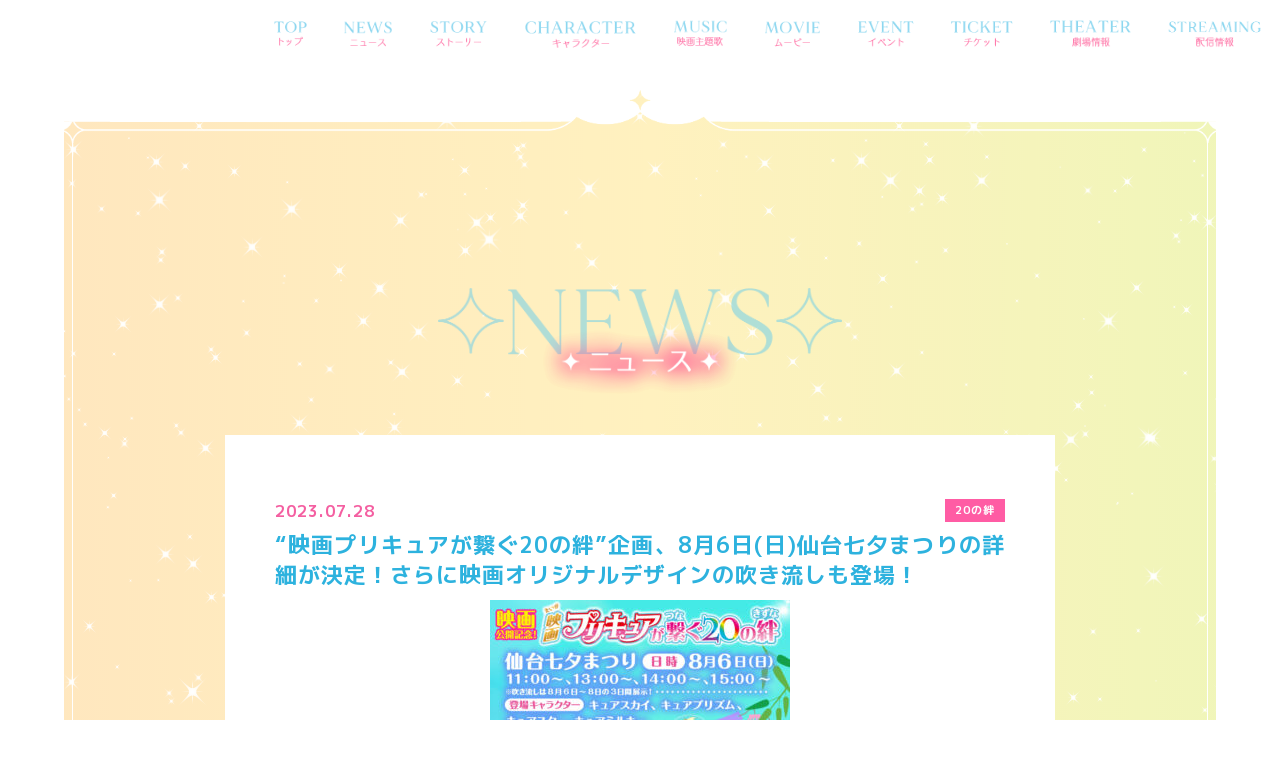

--- FILE ---
content_type: text/html; charset=UTF-8
request_url: https://2023allstars-f.precure-movie.com/news/?p=165
body_size: 8691
content:

<!doctype html>
<html lang="ja">
<head prefix="og: http://ogp.me/ns# fb: http://ogp.me/ns/fb# video: http://ogp.me/ns/video#">

<meta charset="utf-8">
<meta http-equiv="x-ua-compatible" content="ie=edge">

<!-- Google Tag Manager -->
<script>(function(w,d,s,l,i){w[l]=w[l]||[];w[l].push({'gtm.start':
new Date().getTime(),event:'gtm.js'});var f=d.getElementsByTagName(s)[0],
j=d.createElement(s),dl=l!='dataLayer'?'&l='+l:'';j.async=true;j.src=
'https://www.googletagmanager.com/gtm.js?id='+i+dl;f.parentNode.insertBefore(j,f);
})(window,document,'script','dataLayer','GTM-PG9BV2T');</script>
<!-- End Google Tag Manager -->
  
<meta name="viewport" content="width=device-width, initial-scale=1.0, user-scalable=no, viewport-fit=cover">
<meta name="format-detection" content="telephone=no">

<!-- canonical -->
<link rel="canonical" href="https://2023allstars-f.precure-movie.com/">

<title>『映画プリキュアオールスターズＦ』 |大ヒット上映中！</title>
<meta name="description" content="大ヒット上映中！『映画プリキュアオールスターズＦ』 の映画公式ホームページ">

<!-- OGP -->
<meta property="og:title" content="『映画プリキュアオールスターズＦ』 |大ヒット上映中！">
<meta property="og:type" content="video.movie">
<meta property="og:locale" content="ja_jp">
<meta property="og:url" content="https://2023allstars-f.precure-movie.com/">
<meta property="og:image" content="https://2023allstars-f.precure-movie.com/wordpress/wp-content/themes/2023allstars-f.precure-movie_v3.1/assets/img/ogp_2.png">
<meta property="og:site_name" content="『映画プリキュアオールスターズＦ』 | 大ヒット上映中！">
<meta property="og:description" content="大ヒット上映中！『映画プリキュアオールスターズＦ』 の映画公式ホームページ">
<meta property="fb:app_id" content="1952445998424821">
<meta name="twitter:card" content="summary_large_image">
<meta name="twitter:site" content="@precure_movie">

<link rel="shortcut icon" href="https://2023allstars-f.precure-movie.com/wordpress/wp-content/themes/2023allstars-f.precure-movie_v3.1/assets/img/favicon.ico">

<!-- movieの事前読み込み -->
<link rel="prerender" href="https://2023allstars-f.precure-movie.com/wordpress/wp-content/themes/2023allstars-f.precure-movie_v3.1/movie/index.html">

<!-- dns-prefetch -->
<link rel="dns-prefetch" href="//www.googletagmanager.com">
<!--<link rel="dns-prefetch" href="//use.fontawesome.com">-->

<link rel="stylesheet" href="https://2023allstars-f.precure-movie.com/wordpress/wp-content/themes/2023allstars-f.precure-movie_v3.1/assets/common/css/loaders.css">
<link rel="stylesheet" href="https://2023allstars-f.precure-movie.com/wordpress/wp-content/themes/2023allstars-f.precure-movie_v3.1/assets/common/icomoon/style.css">
<link rel="stylesheet" href="https://2023allstars-f.precure-movie.com/wordpress/wp-content/themes/2023allstars-f.precure-movie_v3.1/assets/common/css/libs.css">
<link rel="stylesheet" href="https://2023allstars-f.precure-movie.com/wordpress/wp-content/themes/2023allstars-f.precure-movie_v3.1/assets/common/colorbox/colorbox.css">
<link rel="stylesheet" href="https://2023allstars-f.precure-movie.com/wordpress/wp-content/themes/2023allstars-f.precure-movie_v3.1/assets/css/common.css">
<link rel="stylesheet" href="https://2023allstars-f.precure-movie.com/wordpress/wp-content/themes/2023allstars-f.precure-movie_v3.1/assets/css/style.css?0925">

<!-------------- Swiper CSS ------------------------------------------------------------->
<link rel="stylesheet" href="https://cdn.jsdelivr.net/npm/swiper@9/swiper-bundle.min.css"/>
<!-------------- Swiper JS -------------------------------------------------------------->
<script src="https://cdn.jsdelivr.net/npm/swiper@9/swiper-bundle.min.js"></script>

<link rel="preconnect" href="https://fonts.googleapis.com">
<link rel="preconnect" href="https://fonts.gstatic.com" crossorigin>
<link href="https://fonts.googleapis.com/css2?family=Kaisei+Decol:wght@500;700&family=M+PLUS+1p:wght@400;700&family=Montserrat:wght@500;700&display=swap" rel="stylesheet">
<!-- font-awesome -->
<link rel="stylesheet" href="https://use.fontawesome.com/releases/v5.15.4/css/all.css">
<script defer src="https://use.fontawesome.com/releases/v5.15.4/js/all.js"></script>
<!-- google-font -->
<link rel="preconnect" href="https://fonts.googleapis.com">
<link rel="preconnect" href="https://fonts.gstatic.com" crossorigin>
<link href="https://fonts.googleapis.com/css2?family=Noto+Sans+JP:wght@100;300;400;500;700;900&family=Noto+Serif+JP:wght@200;300;400;500;600;700;900&display=swap" rel="stylesheet">

<meta name='robots' content='max-image-preview:large' />
<link rel="alternate" type="application/rss+xml" title="2023allsters-f &raquo; “映画プリキュアが繋ぐ20の絆”企画、8月6日(日)仙台七夕まつりの詳細が決定！さらに映画オリジナルデザインの吹き流しも登場！ のコメントのフィード" href="https://2023allstars-f.precure-movie.com/news/?p=165/feed" />
<script type="text/javascript">
window._wpemojiSettings = {"baseUrl":"https:\/\/s.w.org\/images\/core\/emoji\/14.0.0\/72x72\/","ext":".png","svgUrl":"https:\/\/s.w.org\/images\/core\/emoji\/14.0.0\/svg\/","svgExt":".svg","source":{"concatemoji":"https:\/\/2023allstars-f.precure-movie.com\/wordpress\/wp-includes\/js\/wp-emoji-release.min.js?ver=6.2.8"}};
/*! This file is auto-generated */
!function(e,a,t){var n,r,o,i=a.createElement("canvas"),p=i.getContext&&i.getContext("2d");function s(e,t){p.clearRect(0,0,i.width,i.height),p.fillText(e,0,0);e=i.toDataURL();return p.clearRect(0,0,i.width,i.height),p.fillText(t,0,0),e===i.toDataURL()}function c(e){var t=a.createElement("script");t.src=e,t.defer=t.type="text/javascript",a.getElementsByTagName("head")[0].appendChild(t)}for(o=Array("flag","emoji"),t.supports={everything:!0,everythingExceptFlag:!0},r=0;r<o.length;r++)t.supports[o[r]]=function(e){if(p&&p.fillText)switch(p.textBaseline="top",p.font="600 32px Arial",e){case"flag":return s("\ud83c\udff3\ufe0f\u200d\u26a7\ufe0f","\ud83c\udff3\ufe0f\u200b\u26a7\ufe0f")?!1:!s("\ud83c\uddfa\ud83c\uddf3","\ud83c\uddfa\u200b\ud83c\uddf3")&&!s("\ud83c\udff4\udb40\udc67\udb40\udc62\udb40\udc65\udb40\udc6e\udb40\udc67\udb40\udc7f","\ud83c\udff4\u200b\udb40\udc67\u200b\udb40\udc62\u200b\udb40\udc65\u200b\udb40\udc6e\u200b\udb40\udc67\u200b\udb40\udc7f");case"emoji":return!s("\ud83e\udef1\ud83c\udffb\u200d\ud83e\udef2\ud83c\udfff","\ud83e\udef1\ud83c\udffb\u200b\ud83e\udef2\ud83c\udfff")}return!1}(o[r]),t.supports.everything=t.supports.everything&&t.supports[o[r]],"flag"!==o[r]&&(t.supports.everythingExceptFlag=t.supports.everythingExceptFlag&&t.supports[o[r]]);t.supports.everythingExceptFlag=t.supports.everythingExceptFlag&&!t.supports.flag,t.DOMReady=!1,t.readyCallback=function(){t.DOMReady=!0},t.supports.everything||(n=function(){t.readyCallback()},a.addEventListener?(a.addEventListener("DOMContentLoaded",n,!1),e.addEventListener("load",n,!1)):(e.attachEvent("onload",n),a.attachEvent("onreadystatechange",function(){"complete"===a.readyState&&t.readyCallback()})),(e=t.source||{}).concatemoji?c(e.concatemoji):e.wpemoji&&e.twemoji&&(c(e.twemoji),c(e.wpemoji)))}(window,document,window._wpemojiSettings);
</script>
<style type="text/css">
img.wp-smiley,
img.emoji {
	display: inline !important;
	border: none !important;
	box-shadow: none !important;
	height: 1em !important;
	width: 1em !important;
	margin: 0 0.07em !important;
	vertical-align: -0.1em !important;
	background: none !important;
	padding: 0 !important;
}
</style>
	<link rel='stylesheet' id='wp-block-library-css' href='https://2023allstars-f.precure-movie.com/wordpress/wp-includes/css/dist/block-library/style.min.css?ver=6.2.8' type='text/css' media='all' />
<link rel='stylesheet' id='classic-theme-styles-css' href='https://2023allstars-f.precure-movie.com/wordpress/wp-includes/css/classic-themes.min.css?ver=6.2.8' type='text/css' media='all' />
<style id='global-styles-inline-css' type='text/css'>
body{--wp--preset--color--black: #000000;--wp--preset--color--cyan-bluish-gray: #abb8c3;--wp--preset--color--white: #ffffff;--wp--preset--color--pale-pink: #f78da7;--wp--preset--color--vivid-red: #cf2e2e;--wp--preset--color--luminous-vivid-orange: #ff6900;--wp--preset--color--luminous-vivid-amber: #fcb900;--wp--preset--color--light-green-cyan: #7bdcb5;--wp--preset--color--vivid-green-cyan: #00d084;--wp--preset--color--pale-cyan-blue: #8ed1fc;--wp--preset--color--vivid-cyan-blue: #0693e3;--wp--preset--color--vivid-purple: #9b51e0;--wp--preset--gradient--vivid-cyan-blue-to-vivid-purple: linear-gradient(135deg,rgba(6,147,227,1) 0%,rgb(155,81,224) 100%);--wp--preset--gradient--light-green-cyan-to-vivid-green-cyan: linear-gradient(135deg,rgb(122,220,180) 0%,rgb(0,208,130) 100%);--wp--preset--gradient--luminous-vivid-amber-to-luminous-vivid-orange: linear-gradient(135deg,rgba(252,185,0,1) 0%,rgba(255,105,0,1) 100%);--wp--preset--gradient--luminous-vivid-orange-to-vivid-red: linear-gradient(135deg,rgba(255,105,0,1) 0%,rgb(207,46,46) 100%);--wp--preset--gradient--very-light-gray-to-cyan-bluish-gray: linear-gradient(135deg,rgb(238,238,238) 0%,rgb(169,184,195) 100%);--wp--preset--gradient--cool-to-warm-spectrum: linear-gradient(135deg,rgb(74,234,220) 0%,rgb(151,120,209) 20%,rgb(207,42,186) 40%,rgb(238,44,130) 60%,rgb(251,105,98) 80%,rgb(254,248,76) 100%);--wp--preset--gradient--blush-light-purple: linear-gradient(135deg,rgb(255,206,236) 0%,rgb(152,150,240) 100%);--wp--preset--gradient--blush-bordeaux: linear-gradient(135deg,rgb(254,205,165) 0%,rgb(254,45,45) 50%,rgb(107,0,62) 100%);--wp--preset--gradient--luminous-dusk: linear-gradient(135deg,rgb(255,203,112) 0%,rgb(199,81,192) 50%,rgb(65,88,208) 100%);--wp--preset--gradient--pale-ocean: linear-gradient(135deg,rgb(255,245,203) 0%,rgb(182,227,212) 50%,rgb(51,167,181) 100%);--wp--preset--gradient--electric-grass: linear-gradient(135deg,rgb(202,248,128) 0%,rgb(113,206,126) 100%);--wp--preset--gradient--midnight: linear-gradient(135deg,rgb(2,3,129) 0%,rgb(40,116,252) 100%);--wp--preset--duotone--dark-grayscale: url('#wp-duotone-dark-grayscale');--wp--preset--duotone--grayscale: url('#wp-duotone-grayscale');--wp--preset--duotone--purple-yellow: url('#wp-duotone-purple-yellow');--wp--preset--duotone--blue-red: url('#wp-duotone-blue-red');--wp--preset--duotone--midnight: url('#wp-duotone-midnight');--wp--preset--duotone--magenta-yellow: url('#wp-duotone-magenta-yellow');--wp--preset--duotone--purple-green: url('#wp-duotone-purple-green');--wp--preset--duotone--blue-orange: url('#wp-duotone-blue-orange');--wp--preset--font-size--small: 13px;--wp--preset--font-size--medium: 20px;--wp--preset--font-size--large: 36px;--wp--preset--font-size--x-large: 42px;--wp--preset--spacing--20: 0.44rem;--wp--preset--spacing--30: 0.67rem;--wp--preset--spacing--40: 1rem;--wp--preset--spacing--50: 1.5rem;--wp--preset--spacing--60: 2.25rem;--wp--preset--spacing--70: 3.38rem;--wp--preset--spacing--80: 5.06rem;--wp--preset--shadow--natural: 6px 6px 9px rgba(0, 0, 0, 0.2);--wp--preset--shadow--deep: 12px 12px 50px rgba(0, 0, 0, 0.4);--wp--preset--shadow--sharp: 6px 6px 0px rgba(0, 0, 0, 0.2);--wp--preset--shadow--outlined: 6px 6px 0px -3px rgba(255, 255, 255, 1), 6px 6px rgba(0, 0, 0, 1);--wp--preset--shadow--crisp: 6px 6px 0px rgba(0, 0, 0, 1);}:where(.is-layout-flex){gap: 0.5em;}body .is-layout-flow > .alignleft{float: left;margin-inline-start: 0;margin-inline-end: 2em;}body .is-layout-flow > .alignright{float: right;margin-inline-start: 2em;margin-inline-end: 0;}body .is-layout-flow > .aligncenter{margin-left: auto !important;margin-right: auto !important;}body .is-layout-constrained > .alignleft{float: left;margin-inline-start: 0;margin-inline-end: 2em;}body .is-layout-constrained > .alignright{float: right;margin-inline-start: 2em;margin-inline-end: 0;}body .is-layout-constrained > .aligncenter{margin-left: auto !important;margin-right: auto !important;}body .is-layout-constrained > :where(:not(.alignleft):not(.alignright):not(.alignfull)){max-width: var(--wp--style--global--content-size);margin-left: auto !important;margin-right: auto !important;}body .is-layout-constrained > .alignwide{max-width: var(--wp--style--global--wide-size);}body .is-layout-flex{display: flex;}body .is-layout-flex{flex-wrap: wrap;align-items: center;}body .is-layout-flex > *{margin: 0;}:where(.wp-block-columns.is-layout-flex){gap: 2em;}.has-black-color{color: var(--wp--preset--color--black) !important;}.has-cyan-bluish-gray-color{color: var(--wp--preset--color--cyan-bluish-gray) !important;}.has-white-color{color: var(--wp--preset--color--white) !important;}.has-pale-pink-color{color: var(--wp--preset--color--pale-pink) !important;}.has-vivid-red-color{color: var(--wp--preset--color--vivid-red) !important;}.has-luminous-vivid-orange-color{color: var(--wp--preset--color--luminous-vivid-orange) !important;}.has-luminous-vivid-amber-color{color: var(--wp--preset--color--luminous-vivid-amber) !important;}.has-light-green-cyan-color{color: var(--wp--preset--color--light-green-cyan) !important;}.has-vivid-green-cyan-color{color: var(--wp--preset--color--vivid-green-cyan) !important;}.has-pale-cyan-blue-color{color: var(--wp--preset--color--pale-cyan-blue) !important;}.has-vivid-cyan-blue-color{color: var(--wp--preset--color--vivid-cyan-blue) !important;}.has-vivid-purple-color{color: var(--wp--preset--color--vivid-purple) !important;}.has-black-background-color{background-color: var(--wp--preset--color--black) !important;}.has-cyan-bluish-gray-background-color{background-color: var(--wp--preset--color--cyan-bluish-gray) !important;}.has-white-background-color{background-color: var(--wp--preset--color--white) !important;}.has-pale-pink-background-color{background-color: var(--wp--preset--color--pale-pink) !important;}.has-vivid-red-background-color{background-color: var(--wp--preset--color--vivid-red) !important;}.has-luminous-vivid-orange-background-color{background-color: var(--wp--preset--color--luminous-vivid-orange) !important;}.has-luminous-vivid-amber-background-color{background-color: var(--wp--preset--color--luminous-vivid-amber) !important;}.has-light-green-cyan-background-color{background-color: var(--wp--preset--color--light-green-cyan) !important;}.has-vivid-green-cyan-background-color{background-color: var(--wp--preset--color--vivid-green-cyan) !important;}.has-pale-cyan-blue-background-color{background-color: var(--wp--preset--color--pale-cyan-blue) !important;}.has-vivid-cyan-blue-background-color{background-color: var(--wp--preset--color--vivid-cyan-blue) !important;}.has-vivid-purple-background-color{background-color: var(--wp--preset--color--vivid-purple) !important;}.has-black-border-color{border-color: var(--wp--preset--color--black) !important;}.has-cyan-bluish-gray-border-color{border-color: var(--wp--preset--color--cyan-bluish-gray) !important;}.has-white-border-color{border-color: var(--wp--preset--color--white) !important;}.has-pale-pink-border-color{border-color: var(--wp--preset--color--pale-pink) !important;}.has-vivid-red-border-color{border-color: var(--wp--preset--color--vivid-red) !important;}.has-luminous-vivid-orange-border-color{border-color: var(--wp--preset--color--luminous-vivid-orange) !important;}.has-luminous-vivid-amber-border-color{border-color: var(--wp--preset--color--luminous-vivid-amber) !important;}.has-light-green-cyan-border-color{border-color: var(--wp--preset--color--light-green-cyan) !important;}.has-vivid-green-cyan-border-color{border-color: var(--wp--preset--color--vivid-green-cyan) !important;}.has-pale-cyan-blue-border-color{border-color: var(--wp--preset--color--pale-cyan-blue) !important;}.has-vivid-cyan-blue-border-color{border-color: var(--wp--preset--color--vivid-cyan-blue) !important;}.has-vivid-purple-border-color{border-color: var(--wp--preset--color--vivid-purple) !important;}.has-vivid-cyan-blue-to-vivid-purple-gradient-background{background: var(--wp--preset--gradient--vivid-cyan-blue-to-vivid-purple) !important;}.has-light-green-cyan-to-vivid-green-cyan-gradient-background{background: var(--wp--preset--gradient--light-green-cyan-to-vivid-green-cyan) !important;}.has-luminous-vivid-amber-to-luminous-vivid-orange-gradient-background{background: var(--wp--preset--gradient--luminous-vivid-amber-to-luminous-vivid-orange) !important;}.has-luminous-vivid-orange-to-vivid-red-gradient-background{background: var(--wp--preset--gradient--luminous-vivid-orange-to-vivid-red) !important;}.has-very-light-gray-to-cyan-bluish-gray-gradient-background{background: var(--wp--preset--gradient--very-light-gray-to-cyan-bluish-gray) !important;}.has-cool-to-warm-spectrum-gradient-background{background: var(--wp--preset--gradient--cool-to-warm-spectrum) !important;}.has-blush-light-purple-gradient-background{background: var(--wp--preset--gradient--blush-light-purple) !important;}.has-blush-bordeaux-gradient-background{background: var(--wp--preset--gradient--blush-bordeaux) !important;}.has-luminous-dusk-gradient-background{background: var(--wp--preset--gradient--luminous-dusk) !important;}.has-pale-ocean-gradient-background{background: var(--wp--preset--gradient--pale-ocean) !important;}.has-electric-grass-gradient-background{background: var(--wp--preset--gradient--electric-grass) !important;}.has-midnight-gradient-background{background: var(--wp--preset--gradient--midnight) !important;}.has-small-font-size{font-size: var(--wp--preset--font-size--small) !important;}.has-medium-font-size{font-size: var(--wp--preset--font-size--medium) !important;}.has-large-font-size{font-size: var(--wp--preset--font-size--large) !important;}.has-x-large-font-size{font-size: var(--wp--preset--font-size--x-large) !important;}
.wp-block-navigation a:where(:not(.wp-element-button)){color: inherit;}
:where(.wp-block-columns.is-layout-flex){gap: 2em;}
.wp-block-pullquote{font-size: 1.5em;line-height: 1.6;}
</style>
<link rel="https://api.w.org/" href="https://2023allstars-f.precure-movie.com/wp-json/" /><link rel="alternate" type="application/json" href="https://2023allstars-f.precure-movie.com/wp-json/wp/v2/posts/165" /><link rel="EditURI" type="application/rsd+xml" title="RSD" href="https://2023allstars-f.precure-movie.com/wordpress/xmlrpc.php?rsd" />
<link rel="wlwmanifest" type="application/wlwmanifest+xml" href="https://2023allstars-f.precure-movie.com/wordpress/wp-includes/wlwmanifest.xml" />
<meta name="generator" content="WordPress 6.2.8" />
<link rel="canonical" href="https://2023allstars-f.precure-movie.com/news/?p=165" />
<link rel='shortlink' href='https://2023allstars-f.precure-movie.com/?p=165' />
<link rel="alternate" type="application/json+oembed" href="https://2023allstars-f.precure-movie.com/wp-json/oembed/1.0/embed?url=https%3A%2F%2F2023allstars-f.precure-movie.com%2Fnews%2F%3Fp%3D165" />
<link rel="alternate" type="text/xml+oembed" href="https://2023allstars-f.precure-movie.com/wp-json/oembed/1.0/embed?url=https%3A%2F%2F2023allstars-f.precure-movie.com%2Fnews%2F%3Fp%3D165&#038;format=xml" />
<meta name="cdp-version" content="1.3.9" />
</head>
<body class="post-template-default single single-post postid-165 single-format-standard" id="post">

<!-- Google Tag Manager (noscript) -->
<noscript><iframe src="https://www.googletagmanager.com/ns.html?id=GTM-PG9BV2T"
height="0" width="0" style="display:none;visibility:hidden"></iframe></noscript>
<!-- End Google Tag Manager (noscript) -->
  

<!-- #preloader -->
<div id="preloader">
	<div id="preloader-inner">
		<div id="preloaderAnime" class="la-ball-spin la-sm">
			<div></div><div></div><div></div><div></div><div></div><div></div><div></div><div></div>
		</div>
		<p id="progress-txt">0%</p>
	</div>
</div>

<!-- #wrapper -->
<div id="wrapper">
    <!-- #main -->
    <main id="news-main">
        <nav class="menu-pc">
    <div class="menu-pc__wrap">
        <ul class="menu-pc__list">
            <li class="menu-pc__list-top"><a href="https://2023allstars-f.precure-movie.com"><img src="https://2023allstars-f.precure-movie.com/wordpress/wp-content/themes/2023allstars-f.precure-movie_v3.1/assets/img/common/top_pc.png" alt="トップ"></a></li>
            <li class="menu-pc__list-news"><a href="https://2023allstars-f.precure-movie.com/news"><img src="https://2023allstars-f.precure-movie.com/wordpress/wp-content/themes/2023allstars-f.precure-movie_v3.1/assets/img/common/news_pc.png" alt="ニュース"></a></li>
            <li class="menu-pc__list-story"><a href="https://2023allstars-f.precure-movie.com/story"><img src="https://2023allstars-f.precure-movie.com/wordpress/wp-content/themes/2023allstars-f.precure-movie_v3.1/assets/img/common/story_pc.png" alt="ストーリー"></a></li>
            <li class="menu-pc__list-character"><a href="https://2023allstars-f.precure-movie.com/character"><img src="https://2023allstars-f.precure-movie.com/wordpress/wp-content/themes/2023allstars-f.precure-movie_v3.1/assets/img/common/character_pc.png" alt="キャラクター"></a></li>
            <li class="menu-pc__list-music"><a href="https://2023allstars-f.precure-movie.com/music"><img src="https://2023allstars-f.precure-movie.com/wordpress/wp-content/themes/2023allstars-f.precure-movie_v3.1/assets/img/common/music_pc.png" alt="主題歌"></a></li>
            <li class="menu-pc__list-movie"><a href="https://2023allstars-f.precure-movie.com/movie"><img src="https://2023allstars-f.precure-movie.com/wordpress/wp-content/themes/2023allstars-f.precure-movie_v3.1/assets/img/common/movie_pc.png" alt="ムービー"></a></li>
            <li class="menu-pc__list-event"><a href="https://2023allstars-f.precure-movie.com/event"><img src="https://2023allstars-f.precure-movie.com/wordpress/wp-content/themes/2023allstars-f.precure-movie_v3.1/assets/img/common/event_pc.png" alt="イベント"></a></li>
            <li class="menu-pc__list-ticket"><a href="https://2023allstars-f.precure-movie.com/ticket"><img src="https://2023allstars-f.precure-movie.com/wordpress/wp-content/themes/2023allstars-f.precure-movie_v3.1/assets/img/common/ticket_pc.png" alt="チケット"></a></li>
            <li class="menu-pc__list-theater"><a href="https://toei-screeninginfo.azurewebsites.net/theaterlist/02906" target="_blank"><img src="https://2023allstars-f.precure-movie.com/wordpress/wp-content/themes/2023allstars-f.precure-movie_v3.1/assets/img/common/theater_pc.png" alt="劇場情報"></a></li>
            <li class="menu-pc__list-streaming"><a href="https://2023allstars-f.precure-movie.com/streaming"><img src="https://2023allstars-f.precure-movie.com/wordpress/wp-content/themes/2023allstars-f.precure-movie_v3.1/assets/img/common/streaming_pc.png" alt="配信情報"></a></li>
        </ul>

        <!-- <article class="menu-pc__ribon"><img src="https://2023allstars-f.precure-movie.com/wordpress/wp-content/themes/2023allstars-f.precure-movie_v3.1/assets/img/common/menu_ribon.png" alt=""></article> -->
    </div>
</nav>            
        <div class="sticky-wrap">
            <div class="menu-sp__btn-open"><img src="https://2023allstars-f.precure-movie.com/wordpress/wp-content/themes/2023allstars-f.precure-movie_v3.1/assets/img/common/menu-open_sp.png" alt="メニュー"></div>
<div class="menu-sp">
    <article class="menu-sp__btn-close"><img src="https://2023allstars-f.precure-movie.com/wordpress/wp-content/themes/2023allstars-f.precure-movie_v3.1/assets/img/common/menu-close_sp.png" alt="閉じる"></article>

    <div class="menu-sp__list-wrap">
        <div>
            <ul class="menu-sp__list">
                <li class="menu-sp__list-top"><a href="https://2023allstars-f.precure-movie.com"><img src="https://2023allstars-f.precure-movie.com/wordpress/wp-content/themes/2023allstars-f.precure-movie_v3.1/assets/img/common/top_sp.png" alt="トップ"></a></li>
                <li class="menu-sp__list-rhombus"><img src="https://2023allstars-f.precure-movie.com/wordpress/wp-content/themes/2023allstars-f.precure-movie_v3.1/assets/img/common/rhombus.png" alt=""></li>
                <li class="menu-sp__list-news"><a href="https://2023allstars-f.precure-movie.com/news"><img src="https://2023allstars-f.precure-movie.com/wordpress/wp-content/themes/2023allstars-f.precure-movie_v3.1/assets/img/common/news_sp.png" alt="ニュース"></a></li>
                <li class="menu-sp__list-rhombus"><img src="https://2023allstars-f.precure-movie.com/wordpress/wp-content/themes/2023allstars-f.precure-movie_v3.1/assets/img/common/rhombus.png" alt=""></li>
                <li class="menu-sp__list-story"><a href="https://2023allstars-f.precure-movie.com/story"><img src="https://2023allstars-f.precure-movie.com/wordpress/wp-content/themes/2023allstars-f.precure-movie_v3.1/assets/img/common/story_sp.png" alt="ストーリー"></a></li>
                <li class="menu-sp__list-rhombus"><img src="https://2023allstars-f.precure-movie.com/wordpress/wp-content/themes/2023allstars-f.precure-movie_v3.1/assets/img/common/rhombus.png" alt=""></li>
                <li class="menu-sp__list-character"><a href="https://2023allstars-f.precure-movie.com/character"><img src="https://2023allstars-f.precure-movie.com/wordpress/wp-content/themes/2023allstars-f.precure-movie_v3.1/assets/img/common/character_sp.png" alt="キャラクター"></a></li>
                <li class="menu-sp__list-rhombus"><img src="https://2023allstars-f.precure-movie.com/wordpress/wp-content/themes/2023allstars-f.precure-movie_v3.1/assets/img/common/rhombus.png" alt=""></li>
                <li class="menu-sp__list-music"><a href="https://2023allstars-f.precure-movie.com/music"><img src="https://2023allstars-f.precure-movie.com/wordpress/wp-content/themes/2023allstars-f.precure-movie_v3.1/assets/img/common/music_sp.png" alt="主題歌"></a></li>
                <li class="menu-sp__list-rhombus"><img src="https://2023allstars-f.precure-movie.com/wordpress/wp-content/themes/2023allstars-f.precure-movie_v3.1/assets/img/common/rhombus.png" alt=""></li>
                <li class="menu-sp__list-movie"><a href="https://2023allstars-f.precure-movie.com/movie"><img src="https://2023allstars-f.precure-movie.com/wordpress/wp-content/themes/2023allstars-f.precure-movie_v3.1/assets/img/common/movie_sp.png" alt="ムービー"></a></li>
                <li class="menu-sp__list-rhombus"><img src="https://2023allstars-f.precure-movie.com/wordpress/wp-content/themes/2023allstars-f.precure-movie_v3.1/assets/img/common/rhombus.png" alt=""></li>
                <li class="menu-sp__list-event"><a href="https://2023allstars-f.precure-movie.com/event"><img src="https://2023allstars-f.precure-movie.com/wordpress/wp-content/themes/2023allstars-f.precure-movie_v3.1/assets/img/common/event_sp.png" alt="イベント"></a></li>
                <li class="menu-sp__list-rhombus"><img src="https://2023allstars-f.precure-movie.com/wordpress/wp-content/themes/2023allstars-f.precure-movie_v3.1/assets/img/common/rhombus.png" alt=""></li>
                <li class="menu-sp__list-ticket"><a href="https://2023allstars-f.precure-movie.com/ticket"><img src="https://2023allstars-f.precure-movie.com/wordpress/wp-content/themes/2023allstars-f.precure-movie_v3.1/assets/img/common/ticket_sp.png" alt="チケット"></a></li>
                <li class="menu-sp__list-rhombus"><img src="https://2023allstars-f.precure-movie.com/wordpress/wp-content/themes/2023allstars-f.precure-movie_v3.1/assets/img/common/rhombus.png" alt=""></li>
                <li class="menu-sp__list-theater"><a href="https://toei-screeninginfo.azurewebsites.net/theaterlist/02906" target="_blank"><img src="https://2023allstars-f.precure-movie.com/wordpress/wp-content/themes/2023allstars-f.precure-movie_v3.1/assets/img/common/theater_sp.png" alt="劇場情報"></a></li>
                <li class="menu-sp__list-rhombus"><img src="https://2023allstars-f.precure-movie.com/wordpress/wp-content/themes/2023allstars-f.precure-movie_v3.1/assets/img/common/rhombus.png" alt=""></li>
                <li class="menu-sp__list-streaming"><a href="https://2023allstars-f.precure-movie.com/streaming"><img src="https://2023allstars-f.precure-movie.com/wordpress/wp-content/themes/2023allstars-f.precure-movie_v3.1/assets/img/common/streaming_sp.png" alt="配信情報"></a></li>
            </ul>
        </div>

        <article class="menu-sp__frame"><img src="https://2023allstars-f.precure-movie.com/wordpress/wp-content/themes/2023allstars-f.precure-movie_v3.1/assets/img/common/frame_sp.png" alt=""></article>
    </div>
</div>
            <div class="frame-wrap frame-wrap-particles">
                <div id="particles-js"></div>

                <picture class="frame-top">
                    <source media="(min-width: 769px)" srcset="https://2023allstars-f.precure-movie.com/wordpress/wp-content/themes/2023allstars-f.precure-movie_v3.1/assets/img/common/frame-top_pc.png">
                    <img src="https://2023allstars-f.precure-movie.com/wordpress/wp-content/themes/2023allstars-f.precure-movie_v3.1/assets/img/common/frame-top_sp.png" alt="">
                </picture>
                <picture class="frame-bottom">
                    <source media="(min-width: 769px)" srcset="https://2023allstars-f.precure-movie.com/wordpress/wp-content/themes/2023allstars-f.precure-movie_v3.1/assets/img/common/frame-bottom_pc.png">
                    <img src="https://2023allstars-f.precure-movie.com/wordpress/wp-content/themes/2023allstars-f.precure-movie_v3.1/assets/img/common/frame-bottom_sp.png" alt="">
                </picture>
                <div class="frame-left-top"></div>
                <div class="frame-left-bottom"></div>
                <div class="frame-right-top"></div>
                <div class="frame-right-bottom"></div>

                <section id="news" class="news">
                    <h2 class="news__ttl">
                        <img src="https://2023allstars-f.precure-movie.com/wordpress/wp-content/themes/2023allstars-f.precure-movie_v3.1/assets/img/news/news-h2-en.png" alt="news">
                        <img src="https://2023allstars-f.precure-movie.com/wordpress/wp-content/themes/2023allstars-f.precure-movie_v3.1/assets/img/news/news-h2-jp.png" alt="ニュース">
                    </h2>

                    <!-- #left-area -->
                    <!-- <div id="left-area">
                        <div class="tag-btn-wrap">
                                                        <a href="https://2023allstars-f.precure-movie.com/news/" class="tag-btn ">すべて</a>
                            <a href="https://2023allstars-f.precure-movie.com/news_tag/bond" class="tag-btn ">20の絆</a>
                            <a href="https://2023allstars-f.precure-movie.com/news_tag/release" class="tag-btn ">リリース</a>
                            <a href="https://2023allstars-f.precure-movie.com/news_tag/media" class="tag-btn ">メディア</a>
                            <a href="https://2023allstars-f.precure-movie.com/news_tag/tie-up" class="tag-btn ">タイアップ</a>
                            <a href="https://2023allstars-f.precure-movie.com/news_tag/event" class="tag-btn ">イベント</a>
                            <a href="https://2023allstars-f.precure-movie.com/news_tag/other" class="tag-btn ">その他</a>
                        </div>
                    </div> -->
                    <!-- /#left-area -->

                    <!-- #right-area -->
                    <div id="right-area">
                        <!-- .detail-box -->
                        <div class="detail-box single-page">
                          <div class="info-container">
                            <div class="date">2023.07.28</div>
                            
                            <!-- タグ表示 -->
                                                        <div class="tag-flex">
                                                            <p class="cat bond">
                                <span class="news-tag">20の絆</span>                              </p>
                                                                                        </div>
                            
                            <div class="ttl">“映画プリキュアが繋ぐ20の絆”企画、8月6日(日)仙台七夕まつりの詳細が決定！さらに映画オリジナルデザインの吹き流しも登場！</div>
                          </div>
                          
                          <div class="txt-area">
                            <div class="wp-block-image">
<figure class="aligncenter size-medium"><img decoding="async" loading="lazy" width="300" height="300" src="https://2023allstars-f.precure-movie.com/wordpress/wp-content/uploads/2023/08/pas_-sendai_w1080h1080-_0725-300x300.jpg" alt="" class="wp-image-178" srcset="https://2023allstars-f.precure-movie.com/wordpress/wp-content/uploads/2023/08/pas_-sendai_w1080h1080-_0725-300x300.jpg 300w, https://2023allstars-f.precure-movie.com/wordpress/wp-content/uploads/2023/08/pas_-sendai_w1080h1080-_0725-1024x1024.jpg 1024w, https://2023allstars-f.precure-movie.com/wordpress/wp-content/uploads/2023/08/pas_-sendai_w1080h1080-_0725-150x150.jpg 150w, https://2023allstars-f.precure-movie.com/wordpress/wp-content/uploads/2023/08/pas_-sendai_w1080h1080-_0725-768x768.jpg 768w, https://2023allstars-f.precure-movie.com/wordpress/wp-content/uploads/2023/08/pas_-sendai_w1080h1080-_0725.jpg 1080w" sizes="(max-width: 300px) 100vw, 300px" /></figure></div>


<p>全国各地で歴代のプリキュアと出会える“映画プリキュアが繋ぐ20の絆”企画において、8月6日（日）仙台七夕まつりの詳細が決定しました。<br>キュアスカイ、キュアプリズムに加えて、仙台七夕まつりの「七夕」にちなんで「スター☆トゥインクルプリキュア」からキュアスター、キュアミルキーが登場し、フォトセッションを行います。</p>



<p>さらに、この度、仙台七夕まつりの特徴ともいえる吹き流し（毎年新しく手作りされる豪華絢爛な笹飾り）が映画オリジナルデザインで登場！ぜひ仙台七夕まつりに遊びに来てください！</p>



<p class="has-pale-cyan-blue-background-color has-background">【フォトセッション】</p>



<p>■実施日時<br>8月6日(日)　①11:00の回　②13:00の回　③14:00の回　④15:00の回</p>



<p>■実施場所<br>サンモール一番町商店街　<br>映画オリジナルデザインの吹き流し近辺で実施いたします。</p>



<p>■登場キャラクター<br>キュアスカイ、キュアプリズム、キュアスター、キュアミルキー</p>



<p>■観覧<br>無料</p>



<p>■イベント内容<br>キュアスカイ、キュアプリズム、キュアスター、キュアミルキーのフォトセッション</p>



<p>※お客様がプリキュアの写真や動画を撮影していただくイベントとなっております。<br>※ツーショット等は撮れませんのでご了承ください。<br>※当日は混雑が予想されます。譲り合っての撮影をご協力お願いいたします。<br>※キャラクターショーではございません。</p>



<p class="has-pale-cyan-blue-background-color has-background">【映画オリジナルデザインの吹き流し】</p>



<p>■展示期間<br>8月6日（日）～8月8日（火）の仙台七夕まつり実施期間</p>



<p>■展示場所<br>サンモール一番町商店街　</p>



<p>■デザイン<br>キュアスカイ、キュアプリズム、キュアスター、キュアミルキー、映画のポスタービジュアルを使用したオリジナルデザイン</p>



<p>※仙台七夕まつりとは<br>・名称：仙台七夕まつり<br>・開催日：毎年8月6日～8月8日<br>・開催場所：仙台市中心部および周辺の地域商店街<br>・開催内容：[笹飾り]仙台駅前から中央通り、一番町通りのアーケード街にかけて七夕飾りがご覧いただけます。 また周辺の地域商店街でも昔ながらの素朴な笹飾りがご覧いただけます。</p>



<p><strong><mark style="background-color:rgba(0, 0, 0, 0)" class="has-inline-color has-luminous-vivid-orange-color">☆SNSプレゼントキャンペーンも実施中！</mark><br></strong>大人気企画＃(ハッシュタグ)キャンペーンを上記お祭りでも実施決定！<br>公式アカウントをフォローのうえ【#映画プリキュアが繋ぐ20の絆】を付けて、各SNSに投稿した方の中から抽選で豪華賞品をプレゼント！Twitter、Instagram、TikTok、どのSNSからでも参加可能です。是非お気軽にご参加ください！</p>
                          </div>
                          
                          <div id="control">
                            <p class="control-btn next"><a href="https://2023allstars-f.precure-movie.com/news/?p=170" class="control-link-btn">&#8810; 次の記事へ</a></p>			
                              <p class="control-btn list"><a href="https://2023allstars-f.precure-movie.com/news" class="control-link-btn">一覧に戻る</a></p>
                              <p class="control-btn prev"><a href="https://2023allstars-f.precure-movie.com/news/?p=141" class="control-link-btn">前の記事へ &#8811;</a></p>                          </div>
                        </div>
                        <!-- /.detail-box -->
                    </div>
                    <!-- /#right-area -->
                </section>

                <div class="footer-share footer-share-p">
                    <div>
                        <h3><img src="https://2023allstars-f.precure-movie.com/wordpress/wp-content/themes/2023allstars-f.precure-movie_v3.1/assets/img/footer/share-p.png" alt="share"></h3>
                        <ul id="social-container" class="social-container social-container-color-p"></ul>
                    </div>
                  </div>
                  <small class="cc"><img src="https://2023allstars-f.precure-movie.com/wordpress/wp-content/themes/2023allstars-f.precure-movie_v3.1/assets/img/footer/copy-p.png" alt="©2023 映画プリキュアオールスターズＦ製作委員会 ©ABC-A・東映アニメーション"></small>            </div>
        </div>
    </main>

    <!-- #footer -->
    <footer id="footer">

    </footer><!-- /#footer -->

</div><!--/#wrapper-->

<!-- #drawer-container -->
<div id="drawer-container">
  <div id="drawer-container-inner">
		<ul id="drawer-nav-container"></ul>
	</div>
</div>

<!-- js -->
<script src="//cdn.jsdelivr.net/npm/gsap@3.7.0/dist/gsap.min.js"></script>
<script src="//cdn.jsdelivr.net/npm/gsap@3.7.0/dist/ScrollTrigger.min.js"></script>
<script src="https://2023allstars-f.precure-movie.com/wordpress/wp-content/themes/2023allstars-f.precure-movie_v3.1/assets/common/js/particles.min.js"></script>
<script src="https://2023allstars-f.precure-movie.com/wordpress/wp-content/themes/2023allstars-f.precure-movie_v3.1/assets/common/js/libs.js"></script>
<script src="https://2023allstars-f.precure-movie.com/wordpress/wp-content/themes/2023allstars-f.precure-movie_v3.1/assets/common/js/utils.js"></script>
<script src="https://2023allstars-f.precure-movie.com/wordpress/wp-content/themes/2023allstars-f.precure-movie_v3.1/assets/common/colorbox/jquery.colorbox-min.js"></script>
<script src="https://2023allstars-f.precure-movie.com/wordpress/wp-content/themes/2023allstars-f.precure-movie_v3.1/assets/js/common.js"></script>
<script src="https://2023allstars-f.precure-movie.com/wordpress/wp-content/themes/2023allstars-f.precure-movie_v3.1/assets/js/icon.js" ></script>
<script src="https://2023allstars-f.precure-movie.com/wordpress/wp-content/themes/2023allstars-f.precure-movie_v3.1/assets/js/list.js" ></script>
<script>
var path = "https://2023allstars-f.precure-movie.com/wordpress/wp-content/themes/2023allstars-f.precure-movie_v3.1";
</script>
<script src="https://2023allstars-f.precure-movie.com/wordpress/wp-content/themes/2023allstars-f.precure-movie_v3.1/assets/js/index.js" ></script>
<script defer src="https://contents.mvtk.jp/widgets/js/widgets_v1_1.js"charset="utf-8"></script>



<script type="text/javascript">
  (function () {
  var tagjs = document.createElement("script");
  var s = document.getElementsByTagName("script")[0];
  tagjs.async = true;
  tagjs.src = "//s.yjtag.jp/tag.js#site=anJkO5c,FR5htDd,ELdcYpS";
  s.parentNode.insertBefore(tagjs, s);
  }());
</script>
<noscript>
  <iframe src="//b.yjtag.jp/iframe?c=anJkO5c" width="1" height="1" frameborder="0" 
  scrolling="no" marginheight="0" marginwidth="0"></iframe>
</noscript>

</body>
</html>

--- FILE ---
content_type: text/css
request_url: https://2023allstars-f.precure-movie.com/wordpress/wp-content/themes/2023allstars-f.precure-movie_v3.1/assets/common/icomoon/style.css
body_size: 1093
content:
@font-face {font-family: 'icomoon';src: url('fonts/icomoon.eot?881bz3');src: url('fonts/icomoon.eot?881bz3#iefix') format('embedded-opentype'), url('fonts/icomoon.ttf?881bz3') format('truetype'), url('fonts/icomoon.woff?881bz3') format('woff'), url('fonts/icomoon.svg?881bz3#icomoon') format('svg');font-weight: normal;font-style: normal;}[class^="icon-"], [class*=" icon-"] {font-family: 'icomoon' !important;speak: none;font-style: normal;font-weight: normal;font-variant: normal;text-transform: none;line-height: 1;-webkit-font-smoothing: antialiased;-moz-osx-font-smoothing: grayscale;}

.icon-hatebu:before {content: "\e900";}
.icon-line:before {content: "\e901";}
.icon-pocket:before {content: "\e902";}
.icon-google-plus:before {content: "\ea8b";}
.icon-facebook:before {content: "\ea90";}
.icon-facebook2:before {content: "\ea91";}
.icon-instagram:before {content: "\ea92";}
.icon-twitter:before {content: "\ea96";}
.icon-youtube:before {content: "\ea9d";}
.icon-youtube2:before {content: "\ea9e";}
.icon-pinterest:before {content: "\ead1";}
.icon-pinterest2:before {content: "\ead2";}

--- FILE ---
content_type: text/css
request_url: https://2023allstars-f.precure-movie.com/wordpress/wp-content/themes/2023allstars-f.precure-movie_v3.1/assets/css/common.css
body_size: 3143
content:
@charset "UTF-8";
/************************************************

@PC - common.css v5.0.0

(c) ULM Co.,Ltd. - https://www.ulm-design.com
************************************************/
/* reset */
article, aside, details, figcaption, figure, footer, header, hgroup, hr, menu, nav, section {
  display: block;
}

a, hr {
  padding: 0;
}

abbr, address, article, aside, audio, b, blockquote, body, canvas, caption, cite, code, dd, del, details, dfn, div, dl, dt, em, fieldset, figcaption, figure, footer, form, h1, h2, h3, h4, h5, h6, header, hgroup, html, i, iframe, img, ins, kbd, label, legend, li, mark, menu, nav, object, ol, p, pre, q, samp, section, small, span, strong, sub, summary, sup, table, tbody, td, tfoot, th, thead, time, tr, ul, var, video {
  margin: 0;
  padding: 0;
  border: 0;
  outline: 0;
  font-size: 100%;
  vertical-align: baseline;
  background: 0 0;
}

ins, mark {
  background-color: #ff9;
  color: #000;
}

body {
  line-height: 1;
}

li, ol, ul {
  list-style: none;
}

blockquote, q {
  quotes: none;
}

blockquote:after, blockquote:before {
  content: "";
  content: none;
}

q:after, q:before {
  content: "";
  content: none;
}

a {
  margin: 0;
  font-size: 100%;
  vertical-align: baseline;
  background: 0 0;
}

ins {
  text-decoration: none;
}

mark {
  font-style: italic;
  font-weight: 700;
}

del {
  text-decoration: line-through;
}

abbr[title], dfn[title] {
  border-bottom: 1px dotted;
  cursor: help;
}

table {
  border-collapse: collapse;
  border-spacing: 0;
}

hr {
  height: 1px;
  border: 0;
  border-top: 1px solid #ccc;
  margin: 1em 0;
}

input, select {
  vertical-align: middle;
}

/*-------------------------------

html

-------------------------------*/
html, body {
  height: 100%;
  font: 13px/1em "M PLUS 1p", "Yu Gothic Medium", "游ゴシック Medium", YuGothic, "游ゴシック体", "ヒラギノ角ゴ Pro W3", "Hiragino Kaku Gothic Pro", "メイリオ", Meiryo, Osaka, "ＭＳ Ｐゴシック", "MS PGothic", "sans-serif";
  letter-spacing: 1px;
  word-wrap: break-word;
  /*-webkit-font-smoothing: antialiased;
  -moz-osx-font-smoothing: grayscale;*/
  font-feature-settings: "palt";
  /*文字間詰め*/
  -webkit-text-size-adjust: 100%;
  /* adjust */
}

* {
  -webkit-box-sizing: border-box;
  box-sizing: border-box;
}
*:before, *:after {
  -webkit-box-sizing: border-box;
  box-sizing: border-box;
}

.hover {
  -webkit-transition: all 0.2s ease;
  transition: all 0.2s ease;
}

.click {
  -webkit-transition: all 0.4s ease;
  transition: all 0.4s ease;
}
.click:active {
  -webkit-transition: all 0.1s ease;
  transition: all 0.1s ease;
  transform: scale(0.95);
}

/*-------------------------------

#wrapper

-------------------------------*/
#wrapper {
  width: 100%;
  display: block;
  position: relative;
}

/*-------------------------------

#header

-------------------------------*/
#header {
  width: 100%;
  height: 50px;
  background: #fff;
  border-bottom: 1px solid #eee;
  box-shadow: 0 0 10px rgba(0, 0, 0, 0.1);
  position: fixed;
  top: 0;
  left: 0;
  z-index: 1000;
}

#drawer-btn {
  position: absolute;
  z-index: 5;
  top: 0px;
  right: 0px;
  width: 50px;
  height: 50px;
  background: #333;
}

#drawer-txt {
  font-family: Arial, Helvetica, sans-serif;
  font-size: 10px;
  text-align: center;
  color: #FFF;
  padding: 8px 0 0 2px;
  letter-spacing: 0px;
}

#drawer-line-box {
  width: 50px;
  height: 28px;
  padding: 4px 0 0;
}

.drawer-line {
  width: 30px;
  height: 3px;
  background: #FFF;
  display: block;
  margin: 0 auto 4px auto;
  -webkit-transition: all 0.5s;
  transition: all 0.5s;
  -webkit-transform: rotate(0deg);
  transform: rotate(0deg);
  border-radius: 10px;
}
.drawer-line.open:nth-child(1) {
  -webkit-transform: rotate(405deg) translate(5px, 5px);
  transform: rotate(405deg) translate(5px, 5px);
}
.drawer-line.open:nth-child(2) {
  -webkit-opacity: 0;
  opacity: 0;
}
.drawer-line.open:nth-child(3) {
  -webkit-transform: rotate(-405deg) translate(5px, -5px);
  transform: rotate(-405deg) translate(5px, -5px);
}

/*-------------------------------

@nav

-------------------------------*/
#nav {
  font-size: 14px;
}

.nav-box {
  position: relative;
  height: 14px;
  padding: 18px 15px;
}

.nav-btn {
  display: block;
  color: #000;
}
.nav-btn.selected, .nav-btn:not(.coming):hover {
  color: #ff0000;
}
.nav-btn.coming {
  opacity: 0.5;
}

.nav-icon {
  font-size: 100%;
  padding: 0 5px 0 0;
}

/*-------------------------------

#drawer-layer-container

-------------------------------*/
#drawer-container {
  width: 100%;
  height: 100%;
  position: fixed;
  z-index: 99;
  top: 0px;
  left: 0px;
  overflow-y: scroll;
  -webkit-overflow-scrolling: touch;
  display: none;
  opacity: 0;
  background: #ccc;
  padding: 50px 0 0 0;
}

#drawer-container-inner {
  width: 100%;
  padding: 6% 0;
  position: relative;
  z-index: 1;
}

#drawer-nav-container {
  font-size: 15px;
  font-weight: bold;
  text-align: center;
  width: 90%;
  margin: 0 auto;
}

.drawer-nav-box {
  display: block;
  margin: 0 0 3% 0;
}
.drawer-nav-box:last-child {
  margin: 0 auto;
}

.drawer-nav-btn {
  color: #fff;
  text-decoration: none;
  display: block;
  height: 80px;
  line-height: 80px;
  background-color: #000;
  border-radius: 5px;
  text-shadow: 1px 1px 0 rgba(0, 0, 0, 0.5);
}

.drawer-nav-btn.selected {
  color: #fff;
  background: #ff0000;
  text-shadow: none;
}

/*-------------------------------

#footer

-------------------------------*/
/*-------------------------------

#main

-------------------------------*/
#main {
  display: block;
}

/*-------------------------------

#preloader

-------------------------------*/
#preloader {
  background: #ffcee4;
  width: 100%;
  height: 100%;
  position: fixed;
  top: 0;
  left: 0;
  right: 0;
  bottom: 0;
  z-index: 10000;
}

#preloader-inner {
  width: 500px;
  height: 300px;
  position: absolute;
  z-index: 1;
  top: calc(50% - 150px);
  left: calc(50% - 250px);
}

#preloader-ttl {
  display: block;
  position: absolute;
  z-index: 3;
  top: 0;
  left: 0;
}

#preloader-txt {
  position: absolute;
  top: 50%;
  left: 50%;
  z-index: 2;
}

#preloader-anime {
  position: absolute;
  top: 115px;
  left: 310px;
  z-index: 3;
}

#progress-txt {
  width: 60px;
  display: block;
  font: 11px/1em Arial, Helvetica, sans-serif;
  color: #fff;
  text-align: center;
  position: relative;
  top: 64%;
  left: 0;
  margin: 0 auto;
  z-index: 4;
}

#preloaderAnime {
  position: absolute;
  top: calc(50% - 8px);
  left: calc(50% - 8px);
}

/*-------------------------------

@banner

-------------------------------*/
.banner-item {
  margin: 0 10px 0 0;
  -webkit-transition: all 0.5s ease;
  transition: all 0.5s ease;
}
.banner-item:hover {
  opacity: 0.6;
}

.banner-img {
  width: 180px;
  height: auto;
}

/*-------------------------------

@SNS

-------------------------------*/
#social-container {
  margin: 20px;
  display: none;
}

.sns-btn {
  display: block;
  height: 20px;
  padding: 0 10px 0 0;
}
.sns-btn:nth-last-child(1) {
  padding: 0;
}

/* Twitterカスタム */
.custom-twitter-btn {
  display: inline-block;
  vertical-align: top;
  zoom: 1;
  font: normal normal normal 11px/18px "Helvetica Neue", Arial, sans-serif;
  position: relative;
  height: 20px;
  box-sizing: border-box;
  padding: 1px 8px 1px 6px;
  background-color: #1b95e0;
  color: #fff;
  border-radius: 3px;
  font-weight: 500;
  cursor: pointer;
}
.custom-twitter-btn:active, .custom-twitter-btn:focus, .custom-twitter-btn:hover {
  background-color: #0c7abf;
}
.custom-twitter-btn .nav-icon {
  font-size: 13px;
  position: relative;
  top: 1px;
  display: inline-block;
  width: 13px;
  height: 14px;
  padding: 0;
}
.custom-twitter-btn .share-link-btn-label {
  margin-left: 4px;
  white-space: nowrap;
  display: inline-block;
  vertical-align: top;
  zoom: 1;
}

/* Facebookカスタム */
.custom-facebook-btn {
  padding-bottom: 1px;
  border-radius: 3px;
  font-size: 11px;
  height: 20px;
  line-height: 20px;
  padding: 0 0 0 2px;
  box-sizing: border-box;
  background: #4267b2;
  border: 1px solid #4267b2;
  color: #fff;
  cursor: pointer;
  font-family: Helvetica, Arial, "hiragino kaku gothic pro", meiryo, "ms pgothic", sans-serif;
  -webkit-font-smoothing: antialiased;
  margin: 0;
  -webkit-user-select: none;
  white-space: nowrap;
}
.custom-facebook-btn:hover {
  background: #365899;
  border: 1px solid #365899;
}
.custom-facebook-btn .nav-icon {
  font-size: 12px;
  position: relative;
  top: 1px;
  left: 3px;
  display: inline-block;
  width: 14px;
  height: 14px;
  padding: 0;
}
.custom-facebook-btn .share-link-btn-label {
  font-family: Helvetica, Arial, "hiragino kaku gothic pro", meiryo, "ms pgothic", sans-serif;
  padding-left: 8px;
  padding-right: 4px;
  font-weight: bold;
}

/* Lineカスタム */
.custom-line-btn {
  position: relative;
  min-width: 49px;
  height: 20px;
  line-height: 20px;
  padding: 0 4px;
  background-color: #00b833;
  color: #fff;
  font-size: 11px;
  line-height: 20px;
  text-align: left;
  border-radius: 4px;
}
.custom-line-btn:hover {
  background-color: #02a52f;
}
.custom-line-btn .nav-icon {
  font-size: 17px;
  position: relative;
  top: 2px;
  left: 1px;
  display: inline-block;
  width: 16px;
  height: 16px;
  padding: 0;
}
.custom-line-btn .share-link-btn-label {
  font-family: Helvetica, Arial, "hiragino kaku gothic pro", meiryo, "ms pgothic", sans-serif;
  color: #fff;
  display: inline-block;
  letter-spacing: 0.5px;
  padding-left: 6px;
  padding-right: 4px;
  padding-bottom: 5px;
  vertical-align: middle;
}

.share-link-btn {
  transition: all 0.1s ease;
  text-shadow: 1px 1px 0 rgba(0, 0, 0, 0.1);
}
.share-link-btn:active {
  transform: scale(0.95);
}

/*--------------------------------------------------
リマケタグの隙間対策
--------------------------------------------------*/
iframe[name=google_conversion_frame] {
  height: 0 !important;
  width: 0 !important;
  line-height: 0 !important;
  font-size: 0 !important;
  margin-top: -13px;
}

/*--------------------------------------------------------------

@modules

--------------------------------------------------------------*/
/*-------------------------------

a

-------------------------------*/
a {
  text-decoration: none;
  display: inline-block;
}
/*-------------------------------

@flex

-------------------------------*/
.flex {
  display: -webkit-flex;
  display: flex;
}

.flex-wrap {
  -webkit-flex-wrap: wrap;
  flex-wrap: wrap;
}

.flex-center {
  -webkit-justify-content: center;
  justify-content: center;
}

.flex-left {
  -webkit-justify-content: flex-start;
  justify-content: flex-start;
}

.flex-right {
  -webkit-justify-content: flex-end;
  justify-content: flex-end;
}

/*-------------------------------

font-weight

-------------------------------*/
.bold {
  font-weight: bold;
}

/*-------------------------------

font-style

-------------------------------*/
.italic {
  font-style: italic;
}

/*-------------------------------

display

-------------------------------*/
.none {
  display: none;
}

.block {
  display: block;
}

/*-------------------------------

position

-------------------------------*/
.relative {
  position: relative;
}

.margin-auto {
  margin: 0 auto;
}

/*-------------------------------

guard

-------------------------------*/
.guard {
  position: absolute;
  display: block;
  width: 100%;
  height: 100%;
  top: 0;
  left: 0;
  background-image: url(../common/img/spacer.gif);
  background-repeat: repeat;
}

.protect {
  -moz-user-select: none;
  -khtml-user-select: none;
  -webkit-user-select: none;
  user-select: none;
  -khtml-user-drag: none;
  -webkit-user-drag: none;
}/*# sourceMappingURL=common.css.map */

--- FILE ---
content_type: text/css
request_url: https://2023allstars-f.precure-movie.com/wordpress/wp-content/themes/2023allstars-f.precure-movie_v3.1/assets/css/style.css?0925
body_size: 15613
content:
/************************************************

@PC - style.css v5.0.0

(c) ULM Co.,Ltd. - https://www.ulm-design.com
************************************************/
/* @font-face {
	font-family:'Montserrat-Bold';
	src: url('../fonts/Montserrat-Bold.ttf') format('truetype');
} */
@font-face {
  font-family: "MADE_Mirage_Medium_PERSONAL_USE";
  src: url("../fonts/MADE_Mirage_Medium_PERSONAL_USE.otf") format("opentype");
}
/* import */
/* pc */
.menu-pc {
  display: none;
}
@media screen and (min-width: 1024px) {
  .menu-pc {
    width: 80%;
    position: sticky;
    top: 0;
    left: 0;
    z-index: 200;
    margin-left: auto;
    padding: 0 0 30px;
    display: block;
  }
}
.menu-pc__wrap {
  position: relative;
  width: 100%;
}
.menu-pc__list {
  position: relative;
  z-index: 10;
  display: flex;
  align-items: center;
  justify-content: flex-end;
}
.menu-pc__list-top {
  width: 81px;
}
.menu-pc__list-news {
  width: 100px;
}
.menu-pc__list-story {
  width: 109.5px;
}
.menu-pc__list-character {
  width: 175.5px;
}
.menu-pc__list-music {
  width: 106px;
}
.menu-pc__list-movie {
  width: 109px;
}
.menu-pc__list-event {
  width: 108.5px;
}
.menu-pc__list-ticket {
  width: 115.5px;
}
.menu-pc__list-theater {
  width: 138px;
}
.menu-pc__list-streaming {
  width: 152.5px;
}
.menu-pc__ribon {
  position: absolute;
  top: -10px;
  right: 0;
  z-index: 0;
  width: 100%;
  max-width: 1210px;
}

/* sp */
.menu-sp {
  display: none;
  position: fixed;
  top: 0;
  left: 0;
  z-index: 1000;
  background: #fff;
  width: 100%;
  height: 100vh;
  overflow-y: scroll;
}
.menu-sp__btn-open {
  position: sticky;
  top: 0;
  left: 0;
  z-index: 200;
  display: block;
  text-align: right;
  padding: 4vw 0 0;
}
@media screen and (min-width: 1024px) {
  .menu-sp__btn-open {
    display: none;
  }
}
.menu-sp__btn-open > img {
  width: 10.6666666667vw;
  background: #fff;
  cursor: pointer;
}
.menu-sp__btn-close {
  position: absolute;
  top: 7%;
  right: 8%;
  z-index: 200;
  display: block;
  text-align: right;
}
@media screen and (min-width: 1024px) {
  .menu-sp__btn-close {
    display: none;
  }
}
.menu-sp__btn-close > img {
  width: 10.6666666667vw;
  cursor: pointer;
}
.menu-sp__frame {
  width: 95%;
  margin: 0 auto;
  padding: 3.3333333333vw 0;
}
.menu-sp__list-wrap {
  position: relative;
}
.menu-sp__list {
  position: absolute;
  top: 50%;
  left: 50%;
  transform: translate(-50%, -50%);
  display: flex;
  align-items: center;
  justify-content: center;
  flex-direction: column;
}
.menu-sp__list > li {
  margin: 0 0 3.3333333333vw;
}
.menu-sp__list-top {
  width: 24.2666666667vw;
}
.menu-sp__list-news {
  width: 30.2666666667vw;
}
.menu-sp__list-story {
  width: 34.2666666667vw;
}
.menu-sp__list-character {
  width: 40.4vw;
}
.menu-sp__list-music {
  width: 25.2vw;
}
.menu-sp__list-movie {
  width: 30.2666666667vw;
}
.menu-sp__list-event {
  width: 30.2666666667vw;
}
.menu-sp__list-ticket {
  width: 30.1333333333vw;
}
.menu-sp__list-theater {
  width: 32.6666666667vw;
}
.menu-sp__list-streaming {
  width: 32.9333333333vw;
}
.menu-sp__list-rhombus {
  width: 6.4vw;
}

.footer-share {
  position: relative;
  z-index: 20;
  display: inline-block;
  margin: 0 auto;
  padding: 0 0 0.6666666667vw;
}
@media screen and (min-width: 1024px) {
  .footer-share {
    margin: 0 auto;
    padding: 0 0 5px;
  }
}
.footer-share > div {
  display: flex;
  align-items: center;
  justify-content: center;
}
.footer-share > div > h3 {
  width: 42.6666666667vw;
}
@media screen and (min-width: 1024px) {
  .footer-share > div > h3 {
    width: 200px;
  }
}
.footer-share > div #social-container {
  display: flex;
  align-items: center;
  justify-content: center;
  margin: 0 0 0 4vw;
}
@media screen and (min-width: 1024px) {
  .footer-share > div #social-container {
    margin: 0 0 0 30px;
  }
}
.footer-share > div #social-container > li {
  height: auto;
  padding: 0;
  margin: 0 4vw 0 0;
}
@media screen and (min-width: 1024px) {
  .footer-share > div #social-container > li {
    margin: 0 15px 0 0;
  }
}
.footer-share > div #social-container > li > div {
  width: 100%;
}
.footer-share > div #social-container > li > div > a {
  width: 100%;
  background: none;
  border: none;
  text-shadow: none;
  height: auto;
  padding: 0;
  min-width: auto;
  line-height: 1;
}
.footer-share > div #social-container > li > div > a .share-link-btn-icon {
  display: inline-block;
  position: static;
  line-height: 1;
}
.footer-share > div #social-container > li > div > a .share-link-btn-icon > i {
  position: static;
  font-size: 6.4vw;
  height: auto;
  width: 100%;
}
@media screen and (min-width: 1024px) {
  .footer-share > div #social-container > li > div > a .share-link-btn-icon > i {
    font-size: 32px;
  }
}
.footer-share > div #social-container > li > div > a .share-link-btn-icon > i::before {
  display: block;
  position: static;
}
.footer-share > div #social-container > li > div > a .share-link-btn-label {
  display: none;
}
.footer-share > div .social-container-color-p i {
  color: #ff5f97;
}
.footer-share > div .social-container-color-w i {
  color: #fff;
}

.footer-share-p {
  border-bottom: solid 1px #ff5f97;
}

.footer-share-w {
  border-bottom: solid 1px #fff;
}

.footer-billing {
  position: relative;
  z-index: 20;
  width: 89%;
  margin: 5.3333333333vw auto 0;
}
@media screen and (min-width: 1024px) {
  .footer-billing {
    width: 50%;
    margin: 40px auto 0;
  }
}

.cc {
  position: relative;
  z-index: 20;
  display: block;
  width: 70%;
  padding: 0 !important;
  margin: 5.3333333333vw auto 2.6666666667vw;
  padding: 0 0 6.6666666667vw !important;
}
@media screen and (min-width: 1024px) {
  .cc {
    width: 300px;
    margin: 40px auto 20px;
    padding: 0 0 50px !important;
  }
}

.official-sns {
  position: fixed;
  bottom: 0%;
  right: 0%;
  z-index: 200;
  transform: translateX(200%);
  display: flex;
  align-items: center;
  justify-content: center;
  width: 8vw;
  padding: 5px;
}
@media screen and (min-width: 1024px) {
  .official-sns {
    margin: 0 15px 15px 0;
    width: 35px;
  }
}
.official-sns__wrap {
  position: relative;
  display: flex;
  align-items: center;
  justify-content: center;
  flex-direction: column;
}
.official-sns__ttl {
  position: relative;
  z-index: 10;
  width: 90%;
  margin: 0 auto;
}
.official-sns__list {
  position: relative;
  z-index: 10;
  display: flex;
  align-items: center;
  justify-content: center;
  flex-direction: column;
  margin: 2.6666666667vw 0;
}
@media screen and (min-width: 1024px) {
  .official-sns__list {
    margin: 20px 0;
  }
}
.official-sns__list > li {
  margin: 2.6666666667vw 0 0;
}
@media screen and (min-width: 1024px) {
  .official-sns__list > li {
    margin: 20px 0 0;
  }
}
.official-sns__list > li > a {
  width: 100%;
  cursor: pointer;
}
.official-sns__list > li > a > span {
  /* width: calc(30 / 750 * 100vw); */
  font-size: 5.3333333333vw;
}
@media screen and (min-width: 1024px) {
  .official-sns__list > li > a > span {
    /* width: 25px; */
    font-size: 26px;
  }
}
.official-sns__list > li > a > span > svg {
  width: 100%;
  fill: #ffb1cd;
}
.official-sns__bg {
  position: absolute;
  top: 50%;
  left: 50%;
  width: 150%;
  height: 110%;
  transform: translate(-50%, -50%);
  background: #fff;
  filter: blur(10px);
}

.top-main {
  position: relative;
  background: #fff;
  padding: 0 0 2.6666666667vw;
}
@media screen and (min-width: 1024px) {
  .top-main {
    padding: 0 0 20px;
  }
}
.top-main .news {
  padding: 12vw 0 6vw;
  width: 100%;
}
@media screen and (min-width: 1024px) {
  .top-main .news {
    padding: 40px 0 0;
  }
}

.more-btn {
  display: block;
  width: 60%;
  margin: 0 auto 0;
}
@media screen and (min-width: 1024px) {
  .more-btn {
    width: 25%;
    margin: 0 auto 0;
  }
}

.ticket-more-btn {
  margin: -18% auto 15%;
}
@media screen and (min-width: 1024px) {
  .ticket-more-btn {
    margin: -80px auto 120px;
  }
}

.more-btn:hover {
  transform: scale(1.05);
}

.hero__chara,
.hero__logo,
.hero__catch,
.hero__release {
  opacity: 0;
  -moz-transition: -moz-transform 0.7s linear;
  -webkit-transition: -webkit-transform 0.7s linear;
  -o-transition: -o-transform 0.7s linear;
  -ms-transition: -ms-transform 0.7s linear;
  transition: transform 0.7s linear;
  -webkit-animation-duration: 2.1s;
  animation-duration: 2.1s;
  -webkit-animation-fill-mode: both;
  animation-fill-mode: both;
}

.hero__chara.blur,
.hero__logo.blur,
.hero__catch.blur,
.hero__release.blur {
  -webkit-animation-name: imageBlur;
  animation-name: imageBlur;
  opacity: 1;
  transition: 0.1s;
}

@-webkit-keyframes imageBlur {
  0% {
    opacity: 0;
    -webkit-filter: blur(20px);
    -moz-filter: blur(20px);
    -ms-filter: blur(20px);
    -o-filter: blur(20px);
    filter: blur(20px);
  }
  80% {
    opacity: 1;
    -webkit-filter: blur(0px);
    -moz-filter: blur(0px);
    -ms-filter: blur(0px);
    -o-filter: blur(0px);
    filter: blur(0px);
  }
  100% {
    opacity: 1;
    -webkit-filter: blur(0px);
    -moz-filter: blur(0px);
    -ms-filter: blur(0px);
    -o-filter: blur(0px);
    filter: blur(0px);
  }
}
@keyframes imageBlur {
  0% {
    opacity: 0;
    -webkit-filter: blur(20px);
    -moz-filter: blur(20px);
    -ms-filter: blur(10px);
    -o-filter: blur(20px);
    filter: blur(20px);
  }
  80% {
    opacity: 1;
    -webkit-filter: blur(0px);
    -moz-filter: blur(0px);
    -ms-filter: blur(0px);
    -o-filter: blur(0px);
    filter: blur(0px);
  }
  100% {
    opacity: 1;
    -webkit-filter: blur(0px);
    -moz-filter: blur(0px);
    -ms-filter: blur(0px);
    -o-filter: blur(0px);
    filter: blur(0px);
  }
}
.hero {
  width: 100%;
}
@media screen and (min-width: 1024px) {
  .hero {
    top: -110px;
    position: relative;
  }
}
.hero__wrap {
  position: relative;
  width: 100%;
  margin: 0 auto;
}
@media screen and (min-width: 1024px) {
  .hero__wrap {
    width: 100%;
    margin: 0 auto;
  }
}
.hero__frame {
  width: 100%;
}
@media screen and (min-width: 1024px) {
  .hero__frame {
    width: 100%;
  }
}
.hero__bg {
  margin: 0 auto;
}
@media screen and (min-width: 1024px) {
  .hero__bg {
    width: 95%;
    margin: 0 auto;
  }
}
.hero__chara {
  position: absolute;
  top: 50%;
  left: 50%;
  transform: translate(-50%, -50%);
  width: 100%;
}
@media screen and (min-width: 1024px) {
  .hero__chara {
    top: 50%;
    width: 100%;
  }
}
.hero__logo {
  position: absolute;
  top: 40%;
  left: 50%;
  transform: translate(-50%, -50%);
  width: 59%;
}
@media screen and (min-width: 1024px) {
  .hero__logo {
    top: 44%;
    width: 36%;
  }
}
.hero__catch {
  position: absolute;
  top: 0;
  left: 50%;
  transform: translateX(-50%);
  width: 92%;
}
@media screen and (min-width: 1024px) {
  .hero__catch {
    top: 14.5%;
    width: 59%;
  }
}
.hero__release {
  position: absolute;
  bottom: -2%;
  right: -2%;
  width: 34%;
}
@media screen and (min-width: 1024px) {
  .hero__release {
    bottom: 10%;
    right: 2%;
    width: 16%;
  }
}

.sticky-wrap {
  position: relative;
  width: 95%;
  margin: 6.6666666667vw auto 0;
}
@media screen and (min-width: 1024px) {
  .sticky-wrap {
    width: 90%;
    margin: 50px auto 0;
  }
}

@media screen and (min-width: 1024px) {
  .frame-wrap-bg-common {
    background: url(../img/top/bg_pc.jpg) center center;
    background-size: cover;
    background-attachment: fixed;
  }
}

@media screen and (min-width: 1024px) {
  .frame-wrap-bg-story {
    background: url(../img/story/bg.jpg) center center;
    background-size: cover;
    background-attachment: fixed;
  }
}

.frame-wrap-particles {
  position: relative;
  z-index: 0;
  background: linear-gradient(270deg, rgb(255, 206, 228) 2%, rgb(193, 205, 255) 13%, rgb(164, 227, 255) 23%, rgb(171, 255, 246) 33%, rgb(165, 255, 198) 41%, rgb(210, 255, 173) 50%, rgb(255, 241, 191) 60%, rgb(255, 206, 189) 72%, rgb(255, 192, 193) 78%, rgb(255, 206, 228) 85%);
  background-size: 1500% 1500%;
  animation: GradietionAnimation 50s ease infinite;
}

@keyframes GradietionAnimation {
  0% {
    background-position: 0% 50%;
  }
  50% {
    background-position: 100% 50%;
  }
  100% {
    background-position: 0% 50%;
  }
}
.frame-wrap {
  position: relative;
  z-index: 0;
  max-width: 1440px;
  margin: 0 auto;
}

.frame-wrap .attachment {
  display: block;
  position: absolute;
  top: 0%;
  left: 0%;
  height: 100%;
  width: 100%;
}
@media screen and (min-width: 1024px) {
  .frame-wrap .attachment {
    display: none;
  }
}
.frame-wrap .attachment-clip {
  position: relative;
  overflow: hidden;
  clip-path: inset(0 0 0 0);
  height: 100%;
}
.frame-wrap .attachment-clip > img {
  position: fixed;
  width: auto;
  height: 100vh;
  top: 0%;
  left: 50%;
  transform: translateX(-50%);
  pointer-events: none;
}
.frame-wrap .frame-top {
  display: block;
  width: 100%;
  position: absolute;
  top: -1px;
  left: 0;
  z-index: 100;
}
.frame-wrap .frame-bottom {
  display: block;
  width: 100%;
  position: absolute;
  bottom: 0;
  left: 0;
  z-index: 100;
}
.frame-wrap .frame-left-top {
  width: 1px;
  height: 75%;
  background: #fff;
  position: absolute;
  top: 7.3333333333vw;
  left: 1.2%;
  z-index: 90;
}
@media screen and (min-width: 1024px) {
  .frame-wrap .frame-left-top {
    top: min(70px, 4.0322580645vw);
    left: 0.7%;
  }
}
.frame-wrap .frame-left-bottom {
  width: 1px;
  height: 75%;
  background: #fff;
  position: absolute;
  bottom: 4.4vw;
  left: 1.2%;
  z-index: 90;
}
@media screen and (min-width: 1024px) {
  .frame-wrap .frame-left-bottom {
    bottom: min(41px, 2.4193548387vw);
    left: 0.7%;
  }
}
.frame-wrap .frame-right-top {
  width: 1px;
  height: 75%;
  background: #fff;
  position: absolute;
  top: 7.3333333333vw;
  right: 1.2%;
  z-index: 90;
}
@media screen and (min-width: 1024px) {
  .frame-wrap .frame-right-top {
    top: min(70px, 4.0322580645vw);
    right: 0.7%;
  }
}
.frame-wrap .frame-right-bottom {
  width: 1px;
  height: 75%;
  background: #fff;
  position: absolute;
  bottom: 4.4vw;
  right: 1.2%;
  z-index: 90;
}
@media screen and (min-width: 1024px) {
  .frame-wrap .frame-right-bottom {
    bottom: min(41px, 2.4193548387vw);
    right: 0.7%;
  }
}

.movie-top {
  position: relative;
  z-index: 10;
}
@media screen and (min-width: 1024px) {
  .movie-top {
    max-width: 1280px;
    margin: 0 auto;
  }
}
.movie-top__ttl {
  position: relative;
  width: 80%;
  margin: 0 auto 0;
  padding: 17.3333333333vw 0 0;
}
@media screen and (min-width: 1024px) {
  .movie-top__ttl {
    width: 40%;
    margin: 50px auto 0;
    padding: 150px 0 0;
  }
}
.movie-top__ttl > img:first-of-type {
  width: 100%;
  padding: 0 0 8.6666666667vw;
}
@media screen and (min-width: 1024px) {
  .movie-top__ttl > img:first-of-type {
    padding: 0 0 50px;
  }
}
.movie-top__ttl > img:last-of-type {
  display: block;
  position: absolute;
  bottom: 10%;
  left: 50%;
  transform: translateX(-50%);
  width: 50%;
}
@media screen and (min-width: 1024px) {
  .movie-top__ttl > img:last-of-type {
    bottom: 5%;
    width: 50%;
  }
}
.movie-top__list {
  display: flex;
  align-items: center;
  justify-content: center;
  flex-direction: column;
  width: 90%;
  margin: 0 auto;
}
@media screen and (min-width: 1024px) {
  .movie-top__list {
    justify-content: space-between;
    flex-direction: row;
    flex-wrap: wrap;
    width: 90%;
  }
}
.movie-top__list > li {
  width: 100%;
  margin: 0 0 6.6666666667vw;
}
@media screen and (min-width: 1024px) {
  .movie-top__list > li {
    width: 47.5%;
    margin: 0;
  }
}
.movie-top__list > li > div > iframe {
  border-radius: 0;
  display: block;
  padding: 10px;
}
.movie-top__list > li > a {
  border-radius: 0;
  box-sizing: border-box;
}
.movie-top__list > li > a > img {
  width: 100%;
  height: 100%;
  display: block;
  padding: 10px;
}

.news {
  position: relative;
  z-index: 10;
}
@media screen and (min-width: 1024px) {
  .news {
    max-width: 1280px;
    margin: 0 auto;
  }
}
.news__ttl {
  position: relative;
  width: 77.5%;
  margin: 6.6666666667vw auto 0;
}
@media screen and (min-width: 1024px) {
  .news__ttl {
    width: 40%;
    margin: 50px auto 0;
    padding: 50px 0 0;
  }
}
.news__ttl > img:first-of-type {
  width: 100%;
  padding: 0 0 8.6666666667vw;
}
@media screen and (min-width: 1024px) {
  .news__ttl > img:first-of-type {
    padding: 0 0 50px;
  }
}
.news__ttl > img:last-of-type {
  display: block;
  position: absolute;
  bottom: 10%;
  left: 50%;
  transform: translateX(-50%);
  width: 50%;
}
@media screen and (min-width: 1024px) {
  .news__ttl > img:last-of-type {
    bottom: 5%;
    width: 50%;
  }
}
.news .post-flex-container-top-sp {
  display: flex;
  justify-content: flex-start !important;
  align-items: stretch !important;
  flex-wrap: wrap;
  width: 75%;
  margin: 0 auto;
  overflow: hidden;
}
@media screen and (min-width: 1024px) {
  .news .post-flex-container-top-sp {
    display: none;
  }
}
.news .post-flex-container-top-pc {
  display: none;
}
@media screen and (min-width: 1024px) {
  .news .post-flex-container-top-pc {
    display: flex;
    justify-content: flex-start !important;
    flex-wrap: wrap;
    width: 80%;
    margin: 0 auto;
  }
}
.news .detail-box-top {
  border-radius: 0;
  background: rgb(250, 179, 206);
  background: linear-gradient(90deg, rgb(250, 179, 206) 0%, rgb(93, 202, 236) 100%);
  margin: 0 auto;
  text-align: left;
  height: auto;
}
@media screen and (min-width: 1024px) {
  .news .detail-box-top {
    margin: 0 auto 40px;
  }
}
.news .date-top {
  font-family: "Noto Serif JP", serif;
  color: #fff !important;
}
.news .tag-flex .cat {
  /* font-family: $serif; */
}
.news .ttl-top {
  font-family: "Noto Serif JP", serif;
  color: #fff !important;
}
@media screen and (min-width: 1024px) {
  .news .ttl-top {
    font-size: 18px !important;
  }
}

.top-swiper-pagination {
  margin: 20px auto;
}
.top-swiper-pagination .swiper-pagination-bullet {
  background: #fff;
  opacity: 0.5;
}
.top-swiper-pagination .swiper-pagination-bullet-active {
  opacity: 1;
}

.present {
  position: relative;
  z-index: 10;
}
@media screen and (min-width: 1024px) {
  .present {
    max-width: 1280px;
    margin: 0 auto;
  }
}
.present__ttl {
  position: relative;
  width: 90%;
  margin: 0 auto 0;
  padding: 6.6666666667vw 0 0;
}
@media screen and (min-width: 1024px) {
  .present__ttl {
    width: 50%;
    margin: 0 auto 0;
    padding: 50px 0 0;
  }
}
.present__ttl > img {
  width: 100%;
  padding: 0 0 8.6666666667vw;
}
@media screen and (min-width: 1024px) {
  .present__ttl > img {
    padding: 0 0 50px;
  }
}
.present__list {
  display: flex;
  align-items: flex-start !important;
  flex-wrap: wrap;
  width: 90%;
  margin: 0 auto;
  transform: translateY(-7%);
}
@media screen and (min-width: 1024px) {
  .present__list {
    width: 80%;
    margin: 0 auto;
    transform: translateY(-12.5%);
  }
}
.present__list > li {
  width: 100%;
  margin: 0 auto;
}
@media screen and (min-width: 1024px) {
  .present__list > li {
    width: 47.5%;
    margin: 0 auto;
  }
}
.present__list > li:first-of-type > p {
  width: 96%;
  margin: 0 auto;
}
@media screen and (min-width: 1024px) {
  .present__list > li:first-of-type > p {
    width: 96%;
    margin: 0 auto;
  }
}
.present__list > li:first-of-type > a {
  width: 80%;
}
@media screen and (min-width: 1024px) {
  .present__list > li:first-of-type > a {
    width: 60%;
  }
}
.present__list > li:nth-of-type(2) > p {
  width: 61%;
  margin: 6% auto 0;
}
@media screen and (min-width: 1024px) {
  .present__list > li:nth-of-type(2) > p {
    width: 61%;
    margin: 0 auto 7%;
  }
}

.video-wrap {
  position: relative;
  width: 100%;
  background: #000;
}

.mp4 {
  display: block;
  position: absolute;
  top: 0%;
  left: 0%;
  height: 100%;
  width: 100%;
}
.mp4 .mp4-clip {
  position: relative;
  overflow: hidden;
  clip-path: inset(0 0 0 0);
  height: 100%;
}
.mp4 .mp4-clip > video {
  display: block;
  position: fixed;
  width: auto;
  /* height: 100vh; */
  height: 100dvh;
  top: 0%;
  left: 50%;
  transform: translateX(-50%);
  pointer-events: none;
}
.mp4 .mp4-clip-pc {
  display: none;
}
@media screen and (min-width: 1024px) {
  .mp4 .mp4-clip-pc {
    display: block;
  }
}
.mp4 .mp4-clip-sp {
  display: block;
}
@media screen and (min-width: 1024px) {
  .mp4 .mp4-clip-sp {
    display: none;
  }
}
.mp4 .mp4-mask {
  position: absolute;
  top: 0;
  left: 0;
  width: 100%;
  height: 100%;
  display: block;
  background: url(../img/common/overlay.png);
  background-repeat: repeat;
}

.introduction {
  width: 100%;
  position: relative;
  z-index: 10;
  padding: 0 0 6.6666666667vw;
  text-align: center;
}
@media screen and (min-width: 1024px) {
  .introduction {
    padding: 0 0 50px;
    max-width: 1280px;
    margin: 0 auto;
  }
}
.introduction__ttl {
  position: relative;
  width: 95%;
  margin: 6.6666666667vw auto 0;
  padding: 13.3333333333vw 0 0;
}
@media screen and (min-width: 1024px) {
  .introduction__ttl {
    width: 85%;
    margin: 50px auto 0;
    padding: 100px 0 0;
  }
}
.introduction__ttl > img:first-of-type {
  width: 100%;
  padding: 0 0 2.6666666667vw;
}
@media screen and (min-width: 1024px) {
  .introduction__ttl > img:first-of-type {
    padding: 0 0 20px;
  }
}
.introduction__ttl > img:last-of-type {
  display: block;
  position: absolute;
  bottom: -5%;
  left: 50%;
  transform: translateX(-50%);
  width: 50%;
}
@media screen and (min-width: 1024px) {
  .introduction__ttl > img:last-of-type {
    bottom: -10%;
    width: 40%;
  }
}
.introduction__text1 {
  display: block;
  width: 95%;
  margin: 0 auto;
}
@media screen and (min-width: 1024px) {
  .introduction__text1 {
    width: 82.5%;
    margin: 0 auto;
  }
}
.introduction__text2 {
  display: block;
  width: 90%;
  margin: 6.6666666667vw auto 0;
}
@media screen and (min-width: 1024px) {
  .introduction__text2 {
    width: 50%;
    margin: 40px auto 0;
  }
}
.introduction__text3 {
  display: block;
  width: 90%;
  margin: 0 auto;
}
@media screen and (min-width: 1024px) {
  .introduction__text3 {
    width: 97.5%;
    margin: 0 auto;
  }
}
.introduction__text4 {
  color: #fff;
  font-family: "Noto Sans JP", "Noto Sans SC", sans-serif;
  line-height: 2;
  letter-spacing: 0.02em;
  font-size: 3.4666666667vw;
  text-align: justify;
  text-shadow: 0 0 20px rgb(0, 80, 122), 0 0 10px rgb(0, 80, 122), 0 0 5px rgb(0, 80, 122);
  display: block;
  width: 90%;
  margin: 0 auto 20vw;
}
@media screen and (min-width: 1024px) {
  .introduction__text4 {
    width: 75%;
    margin: 30px auto 150px;
    font-size: 16px;
  }
}
@media screen and (min-width: 1024px) {
  .introduction .footer-billing {
    width: 60%;
  }
}

.top-bnr-container-sp {
  display: flex;
  justify-content: center;
  align-items: center;
  margin: 6% auto 1%;
  width: 80%;
  max-width: 1280px;
  overflow: hidden;
}
@media screen and (min-width: 1024px) {
  .top-bnr-container-sp {
    display: none !important;
  }
}
@media screen and (min-width: 1024px) {
  .top-bnr-container-sp .swiper-wrapper {
    justify-content: center;
    align-items: center;
  }
}

.top-bnr-container-pc {
  display: none;
}
@media screen and (min-width: 1024px) {
  .top-bnr-container-pc {
    display: flex;
    justify-content: center;
    align-items: center;
    margin: -60px auto 70px;
    width: 100%;
    max-width: 1280px;
  }
}

@media screen and (min-width: 1024px) {
  .top-bnr {
    width: 30vw;
    max-width: 420px;
    margin: 0 25px;
  }
}

.top-bnr-swiper-pagination {
  text-align: center;
  padding: 10px 0 0;
}
.top-bnr-swiper-pagination .swiper-pagination-bullet {
  opacity: 0.4;
  background: #aaa;
}
.top-bnr-swiper-pagination .swiper-pagination-bullet-active {
  opacity: 1;
  background: #aaa;
}

#mvtk-widgets-container {
  margin: 7% auto;
}
@media screen and (min-width: 1024px) {
  #mvtk-widgets-container {
    margin: 0 auto 90px;
  }
}

.bf-bnr {
  width: 50%;
  margin: 3% auto;
}
@media screen and (min-width: 1024px) {
  .bf-bnr {
    width: 240px;
    margin: 20px auto 0;
  }
}

#credit-modal {
  display: none;
  width: 86%;
  margin: 0 auto;
  padding: 20px;
}

.credit-modal-container .modaal-container {
  background: #fff;
  height: 100vh;
  width: 100%;
  overflow-y: scroll;
  display: flex;
  align-items: center;
  justify-content: center;
  box-shadow: 0 0 0 1px #ff6da0 inset, 0 0 0 4px #fff inset, 0 0 0 5px #ff6da0 inset;
}
@media screen and (min-width: 1024px) {
  .credit-modal-container .modaal-container {
    width: 90%;
    height: 80vh;
  }
}
.credit-modal-container .modaal-content-container {
  overflow: scroll;
  width: 100%;
  height: 98.5vh;
}
@media screen and (min-width: 1024px) {
  .credit-modal-container .modaal-content-container {
    width: 50%;
    height: 78.7vh;
    margin: 0 auto;
    padding: 40px 0 70px;
  }
  .credit-modal-container .modaal-content-container::-webkit-scrollbar {
    display: none;
  }
}
@media screen and (min-width: 1024px) {
  .credit-modal-container .modaal-content {
    width: 99%;
  }
}
.credit-modal-container .modaal-close {
  background: #fd7095 !important;
  position: fixed;
  z-index: 2;
}

.credit-modal-btn {
  background: rgba(255, 255, 255, 0.9294117647);
  margin: 5% auto;
  padding: 3% 11%;
  color: #fe6098;
  border: solid 1px #fe6098;
}
@media screen and (min-width: 1024px) {
  .credit-modal-btn {
    margin: 20px auto;
    padding: 20px 70px;
    font-size: 1.2em;
  }
}

#news-main .detail-box.single-page img {
  width: auto;
}
#news-main .wp-block-image.aligncenter {
  text-align: center;
  margin-left: auto;
  margin-right: auto;
}
#news-main .wp-block-image.alignright {
  margin-left: auto;
}

.news {
  position: relative;
  z-index: 20;
  width: 90%;
  margin: 0 auto;
  padding: 20vw 0 calc(7% + 30px);
}
@media screen and (min-width: 1024px) {
  .news {
    width: 90%;
    max-width: 1280px;
    margin: 0 auto 100px;
    padding: 150px 0 0;
  }
}
.news__ttl {
  position: relative;
  width: 80%;
  margin: 0 auto;
}
@media screen and (min-width: 1024px) {
  .news__ttl {
    width: 39%;
    margin: 0 auto 30px;
  }
}
.news__ttl > img:first-of-type {
  width: 100%;
  padding: 0 0 8.6666666667vw;
}
@media screen and (min-width: 1024px) {
  .news__ttl > img:first-of-type {
    padding: 0 0 50px;
  }
}

#left-area {
  -ms-grid-row: 2;
  -ms-grid-column: 1;
  grid-area: left;
  display: flex;
  flex-wrap: wrap;
  justify-content: center;
  align-items: flex-start;
  margin: 20px auto 40px;
}

.tag-btn-wrap {
  display: flex;
  flex-wrap: wrap;
  justify-content: center;
}

#right-area {
  -ms-grid-row: 2;
  -ms-grid-column: 2;
  grid-area: right;
  margin: 0;
}

#foot-area {
  -ms-grid-row: 3;
  -ms-grid-column: 1;
  -ms-grid-column-span: 2;
  grid-area: foot;
  text-align: center;
}

.flex-container {
  display: flex;
  flex-wrap: wrap;
  align-items: stretch;
  justify-content: space-between;
}

.post-flex-container {
  display: flex;
  flex-wrap: wrap;
  align-items: stretch;
  justify-content: center;
}

.link-btn {
  width: 160px;
  height: 40px;
  font-size: 14px;
  font-weight: bold;
  color: #f45fa1;
  display: flex;
  justify-content: center;
  align-items: center;
  border-radius: 20px;
  position: relative;
  z-index: 3;
  border-radius: 20px;
  background: #fff;
  margin: 0 7px 15px;
  z-index: 1;
  /* border-bottom: 3px solid #ffe6ea; */
  transition: all 0.2s ease-out;
}

.link-btn:hover {
  transform: scale(1.1);
}

.tag-btn {
  width: 120px;
  height: 38px;
  margin: 0 7px;
  border: 2px solid #fff;
  font-size: 14px;
  font-weight: bold;
  color: #f45fa1;
  display: flex;
  justify-content: center;
  align-items: center;
  background: rgba(255, 255, 255, 0.5215686275);
  border-radius: 5px;
  transition: all 0.4s ease;
}
.tag-btn:hover {
  background: #fff;
  cursor: pointer;
  transform: none;
}

.active {
  background: #fff;
}

.coming-txt {
  color: #666;
  font-size: 20px;
  margin: 0 auto 30px;
}

.side-box {
  width: 230px;
  margin: 0 0 30px;
  z-index: 1;
  background: #bc060f;
}

.side-ttl {
  color: #fff;
  border-bottom: solid 2px #FFF;
  font-size: 16px;
  font-weight: bold;
  height: 40px;
  display: -webkit-box;
  display: -ms-flexbox;
  display: flex;
  -webkit-box-align: center;
  -ms-flex-align: center;
  align-items: center;
  padding: 10px;
}

.side-box ul {
  /* background: #fff; */
  padding: 10px;
}

.side-box input[type=checkbox] {
  display: none;
}

.side-box li a {
  color: #fff;
  display: -webkit-box;
  display: -ms-flexbox;
  display: flex;
  -webkit-box-align: center;
  -ms-flex-align: center;
  align-items: center;
  padding: 7px 0 7px 15px;
  line-height: 1.4;
  position: relative;
  transition: all 0.2s ease-out;
}

.side-box li a:hover {
  opacity: 0.6;
}

.side-box li a::after {
  display: block;
  position: absolute;
  content: "";
  color: #fff;
  left: 0;
  width: 6px;
  height: 6px;
  background: #fff;
  border-radius: 100%;
}

.archive-ttl {
  font-weight: bold;
  margin: 0 0 20px;
  font-size: 22px;
  color: #fff;
}

.news-thumbnail {
  width: 100%;
  margin: 0 auto;
  background: #e1f4ff;
}

.trimming {
  width: 100%;
  height: auto;
  object-fit: scale-down;
  aspect-ratio: 1.9/1;
  vertical-align: bottom;
}

.info-container {
  position: relative;
  margin: 20px auto 0;
}

.detail-box {
  width: 31%;
  padding: 17px;
  background: #fff;
  margin: 0 1% 40px;
  position: relative;
  transition: all 0.2s ease-out;
}

.detail-box:hover {
  transform: scale(1.05);
}

.detail-box.single-page {
  width: 80%;
  margin: 0 auto 50px;
  padding: 50px;
}

.detail-box.single-page:hover {
  opacity: 1;
  transform: scale(1);
}

.detail-box .date {
  font-weight: 900;
  color: #f45fa1;
  font-size: 13px;
  font-weight: bold;
  text-align: left;
}
@media screen and (min-width: 1024px) {
  .detail-box .date {
    font-size: 16px;
  }
}

.tag-flex {
  display: flex;
  flex-wrap: wrap;
  justify-content: flex-end;
  position: absolute;
  top: -6px;
  right: 0;
}

.detail-box .cat {
  display: inline-block;
  padding: 3px 8px;
  font-size: 11px;
  font-weight: bold;
  transition: all 0.2s ease-out;
  border: solid 2px #ff5ca4;
  background: #ff5ca4;
  color: #fff;
  margin-left: 7px;
}

.detail-box .bond {
  border: solid 2px #ff5ca4;
  background: #ff5ca4;
  color: #fff;
}

.detail-box .release {
  border: solid 2px #41baff;
  background: #41baff;
  color: #fff;
}

.detail-box .media {
  border: solid 2px #b16eed;
  background: #b16eed;
  color: #fff;
}

.detail-box .tie-up {
  border: solid 2px #fff503;
  background: #fff503;
  color: #ffa100;
}

.detail-box .event {
  border: solid 2px #ff9c00;
  background: #ff9c00;
  color: #fff;
}

.detail-box .other {
  border: solid 2px #62d331;
  background: #62d331;
  color: #fff;
}

.detail-box .ttl {
  font-weight: 900;
  margin: 12px 0 0;
  padding: 0 0 10px;
  font-weight: bold;
  font-size: 16px;
  line-height: 1.4;
  color: #2db2de;
  text-align: justify;
}
@media screen and (min-width: 1024px) {
  .detail-box .ttl {
    font-size: 22px;
  }
}

.txt-area {
  font-size: 16px;
  line-height: 1.8;
  color: #444;
  text-align: left;
}
.txt-area h1, .txt-area h2, .txt-area h3, .txt-area h4, .txt-area h5, .txt-area h6 {
  font-size: revert;
}
.txt-area .aligncenter {
  display: flex;
  justify-content: center;
}
.txt-area .wp-block-embed.alignright {
  max-width: 100%;
  display: flex;
  justify-content: flex-end;
}

.txt-area p {
  margin: 0 0 1em;
  text-justify: inter-ideograph;
}

.txt-area a {
  color: #f45fa1;
  text-decoration: underline;
}

.txt-area a:hover {
  text-decoration: none;
  transform: none;
}

.txt-area img,
.txt-area iframe {
  max-width: 100%;
  height: auto;
}

.txt-area iframe {
  aspect-ratio: 16/9;
}

.screen-reader-text,
.page-numbers.next {
  display: none;
}

.page-numbers {
  display: flex;
  flex-wrap: wrap;
  justify-content: center;
  margin: 0 auto 70px;
}

.page-numbers li {
  width: 40px;
  height: 40px;
  margin: 0 5px;
  position: relative;
  z-index: 1;
}

.page-numbers li a,
.page-numbers li span {
  width: 40px;
  height: 40px;
  display: block;
  border-radius: 50%;
  text-align: center;
  color: #f45fa1;
  font-size: 18px;
  font-family: Arial, Helvetica, "sans-serif";
  padding: 10px 0;
  background-size: 4px 4px;
  border: 2px solid #fff;
  box-sizing: border-box;
  position: relative;
  transition: all 0.2s ease-out;
  background: rgba(255, 255, 255, 0.5215686275);
  display: flex;
  justify-content: center;
  align-items: center;
  flex-wrap: wrap;
}

.page-numbers li span {
  background: #fff;
  color: #f45fa1;
}

.page-numbers li a:hover {
  background: #fff;
  color: #f45fa1;
}

.cc {
  padding: 20px 0;
  font-size: 10px;
  color: #fff;
}

#page-top {
  position: fixed;
  width: 50px;
  height: 50px;
  bottom: 20px;
  right: 20px;
  background: #bc060f;
  display: flex;
  justify-content: center;
  align-items: center;
  transition: all 0.2s ease-out;
  z-index: 9999;
}

#page-top:hover {
  cursor: pointer;
  /* background: rgba(235,110,143,0.8); */
  opacity: 0.7;
}

#page-top i {
  color: #fff;
  font-size: 28px;
  text-align: center;
}

#share-btn-list {
  justify-content: flex-end;
}

.share-txt {
  display: flex;
  align-items: center;
  color: #bc060f;
  font-weight: bold;
  font-size: 13px;
  margin: 0 10px 0 0;
}

.share-btn {
  width: 50px;
  height: 50px;
  background: #fff;
  text-align: center;
  overflow: hidden;
  line-height: 50px;
  margin: 0;
  transition: all 0.2s ease-out;
}

.share-btn a {
  color: #fff;
  font-size: 25px;
  display: block;
  transition: all 0.2s ease-out;
}

#share-twitter a {
  color: #1da1f2;
}

#share-facebook a {
  color: #3b5998;
}

#share-twitter:hover a,
#share-facebook:hover a,
#share-line:hover {
  transform: scale(1.1);
}

#share-line {
  background: #00c300;
}

#share-line a {
  font-size: 43px;
  color: #fff;
  position: relative;
}

#share-line a:after {
  content: "";
  width: 100%;
  height: 100%;
  box-sizing: border-box;
  border: 9px solid #fff;
  position: absolute;
  top: 0px;
  left: 0px;
  z-index: 1;
}

#control {
  display: -ms-grid;
  display: grid;
  -ms-grid-columns: 33% 34% 33%;
  grid-template-columns: 33% 34% 33%;
  grid-template-areas: "next list prev";
  margin: 10px 0 0;
  padding: 30px 0 0;
  border-top: 2px solid #eee;
}

.control-btn.prev {
  -ms-grid-row: 1;
  -ms-grid-column: 3;
  grid-area: prev;
  text-align: right;
}

.control-btn.list {
  -ms-grid-row: 1;
  -ms-grid-column: 2;
  grid-area: list;
  text-align: center;
}

.control-btn.next {
  -ms-grid-row: 1;
  -ms-grid-column: 1;
  grid-area: next;
  text-align: left;
}

#control a {
  color: #f45fa1;
  font-weight: bold;
  font-size: 14px;
  transition: all 0.2s ease-out;
}

#control a:hover {
  opacity: 0.6;
  transform: none;
}

@media all and (max-width: 768px) {
  #bg {
    position: absolute;
    height: 40vh;
    background: url(../img/bg.png) no-repeat;
    background-size: cover;
    background-position: center bottom;
  }
  #head-area {
    height: auto;
    margin: 0;
  }
  #left-area {
    position: relative;
    margin: 30px auto;
  }
  #right-area {
    margin: 0;
    display: block;
  }
  .head-img {
    width: 90%;
    max-width: 520px;
  }
  .link-btn {
    width: 150px;
    height: 35px;
    font-size: 13px;
    font-weight: bold;
    display: flex;
    justify-content: center;
    align-items: center;
    border-radius: 20px;
    position: relative;
    z-index: 3;
    border-radius: 20px;
    margin: 0 auto;
    z-index: 1;
    transition: all 0.2s ease-out;
  }
  .link-btn:hover {
    /* color: #eb6e8f;
    background: #ffe46d; */
  }
  .tag-btn-wrap {
    margin: 20px auto 0;
  }
  .tag-btn {
    width: 24vw;
    height: 35px;
    max-width: 120px;
    margin: 0 8px 14px;
    font-size: 13px;
  }
  .side-box {
    width: 100%;
    margin: 0 0 30px;
    z-index: 1;
    /* height: 40px; */
    top: 60px;
    box-shadow: none;
    position: absolute;
  }
  .side-ttl {
    font-size: 13px;
    height: 40px;
    display: -webkit-box;
    display: -ms-flexbox;
    display: flex;
    -webkit-box-align: center;
    -ms-flex-align: center;
    align-items: center;
    justify-content: center;
    padding: 10px;
    width: 33.3333333333%;
    position: absolute;
    left: 0;
    border-right: 1px solid #fff;
    border-bottom: none;
    background: #bc060f;
  }
  .side-ttl.ttl-recent {
    left: 33.3333333333%;
    border-right: 1px solid #fff;
  }
  .side-ttl.ttl-archive {
    left: 66.6666666667%;
    border-right: none;
  }
  .side-ttl.active {
    background: #bc060f;
    color: #fff;
  }
  .side-box ul {
    background: #fff;
    padding: 0;
    position: absolute;
    top: 40px;
    width: 100%;
    height: 0;
    overflow: hidden;
  }
  .side-box li {
    border-bottom: 1px solid rgba(255, 230, 234, 0.3);
    font-weight: bold;
  }
  .side-box li:last-child {
    border-bottom: none;
  }
  .side-box li a {
    padding: 15px 0 15px 15px;
    color: #fff;
  }
  .side-box li a:hover {
    color: #fff;
  }
  .side-box li a::after {
    background: #fff;
  }
  .side-box input[type=checkbox] {
    display: block;
    position: absolute;
    opacity: 0;
    height: 35px;
    top: 0;
    left: 0;
    border: none;
    border-radius: 0;
  }
  .side-box input:checked + ul {
    height: auto;
    padding: 0 5%;
    background: #bc060f;
    border-top: 1px solid #fff;
  }
  .archive-ttl {
    font-size: 18px;
    color: #fff;
  }
  .detail-box {
    width: 100%;
    padding: 5vw;
    margin: 0 auto 40px;
  }
  .detail-box.single-page {
    width: 100%;
    padding: 5%;
  }
  .detail-box .date {
    font-size: 13px;
  }
  .tag-flex {
    top: -10px;
  }
  .detail-box .cat {
    font-size: 12px;
    padding: 4px 5px;
  }
  .detail-box .ttl {
    margin: 7px 0 0;
    padding: 0;
    font-size: 15px;
  }
  .single-page.detail-box .ttl {
    margin: 20px 0;
    padding: 0 0 5px;
    font-size: 20px;
  }
  .txt-area {
    font-size: 14px;
  }
  .txt-area a:hover {
    text-decoration: none;
  }
  .page-numbers {
    margin: 0 0 30px;
  }
  #page-top {
    width: 40px;
    height: 40px;
    bottom: 10px;
    right: 10px;
  }
  #page-top:hover {
    cursor: pointer;
    background: #bc060f;
  }
  #page-top i {
    font-size: 24px;
  }
  #share-twitter:hover a {
    color: #1da1f2;
  }
  #share-facebook:hover a {
    color: #3b5998;
  }
  #share-line:hover {
    background: #00c300;
  }
  #control a {
    font-size: 13px;
  }
  #control a:hover {
    color: #000;
  }
}
.sns-btn {
  display: block;
  height: 20px;
  padding: 0 10px 0 0;
}

.sns-btn:nth-last-child(1) {
  padding: 0;
}

.story {
  position: relative;
  z-index: 20;
  margin: 0 auto;
}
@media screen and (min-width: 1024px) {
  .story {
    max-width: 1280px;
  }
}
.story__ttl {
  position: relative;
  width: 80%;
  margin: 4vw auto 0;
  padding: 20vw 0 0;
}
@media screen and (min-width: 1024px) {
  .story__ttl {
    width: 40%;
    margin: 50px auto 0;
    padding: 150px 0 0;
  }
}
.story__ttl > img:first-of-type {
  width: 100%;
  padding: 0 0 8.6666666667vw;
}
@media screen and (min-width: 1024px) {
  .story__ttl > img:first-of-type {
    padding: 0 0 50px;
  }
}
.story__ttl > img:last-of-type {
  display: block;
  position: absolute;
  bottom: 10%;
  left: 50%;
  transform: translateX(-50%);
  width: 50%;
}
@media screen and (min-width: 1024px) {
  .story__ttl > img:last-of-type {
    bottom: 5%;
    width: 50%;
  }
}
.story__collection {
  display: none;
}
@media screen and (min-width: 1024px) {
  .story__collection {
    display: flex;
    align-items: center;
    justify-content: space-between;
    flex-wrap: wrap;
    width: 60%;
    margin: 0 auto;
  }
}
.story__collection > li {
  border: solid 2px #fff;
  width: 49.5%;
  margin: 0 0 1%;
}
.story__slider {
  width: 90%;
  border: solid 2px #fff;
}
@media screen and (min-width: 1024px) {
  .story__slider {
    display: none !important;
  }
}
.story__text1 {
  display: block;
  width: 90%;
  margin: 0 auto 2%;
}
@media screen and (min-width: 1024px) {
  .story__text1 {
    width: 80%;
    margin: 0 auto;
  }
}
.story__text2 {
  color: #ff5f97;
  font-family: "Noto Sans JP", "Noto Sans SC", sans-serif;
  line-height: 2;
  letter-spacing: 0.02em;
  font-size: 3.7333333333vw;
  text-align: justify;
  text-shadow: 0 0 20px rgb(255, 255, 255), 0 0 10px rgb(255, 255, 255), 0 0 5px rgb(255, 255, 255);
  display: block;
  width: 90%;
  margin: 0 auto 20vw;
}
@media screen and (min-width: 1024px) {
  .story__text2 {
    width: 75%;
    margin: 30px auto 150px;
    font-size: 18px;
    text-align: center;
  }
}

.chara-main {
  position: relative;
  background: #fff;
  padding: 0 0 2.6666666667vw;
}
@media screen and (min-width: 1024px) {
  .chara-main {
    padding: 0 0 20px;
  }
}

.sticky-wrap {
  margin: 0 auto;
}

.frame-wrap {
  text-align: center;
}

.character {
  margin: 0 auto;
}
@media screen and (min-width: 1024px) {
  .character {
    max-width: 1280px;
    padding: 0 0 10px;
  }
}

.section-ttl {
  position: relative;
  z-index: 20;
  overflow: hidden;
  display: flex;
  justify-content: center;
  width: 90%;
  margin: 0 auto;
  padding: 20vw 0 0;
}
@media screen and (min-width: 1024px) {
  .section-ttl {
    width: 67.5%;
    margin: 0 auto;
    padding: 150px 0 0;
  }
}
.section-ttl > img {
  width: 100%;
  vertical-align: bottom;
}

.chara-list-cotainer-pc {
  display: none !important;
}
@media screen and (min-width: 1024px) {
  .chara-list-cotainer-pc {
    display: block !important;
  }
}

.chara-list-cotainer-sp {
  display: block !important;
}
@media screen and (min-width: 1024px) {
  .chara-list-cotainer-sp {
    display: none !important;
  }
}

.chara-txt {
  position: relative;
  z-index: 20;
  width: 70%;
  margin: 0 auto;
}
@media screen and (min-width: 1024px) {
  .chara-txt {
    width: 580px;
  }
}

.chara-swiper-nav-wrap {
  position: relative;
  z-index: 20;
  display: flex;
  align-items: center;
  justify-content: center;
  margin: 2% auto 1%;
}
@media screen and (min-width: 1024px) {
  .chara-swiper-nav-wrap {
    display: none;
  }
}

.chara-swiper-nav {
  width: 25%;
}

.chara-team-wrap {
  padding: 7% 0;
  position: relative;
  text-align: center;
}
@media screen and (min-width: 1024px) {
  .chara-team-wrap {
    margin: 0 auto 100px;
    padding: 1vw 0;
    border-radius: 50px;
    width: 90%;
    max-width: 1500px;
    height: 38vw;
    max-height: 620px;
    min-height: 450px;
    text-align: unset;
  }
}

.team-ttl {
  position: relative;
  z-index: 2;
}
@media screen and (min-width: 1024px) {
  .team-ttl {
    width: 45%;
    margin: 0 auto;
  }
}

.team-sky {
  background: rgba(219, 250, 255, 0.7490196078);
}

.chara-img:hover {
  transform: scale(1.04);
}
.chara-img:hover::before {
  content: "";
  width: 100%;
  height: auto;
  mix-blend-mode: overlay;
}
@media screen and (min-width: 1024px) {
  .chara-img {
    position: absolute;
  }
}

.chara-cure-sky {
  position: absolute;
  top: 1%;
  width: 100%;
  left: 0;
  right: 0;
  margin: 0 auto;
}
@media screen and (min-width: 1024px) {
  .chara-cure-sky {
    top: 0.6%;
    width: 36%;
    left: 0;
    right: auto;
  }
}

.chara-cure-suprem {
  width: 51%;
  margin: 107vw auto 6vw;
}
@media screen and (min-width: 1024px) {
  .chara-cure-suprem {
    width: 16.5%;
    margin: 0;
    left: 38%;
    top: 28%;
  }
}

.chara-cure-precious {
  width: 90%;
  margin: 0 auto 7vw;
}
@media screen and (min-width: 1024px) {
  .chara-cure-precious {
    width: 28.5%;
    right: 18%;
    top: 27.5%;
    margin: 0;
  }
}

.chara-cure-summer {
  width: 80%;
}
@media screen and (min-width: 1024px) {
  .chara-cure-summer {
    width: 25%;
    right: -3%;
    top: 5%;
  }
}

.team-prism {
  background: rgba(253, 239, 245, 0.8509803922);
}

.chara-cure-prism {
  width: 87%;
  margin: 6% auto;
}
@media screen and (min-width: 1024px) {
  .chara-cure-prism {
    width: 28%;
    left: 0;
    top: 3%;
    margin: 0;
  }
}

.chara-puka {
  width: 50%;
  margin: 3% auto;
}
@media screen and (min-width: 1024px) {
  .chara-puka {
    width: 17%;
    bottom: 4%;
    left: 7%;
    margin: 0;
  }
}

.chara-cure-finale {
  width: 70%;
}
@media screen and (min-width: 1024px) {
  .chara-cure-finale {
    width: 22%;
    left: 31%;
    bottom: 7%;
  }
}

.chara-cure-lamer {
  width: 87%;
}
@media screen and (min-width: 1024px) {
  .chara-cure-lamer {
    width: 25%;
    right: 22%;
    bottom: -4%;
  }
}

.chara-cure-grace {
  width: 76%;
}
@media screen and (min-width: 1024px) {
  .chara-cure-grace {
    width: 23%;
    right: -2%;
    bottom: 4%;
  }
}

.team-wing {
  background: rgba(255, 233, 169, 0.8);
}

.chara-cure-wing {
  width: 84%;
  margin: 7% auto;
}
@media screen and (min-width: 1024px) {
  .chara-cure-wing {
    width: 29%;
    top: -2%;
    left: 1%;
    margin: 0;
  }
}

.chara-eru {
  width: 57%;
}
@media screen and (min-width: 1024px) {
  .chara-eru {
    width: 20%;
    left: 2%;
    bottom: 4%;
  }
}

.chara-cure-ange {
  width: 72%;
  margin: 6% auto;
}
@media screen and (min-width: 1024px) {
  .chara-cure-ange {
    width: 21%;
    left: 30%;
    bottom: 5%;
    margin: 0;
  }
}

.chara-cure-felice {
  width: 84%;
}
@media screen and (min-width: 1024px) {
  .chara-cure-felice {
    width: 23%;
    right: 23%;
  }
}

.chara-cure-flora {
  width: 79%;
  margin: 8% auto 0;
}
@media screen and (min-width: 1024px) {
  .chara-cure-flora {
    width: 25%;
    right: -3%;
    top: 18%;
    margin: 0;
  }
}

.team-butterfly {
  background: rgba(250, 220, 248, 0.768627451);
}

.chara-cure-butterfly {
  width: 65%;
  margin: 8% auto;
}
@media screen and (min-width: 1024px) {
  .chara-cure-butterfly {
    width: 21%;
    margin: 0;
    top: -4%;
    left: -2%;
  }
}

.chara-cure-earth {
  width: 91%;
}
@media screen and (min-width: 1024px) {
  .chara-cure-earth {
    width: 31%;
    left: 22%;
    bottom: 1%;
  }
}

.chara-cure-milky {
  width: 78%;
  margin: 8% auto;
}
@media screen and (min-width: 1024px) {
  .chara-cure-milky {
    width: 26%;
    right: 24%;
    bottom: 7%;
    margin: 0;
  }
}

.chara-cure-macaron {
  width: 86%;
}
@media screen and (min-width: 1024px) {
  .chara-cure-macaron {
    width: 28%;
    right: -4%;
    top: -2%;
  }
}

.character-page .modal {
  display: none;
}

.chara-modal-container {
  background: #fff;
  width: 90%;
  right: 0;
  left: 0;
  margin: 5vh auto;
  height: 90vh;
  overflow: unset;
  box-shadow: 0 0 0 1px #fe9dc2 inset, 0 0 0 4px #fff inset, 0 0 0 5px #fe9dc2 inset;
}
.chara-modal-container::before {
  content: "";
  width: 100%;
  height: 10vw;
  background: url(../img/character/modal_top_sp.png) no-repeat center;
  display: block;
  background-size: cover;
  top: -4.5%;
  position: relative;
}
@media screen and (min-width: 1024px) {
  .chara-modal-container::before {
    display: none;
  }
}
.chara-modal-container::after {
  content: "";
  width: 100%;
  height: 10vw;
  background: url(../img/character/modal_bottom_sp.png) no-repeat center;
  display: block;
  background-size: cover;
  bottom: -8vw;
  position: absolute;
}
@media screen and (min-width: 1024px) {
  .chara-modal-container::after {
    display: none;
  }
}
@media screen and (min-width: 1024px) {
  .chara-modal-container {
    background: url(../img/character/modal_bg_pc.png) no-repeat center;
    background-size: 80%;
    max-width: 1800px;
    margin: 0 auto;
    right: 0;
    left: 0;
    height: 100%;
    box-shadow: none;
  }
}
.chara-modal-container .modaal-container {
  height: 92vh;
  background: none;
  width: 90%;
  -ms-overflow-style: none;
  scrollbar-width: none;
}
.chara-modal-container .modaal-container::before {
  display: none;
}
@media screen and (min-width: 1024px) {
  .chara-modal-container .modaal-container {
    height: 42vw;
    max-height: 820px;
    background: none;
    width: 70%;
    max-width: 1330px;
  }
}
.chara-modal-container .modaal-outer-wrapper {
  top: -14vw;
}
@media screen and (min-width: 1024px) {
  .chara-modal-container .modaal-outer-wrapper {
    top: auto;
  }
}
.chara-modal-container .modaal-container::-webkit-scrollbar {
  display: none;
}
@media screen and (min-width: 1024px) {
  .chara-modal-container .modaal-content-container {
    display: flex;
    justify-content: space-between;
    align-items: center;
    padding: 80px 0 0;
  }
}
.chara-modal-container .modaal-close {
  top: 2%;
  right: 1%;
}
@media screen and (min-width: 1024px) {
  .chara-modal-container .modaal-close {
    top: 2%;
    right: 2%;
  }
}

@media screen and (min-width: 1024px) {
  .c-modal-left {
    width: 40%;
  }
}

@media screen and (min-width: 1024px) {
  .c-modal-right {
    width: 50%;
  }
}

.c-modal-cast-name {
  text-align: center;
  margin: 5% auto;
  font-size: 1.2em;
  line-height: 1.3;
}

.c-modal-right {
  margin: 10% auto;
}

.c-modal-txt-line {
  width: 1em;
  margin: 5% auto;
  position: relative;
}
.c-modal-txt-line::before {
  content: "";
  width: 37vw;
  display: block;
  border-top: solid 1px;
  position: absolute;
  top: 50%;
  right: 125%;
}
@media screen and (min-width: 1024px) {
  .c-modal-txt-line::before {
    width: 15vw;
    max-width: 280px;
  }
}
.c-modal-txt-line::after {
  content: "";
  width: 37vw;
  display: block;
  border-top: solid 1px;
  position: absolute;
  top: 50%;
  left: 125%;
}
@media screen and (min-width: 1024px) {
  .c-modal-txt-line::after {
    width: 15vw;
    max-width: 280px;
  }
}

.c-modal-txt {
  width: 95%;
  margin: 0 auto;
  line-height: 2;
}
@media screen and (min-width: 1024px) {
  .c-modal-txt {
    width: 85%;
  }
}

.team-name-sky .c-modal-cast-name {
  color: #28c2ff;
}
.team-name-sky .c-modal-txt {
  color: #28c2ff;
}
.team-name-sky .c-modal-txt-line::before {
  border-top: solid 1px #ff9cc1;
}
.team-name-sky .c-modal-txt-line::after {
  border-top: solid 1px #ff9cc1;
}

.team-name-prism .c-modal-cast-name {
  color: #ff9cc1;
}
.team-name-prism .c-modal-txt {
  color: #ff9cc1;
}
.team-name-prism .c-modal-txt-line::before {
  border-top: solid 1px #28c2ff;
}
.team-name-prism .c-modal-txt-line::after {
  border-top: solid 1px #28c2ff;
}

.team-name-wing .c-modal-cast-name {
  color: #ff8a00;
}
.team-name-wing .c-modal-txt {
  color: #ff8a00;
}
.team-name-wing .c-modal-txt-line::before {
  border-top: solid 1px #fb40a5;
}
.team-name-wing .c-modal-txt-line::after {
  border-top: solid 1px #fb40a5;
}

.team-name-butterfly .c-modal-cast-name {
  color: #fb40a5;
}
.team-name-butterfly .c-modal-txt {
  color: #fb40a5;
}
.team-name-butterfly .c-modal-txt-line::before {
  border-top: solid 1px #ff8a00;
}
.team-name-butterfly .c-modal-txt-line::after {
  border-top: solid 1px #ff8a00;
}

.custom-suprem {
  width: 60%;
  margin: 0 auto;
}

.custom-puka {
  width: 80%;
  margin: 0 auto;
}

.custom-eru {
  width: 80%;
  margin: 0 auto;
}

@media screen and (min-width: 1024px) {
  .custom-finale {
    width: 90%;
  }
}

@media screen and (min-width: 1024px) {
  .custom-grace {
    width: 80%;
    margin: 0 0 0 auto;
  }
}

@media screen and (min-width: 1024px) {
  .custom-ange {
    width: 80%;
  }
}

@media screen and (min-width: 1024px) {
  .custom-butterfly {
    width: 72%;
    margin: 0 auto;
  }
}

@media screen and (min-width: 1024px) {
  #music .player {
    width: 50%;
  }
}

.music-main {
  position: relative;
  background: #fff;
  padding: 0 0 2.6666666667vw;
}
@media screen and (min-width: 1024px) {
  .music-main {
    padding: 0 0 20px;
  }
}
.music-main .frame-wrap .attachment {
  z-index: -1;
}
.music-main .frame-wrap .attachment-clip > img {
  width: 100%;
}
@media screen and (min-width: 1024px) {
  .music-main .frame-wrap {
    background: url(../img/music/bg_pc.jpg) center center;
    background-size: cover;
    background-attachment: fixed;
  }
}
@media screen and (min-width: 1024px) {
  .music-main .section-ttl {
    width: 39.5%;
  }
}
.music-main .player a, .music-main .player iframe {
  border-radius: 0px;
}

.sticky-wrap {
  margin: 0 auto;
}

.frame-wrap {
  text-align: center;
}

.music {
  margin: 0 auto 15%;
}
@media screen and (min-width: 1024px) {
  .music {
    max-width: 1280px;
    margin: 0 auto 50px;
    padding: 0 0 10px;
  }
}

.section-ttl {
  position: relative;
  z-index: 20;
  overflow: hidden;
  display: flex;
  justify-content: center;
  width: 90%;
  margin: 0 auto;
  padding: 20vw 0 0;
}
@media screen and (min-width: 1024px) {
  .section-ttl {
    width: 67.5%;
    margin: 0 auto;
    padding: 150px 0 0;
  }
}
.section-ttl > img {
  width: 100%;
  vertical-align: bottom;
}

.theme-song-wrap {
  margin: 7% auto;
  padding: 0 5%;
}
@media screen and (min-width: 1024px) {
  .theme-song-wrap {
    margin: 70px auto;
  }
}

.theme-song-txt {
  margin: 5% auto;
  color: #fff;
  line-height: 1.6;
  text-align: center;
  text-shadow: 0 0 20px rgb(255, 121, 0), 0 0 10px rgb(255, 121, 0), 0 0 5px rgb(255, 121, 0);
}
.theme-song-txt span {
  display: block;
  font-size: 1.4em;
  margin-bottom: 0.5em;
}
@media screen and (min-width: 1024px) {
  .theme-song-txt {
    font-size: 16px;
    margin: 50px auto;
  }
}

.song-prof-ttl {
  width: 40%;
  margin: 12% auto 3%;
}
@media screen and (min-width: 1024px) {
  .song-prof-ttl {
    width: 290px;
    margin: 80px auto 20px;
  }
}

.theme-song-ph {
  width: 80%;
  margin: 0 auto 3%;
}
@media screen and (min-width: 1024px) {
  .theme-song-ph {
    width: 510px;
    margin: 0 auto 30px;
  }
}

.song-prof-txt {
  color: #fff;
  line-height: 2;
  text-align: justify;
  text-shadow: 0 0 20px rgb(255, 121, 0), 0 0 10px rgb(255, 121, 0), 0 0 5px rgb(255, 121, 0);
}
.song-prof-txt span {
  display: block;
  margin: 1em auto 0;
  font-size: 1.1em;
  text-align: center;
}
@media screen and (min-width: 1024px) {
  .song-prof-txt {
    width: 800px;
    margin: 0 auto;
    font-size: 16px;
  }
}

.song-ttl {
  width: 94%;
  margin: 10% auto 0;
}
@media screen and (min-width: 1024px) {
  .song-ttl {
    width: 730px;
    margin: 120px auto 0;
  }
}

.song-wrap .theme-song-txt {
  text-shadow: 0 0 20px rgb(217, 30, 182), 0 0 10px rgb(217, 30, 182), 0 0 5px rgb(217, 30, 182);
}

.movie {
  position: relative;
  z-index: 20;
  width: 90%;
  margin: 0 auto;
  padding: 20vw 0 calc(7% + 30px);
}
@media screen and (min-width: 1024px) {
  .movie {
    width: 90%;
    max-width: 1280px;
    margin: 0 auto 100px;
    padding: 150px 0 0;
  }
}
.movie__wrap {
  width: 100%;
  margin: 0 auto;
}
@media screen and (min-width: 1024px) {
  .movie__wrap {
    width: 100%;
    margin: 0 auto;
  }
}
.movie__ttl {
  position: relative;
  width: 90%;
  margin: 6.6666666667vw auto 0;
}
@media screen and (min-width: 1024px) {
  .movie__ttl {
    width: 50%;
    margin: 50px auto 0;
  }
}
.movie__ttl > img:first-of-type {
  width: 100%;
  padding: 0 0 8.6666666667vw;
}
@media screen and (min-width: 1024px) {
  .movie__ttl > img:first-of-type {
    padding: 0 0 50px;
  }
}
.movie__ttl > img:last-of-type {
  display: block;
  position: absolute;
  bottom: 15%;
  left: 50%;
  transform: translateX(-50%);
  width: 50%;
}
@media screen and (min-width: 1024px) {
  .movie__ttl > img:last-of-type {
    width: 45%;
    bottom: 10%;
  }
}
.movie__list-name {
  display: flex;
  align-items: center;
  justify-content: center;
  margin: 2.6666666667vw auto 0;
}
@media screen and (min-width: 1024px) {
  .movie__list-name {
    margin: 20px auto 0;
  }
}
.movie__list-name > li {
  color: #ff5f97;
  font-family: "MADE_Mirage_Medium_PERSONAL_USE", sans-serif;
  letter-spacing: 0.08em;
  font-size: 5.6vw;
  margin: 0 9.3333333333vw;
  padding: 1.3333333333vw;
  cursor: pointer;
}
@media screen and (min-width: 1024px) {
  .movie__list-name > li {
    font-size: 28px;
    margin: 0 70px;
    padding: 10px;
  }
}
.movie__list-name-active {
  background: #ff5f97 !important;
  color: #fff !important;
}
.movie__border {
  width: 100%;
  margin: 1.3333333333vw auto 2.6666666667vw;
  display: flex;
  justify-content: space-between;
  align-items: center;
}
@media screen and (min-width: 1024px) {
  .movie__border {
    width: 100%;
    margin: 10px auto 20px;
  }
}
.movie__border > div:first-of-type {
  display: block;
  width: 44%;
  height: 1px;
  background: #ff5f97;
}
@media screen and (min-width: 1024px) {
  .movie__border > div:first-of-type {
    width: 47.5%;
    height: 2px;
  }
}
.movie__border > article {
  display: block;
  width: 5.3333333333vw;
}
@media screen and (min-width: 1024px) {
  .movie__border > article {
    width: 20px;
  }
}
.movie__border > div:last-of-type {
  display: block;
  width: 44%;
  height: 1px;
  background: #ff5f97;
}
@media screen and (min-width: 1024px) {
  .movie__border > div:last-of-type {
    width: 47.5%;
    height: 2px;
  }
}
.movie__list {
  width: 100%;
  margin: 0 auto;
}
.movie__list-trailer-wrap {
  display: none;
}
.movie__list-trailer {
  width: 100%;
  display: flex;
  flex-wrap: wrap;
  margin: 0 auto;
}
@media screen and (min-width: 1024px) {
  .movie__list-trailer {
    justify-content: space-between;
  }
}
.movie__list-trailer > li {
  width: 100%;
  margin: 0 0 10%;
}
@media screen and (min-width: 1024px) {
  .movie__list-trailer > li {
    width: 47%;
    margin: 0 0 4%;
  }
}
.movie__list-trailer > li .player {
  width: 100%;
}
.movie__list-trailer > li .player .sp-player > iframe {
  z-index: 10;
  border-radius: 0;
  padding: 10px;
}
.movie__list-trailer > li .player .sp-player .loading {
  position: absolute;
  top: 50%;
  left: 50%;
  z-index: 0;
  transform: translate(-50%, -50%);
  width: 50px;
}
.movie__list-trailer > li .player > a {
  border-radius: 0;
}
.movie__list-trailer > li .player > a > img {
  display: block;
  width: 100%;
  height: 100%;
  padding: 10px;
}
.movie__list-trailer > li > p {
  width: 100%;
  color: #ff5f97;
  font-family: "Noto Sans JP", "Noto Sans SC", sans-serif;
  font-size: 4.2666666667vw;
  letter-spacing: 0.08em;
  line-height: 1.5;
  text-align: center;
  margin: 2.6666666667vw auto 0;
}
@media screen and (min-width: 1024px) {
  .movie__list-trailer > li > p {
    width: 85%;
    font-size: 18px;
    margin: 20px auto 0;
  }
}
.movie__list-shorts-wrap {
  display: none;
}
.movie__list-shorts {
  width: 100%;
  display: flex;
  flex-wrap: wrap;
  margin: 0 auto;
}
.movie__list-shorts > li {
  width: 100%;
  margin: 0 0 10%;
}
@media screen and (min-width: 1024px) {
  .movie__list-shorts > li {
    width: 24%;
    margin: 0 0.5% 4%;
  }
}
.movie__list-shorts > li .player-shorts {
  position: relative;
  width: 100%;
  height: 0;
  padding-bottom: 177.8%;
}
.movie__list-shorts > li .player-shorts > iframe {
  display: block;
  position: absolute;
  top: 0;
  left: 0;
  z-index: 10;
  width: 100%;
  height: 100%;
  border: solid 2px #fff;
  padding: 10px;
}
.movie__list-shorts > li .player-shorts .loading {
  position: absolute;
  top: 50%;
  left: 50%;
  z-index: 0;
  transform: translate(-50%, -50%);
  width: 50px;
}
.movie__list-shorts > li > p {
  width: 100%;
  color: #ff5f97;
  font-family: "Noto Sans JP", "Noto Sans SC", sans-serif;
  font-size: 4.2666666667vw;
  letter-spacing: 0.08em;
  line-height: 1.5;
  text-align: center;
  margin: 2.6666666667vw auto 0;
}
@media screen and (min-width: 1024px) {
  .movie__list-shorts > li > p {
    width: 85%;
    font-size: 18px;
    margin: 20px auto 0;
  }
}
.movie__list-active {
  display: block;
}

.ticket {
  position: relative;
  z-index: 20;
  width: 90%;
  margin: 0 auto;
  padding: 20vw 0 calc(7% + 30px);
}
@media screen and (min-width: 1024px) {
  .ticket {
    width: 90%;
    max-width: 1280px;
    margin: 0 auto 100px;
    padding: 150px 0 0;
  }
}
.ticket__wrap {
  width: 100%;
  margin: 0 auto;
}
@media screen and (min-width: 1024px) {
  .ticket__wrap {
    width: 100%;
    margin: 0 auto;
    max-width: 1280px;
  }
}
.ticket__ttl {
  position: relative;
  width: 90%;
  margin: 6.6666666667vw auto 0;
}
@media screen and (min-width: 1024px) {
  .ticket__ttl {
    width: 55%;
    margin: 50px auto 0;
  }
}
.ticket__ttl > img:first-of-type {
  width: 100%;
  padding: 0 0 8.6666666667vw;
}
@media screen and (min-width: 1024px) {
  .ticket__ttl > img:first-of-type {
    padding: 0 0 50px;
  }
}
.ticket__ttl > img:last-of-type {
  display: block;
  position: absolute;
  bottom: 0;
  left: 50%;
  transform: translateX(-50%);
  width: 50%;
}
@media screen and (min-width: 1024px) {
  .ticket__ttl > img:last-of-type {
    bottom: 7.5%;
    width: 45%;
  }
}
.ticket__list {
  margin: 5.3333333333vw auto 0;
}
@media screen and (min-width: 1024px) {
  .ticket__list {
    width: 90%;
    margin: 20px auto 0;
  }
}
.ticket__list > li {
  margin: 0 auto 13.3333333333vw;
}
@media screen and (min-width: 1024px) {
  .ticket__list > li {
    width: 90%;
    margin: 0 auto 100px;
  }
}
.ticket__list > li > a {
  pointer-events: none;
}
.ticket__content-ttl-1 {
  width: 95%;
  margin: 0 auto;
}
@media screen and (min-width: 1024px) {
  .ticket__content-ttl-1 {
    width: 55%;
    margin: 0 auto;
  }
}
.ticket__content-ttl-2 {
  width: 90%;
  margin: 0 auto;
}
@media screen and (min-width: 1024px) {
  .ticket__content-ttl-2 {
    width: 52.5%;
    margin: 0 auto;
  }
}
.ticket__content-ttl-3 {
  width: 75%;
  margin: 0 auto;
}
@media screen and (min-width: 1024px) {
  .ticket__content-ttl-3 {
    width: 32.5%;
    margin: 0 auto;
  }
}
.ticket__content-img {
  border: #ff5f97 solid 2px;
  width: 100%;
  margin: 2.6666666667vw auto 0;
  padding: 2vw;
}
@media screen and (min-width: 1024px) {
  .ticket__content-img {
    width: 90%;
    margin: 20px auto 0;
    padding: 15px;
  }
}
.ticket__content-text {
  width: 100%;
  color: #ff5f97;
  font-family: "Noto Sans JP", "Noto Sans SC", sans-serif;
  font-size: 10px;
  line-height: 2;
  letter-spacing: 0.02em;
  text-align: justify;
  margin: 2.6666666667vw auto 0;
}
@media screen and (min-width: 1024px) {
  .ticket__content-text {
    width: 85%;
    font-size: 14px;
    margin: 20px auto 0;
  }
}
.ticket .major-btn-wrap {
  border: solid 2px #ff5f97;
  padding: 2px;
  width: 70%;
  margin: 3% auto 0;
}
@media screen and (min-width: 1024px) {
  .ticket .major-btn-wrap {
    width: 320px;
    margin: 20px auto;
  }
}
.ticket .major-link-btn {
  background: #ff5f97;
  display: block;
  padding: 14px 10px;
  color: #fff;
}
@media screen and (min-width: 1024px) {
  .ticket .major-link-btn {
    padding: 22px 10px;
    font-size: 16px;
  }
}

.ticket-loppi-wrap .ticket__content:first-child > figure {
  border: #01c2ff solid 2px;
}
.ticket-loppi-wrap .ticket__content:nth-child(2) > figure {
  border: #ff80aa solid 2px;
}
.ticket-loppi-wrap .ticket__content:nth-child(3) > figure {
  border: #fe974a solid 2px;
}
.ticket-loppi-wrap .ticket__list > li {
  margin: 0 auto 12%;
}
@media screen and (min-width: 1024px) {
  .ticket-loppi-wrap .ticket__list > li {
    margin: 0 auto 10px;
    width: 50%;
  }
}
.ticket-loppi-wrap .ticket__content-text {
  color: #01c2ff;
}
@media screen and (min-width: 1024px) {
  .ticket-loppi-wrap .ticket__content-text {
    width: 75%;
    max-width: 700px;
  }
}
.ticket-loppi-wrap .loppi-txt {
  margin: 7% auto;
  line-height: 2;
  color: #fff;
  background: rgba(1, 194, 255, 0.7098039216);
  padding: 5px 10px;
  text-align: left;
}
@media screen and (min-width: 1024px) {
  .ticket-loppi-wrap .loppi-txt {
    width: 830px;
    margin: 40px auto;
    padding: 20px;
  }
}
.ticket-loppi-wrap .loppi-btn-wrap {
  border: solid 2px #01c2ff;
  padding: 2px;
  width: 60%;
  margin: 0 auto;
}
@media screen and (min-width: 1024px) {
  .ticket-loppi-wrap .loppi-btn-wrap {
    width: 320px;
  }
}
.ticket-loppi-wrap .loppi-link-btn {
  background: #01c2ff;
  display: block;
  padding: 14px 10px;
  color: #fff;
}
@media screen and (min-width: 1024px) {
  .ticket-loppi-wrap .loppi-link-btn {
    padding: 22px 10px;
    font-size: 16px;
  }
}
@media screen and (min-width: 1024px) {
  .ticket-loppi-wrap .ticket__list {
    display: flex;
    width: 100%;
    justify-content: center;
    flex-wrap: wrap;
  }
}

.streaming {
  position: relative;
  z-index: 30;
  width: 90%;
  margin: 0 auto;
  padding: 20vw 0 calc(7% + 30px);
}
@media screen and (min-width: 1024px) {
  .streaming {
    width: 90%;
    max-width: 1280px;
    margin: 0 auto 100px;
    padding: 150px 0 0;
  }
}
.streaming__wrap {
  width: 100%;
  margin: 0 auto;
}
@media screen and (min-width: 1024px) {
  .streaming__wrap {
    width: 100%;
    margin: 0 auto;
  }
}
.streaming__ttl {
  position: relative;
  width: 90%;
  margin: 6.6666666667vw auto 0;
}
@media screen and (min-width: 1024px) {
  .streaming__ttl {
    width: 70%;
    margin: 50px auto 0;
  }
}
.streaming__ttl > img:first-of-type {
  width: 100%;
  padding: 0 0 8.6666666667vw;
}
@media screen and (min-width: 1024px) {
  .streaming__ttl > img:first-of-type {
    padding: 0 0 50px;
  }
}
.streaming__ttl > img:last-of-type {
  display: block;
  position: absolute;
  bottom: 0;
  left: 50%;
  transform: translateX(-50%);
  width: 50%;
}
@media screen and (min-width: 1024px) {
  .streaming__ttl > img:last-of-type {
    width: 30%;
  }
}
.streaming .series-open-btn {
  background: #fff;
  color: #ff5f97;
  padding: 12px;
  font-size: 1.2em;
  margin: 9% auto 0;
  font-weight: bold;
  cursor: pointer;
}
@media screen and (min-width: 1024px) {
  .streaming .series-open-btn {
    padding: 24px;
    font-size: 1.4em;
    margin: 70px auto 0;
    width: 90%;
  }
}
.streaming .series-open-btn::after {
  content: "";
  position: absolute;
  width: 9px;
  height: 9px;
  border-left: solid 2px #ff5f97;
  border-top: solid 2px #ff5f97;
  -webkit-transform: rotate(-135deg);
  transform: rotate(-135deg);
  margin-left: 15px;
  transition: all 0.2s ease;
}
.streaming .series-open-btn.close::after {
  transform: rotate(-315deg);
  margin-top: 5px;
}
.streaming__series-bnr-list {
  align-items: center;
  justify-content: center;
  flex-wrap: wrap;
  width: 100%;
  margin: 0 auto;
  padding: 20px 5px 5px;
  background: rgba(255, 255, 255, 0.2196078431);
  border: solid 2px #fff;
  display: none;
}
@media screen and (min-width: 1024px) {
  .streaming__series-bnr-list {
    width: 90%;
    margin: 0 auto;
    padding: 50px 0 0;
  }
}
.streaming__series-bnr-list > li {
  width: 43%;
  margin: 0 3% 6%;
}
@media screen and (min-width: 1024px) {
  .streaming__series-bnr-list > li {
    width: 15%;
    margin: 0 20px 20px;
  }
}
.streaming__series-bnr-list.open {
  display: flex;
}
.streaming__border {
  width: 100%;
  margin: 6.6666666667vw auto 0;
  display: flex;
  justify-content: space-between;
  align-items: center;
}
@media screen and (min-width: 1024px) {
  .streaming__border {
    width: 90%;
    margin: 50px auto 0;
  }
}
.streaming__border > div:first-of-type {
  display: block;
  width: 44%;
  height: 1px;
  background: #ff5f97;
}
@media screen and (min-width: 1024px) {
  .streaming__border > div:first-of-type {
    width: 47.5%;
    height: 2px;
  }
}
.streaming__border > article {
  display: block;
  width: 5.3333333333vw;
}
@media screen and (min-width: 1024px) {
  .streaming__border > article {
    width: 20px;
  }
}
.streaming__border > div:last-of-type {
  display: block;
  width: 44%;
  height: 1px;
  background: #ff5f97;
}
@media screen and (min-width: 1024px) {
  .streaming__border > div:last-of-type {
    width: 47.5%;
    height: 2px;
  }
}
.streaming__series {
  width: 100%;
  margin: 0 auto;
  padding: 6.6666666667vw 0 0;
}
@media screen and (min-width: 1024px) {
  .streaming__series {
    width: 70%;
    padding: 50px 0 0;
  }
}
.streaming__series-ttl {
  width: 65%;
  margin: 10% auto 5%;
}
@media screen and (min-width: 1024px) {
  .streaming__series-ttl {
    width: 41%;
    margin: 80px auto 30px;
  }
}
.streaming__view-ttl {
  width: 60%;
  margin: 0 auto 0;
}
@media screen and (min-width: 1024px) {
  .streaming__view-ttl {
    width: 37%;
    margin: 0 auto 0;
  }
}
.streaming__view-list {
  width: 100%;
  margin: 6.6666666667vw auto 0;
  display: flex;
  flex-wrap: wrap;
  justify-content: flex-start;
  align-items: stretch;
}
@media screen and (min-width: 1024px) {
  .streaming__view-list {
    width: 100%;
    margin: 30px auto 0;
  }
}
.streaming__view-list > li {
  width: 48%;
  margin: 0 1% 3%;
  border: solid 2px #ff5f97;
  padding: 2px;
  display: flex;
  align-items: stretch;
}
@media screen and (min-width: 1024px) {
  .streaming__view-list > li {
    width: 31%;
    margin: 0 1.16666% 3%;
  }
}
.streaming__view-list > li > a {
  display: flex;
  align-items: center;
  justify-content: center;
  background: #ff5f97;
  width: 100%;
  transition: all 0.4s;
}
.streaming__view-list > li > a > p {
  color: #fff;
  font-size: 3.7333333333vw;
  font-weight: bold;
  padding: 2.6666666667vw;
}
@media screen and (min-width: 1024px) {
  .streaming__view-list > li > a > p {
    font-size: 14px;
    padding: 15px 0;
  }
}
.streaming__view-list > li > a > p .sp {
  display: block;
}
@media screen and (min-width: 1024px) {
  .streaming__view-list > li > a > p .sp {
    display: none;
  }
}
.streaming__view-list > li:hover {
  border: #fff solid 2px;
}
.streaming__view-list > li:hover > a {
  background: #fff;
}
.streaming__view-list > li:hover > a > p {
  color: #ff5f97;
}
.streaming__view-list .prime-video {
  font-size: 12px;
  padding: 9px 7px;
}
@media screen and (min-width: 1024px) {
  .streaming__view-list .prime-video {
    font-size: 14px;
  }
}
.streaming__view-list .prime-video span {
  font-size: 10px;
  margin: 4px 0 0;
  display: inline-block;
  transform: scale(0.9);
  white-space: nowrap;
}
@media screen and (min-width: 1024px) {
  .streaming__view-list .prime-video span {
    transform: scale(1);
  }
}
.streaming__buy-ttl {
  width: 65%;
  margin: 6.6666666667vw auto 0;
}
@media screen and (min-width: 1024px) {
  .streaming__buy-ttl {
    width: 37%;
    margin: 30px auto 0;
  }
}
.streaming__buy-list {
  width: 100%;
  margin: 4vw auto 0;
  display: flex;
  flex-wrap: wrap;
  justify-content: center;
}
@media screen and (min-width: 1024px) {
  .streaming__buy-list {
    width: 100%;
    margin: 30px auto 0;
  }
}
.streaming__buy-list > li {
  width: 65%;
  margin: 0 1% 3%;
  border: solid 2px #4dc8f1;
  padding: 2px;
}
@media screen and (min-width: 1024px) {
  .streaming__buy-list > li {
    width: 31%;
    margin: 0 1.16666% 3%;
  }
}
.streaming__buy-list > li > a {
  display: flex;
  align-items: center;
  justify-content: center;
  background: #4dc8f1;
  width: 100%;
  height: 100%;
  transition: all 0.4s;
}
.streaming__buy-list > li > a > p {
  color: #fff;
  font-size: 3.7333333333vw;
  line-height: 1.5;
  font-weight: bold;
  padding: 2.6666666667vw;
}
@media screen and (min-width: 1024px) {
  .streaming__buy-list > li > a > p {
    font-size: 14px;
    padding: 15px 0;
  }
}
.streaming__buy-list > li > a > p .sp {
  display: block;
}
@media screen and (min-width: 1024px) {
  .streaming__buy-list > li > a > p .sp {
    display: none;
  }
}
.streaming__buy-list > li:hover {
  border: #fff solid 2px;
}
.streaming__buy-list > li:hover > a {
  background: #fff;
}
.streaming__buy-list > li:hover > a > p {
  color: #4dc8f1;
}

.st-top-btn {
  position: fixed;
  bottom: 1%;
  right: 5%;
  z-index: 30;
  width: 55px;
}
@media screen and (min-width: 1024px) {
  .st-top-btn {
    bottom: 1.5%;
    right: 6.5%;
    width: 80px;
  }
}

@media screen and (min-width: 1585px) {
  .st-top-btn {
    right: auto;
    transform: translateX(620px);
  }
}
.event-page {
  position: relative;
  z-index: 20;
  margin: 0 auto;
  padding: 0 3%;
  min-height: 90vh;
}
.event-page__ttl {
  position: relative;
  width: 100%;
  margin: 4vw auto 0;
  padding: 20vw 0 0;
}
@media screen and (min-width: 1024px) {
  .event-page__ttl {
    width: 35%;
    margin: 50px auto 0;
    padding: 150px 0 0;
  }
}

@media screen and (min-width: 1024px) {
  .contents-ttl {
    width: 530px;
    margin: 0 auto;
  }
}

.event-icon {
  position: relative;
  width: 30%;
  margin: 6% 1.6% 0;
}
@media screen and (min-width: 1024px) {
  .event-icon {
    width: 28%;
    margin: 6% 2.6% 0;
  }
}

.event-modal-btn {
  display: flex;
  flex-wrap: wrap;
  justify-content: center;
  align-items: center;
  transition: all 0.4s ease;
}
@media screen and (min-width: 1024px) {
  .event-modal-btn:hover {
    transform: scale(1.1);
  }
}

@media screen and (min-width: 1024px) {
  .event-main .frame-wrap {
    background: url(../img/event/bg_pc.jpg) center center;
    background-size: cover;
    background-attachment: fixed;
  }
}

.event-txt-wrap {
  display: block;
  position: absolute;
  color: #ff6da0;
  font-family: "Kaisei Decol", serif;
  font-size: 2.8vw;
  font-weight: bold;
  width: 22vw;
  margin: 0 auto;
}
@media screen and (min-width: 1024px) {
  .event-txt-wrap {
    font-size: 20px;
    width: 86%;
  }
}

.event-info-flex {
  display: flex;
  align-items: center;
  justify-content: center;
  margin: 0 auto 6px;
  font-size: 10px;
}
@media screen and (min-width: 1024px) {
  .event-info-flex {
    margin: 0 auto 15px;
    font-size: 18px;
  }
}

.event-date {
  margin-right: 5px;
}

.event-place {
  white-space: nowrap;
}

.event-name {
  margin: 0 auto 6px;
  text-align: center;
  line-height: 1.2;
}
@media screen and (min-width: 1024px) {
  .event-name {
    margin: 0 auto 10px;
  }
}

.event-list0 {
  display: flex;
  flex-wrap: wrap;
  width: 100%;
  position: relative;
}

.event-list1 {
  display: flex;
  flex-wrap: wrap;
  justify-content: space-between;
  flex-direction: row-reverse;
  width: 100%;
  position: relative;
}

.event-list-loop ul:nth-child(even) {
  flex-direction: row-reverse;
}

.event-wrap {
  margin: 10% auto;
  position: relative;
}
@media screen and (min-width: 1024px) {
  .event-wrap {
    width: 680px;
    margin: 90px auto;
  }
}

.event-list-loop {
  background: url(../img/event/map_bg.png) no-repeat center bottom;
  background-size: 89%;
}

.event-list-loop:has(> :nth-child(5)) {
  background: url(../img/event/map_bg2.png) no-repeat center bottom;
  background-size: 100%;
  padding: 0 0 39%;
}
@media screen and (min-width: 1024px) {
  .event-list-loop:has(> :nth-child(5)) {
    background-size: 98%;
    padding: 0 0 41%;
  }
}

.event-list-loop:has(> :nth-child(6)) {
  background: url(../img/event/map_bg2.png) no-repeat center bottom;
  background-size: 98%;
  padding: 0 0 2%;
}
@media screen and (min-width: 1024px) {
  .event-list-loop:has(> :nth-child(6)) {
    background-size: 96%;
    padding: 0 0 5%;
  }
}

.event-list-loop:has(> :nth-child(7)) {
  background: url(../img/event/map_bg3.png) no-repeat center;
  background-size: 100%;
  padding: 0;
}
@media screen and (min-width: 1024px) {
  .event-list-loop:has(> :nth-child(7)) {
    background-size: 98%;
    padding: 0;
  }
}

.event-list-loop:has(> :nth-child(8)) {
  background: url(../img/event/map_bg3.png) no-repeat center bottom;
  background-size: 100%;
  padding: 0 0 2%;
}
@media screen and (min-width: 1024px) {
  .event-list-loop:has(> :nth-child(8)) {
    background-size: 98%;
    padding: 0 0 6%;
  }
}

.event-list-bg {
  position: absolute;
  top: 10%;
  width: 95%;
  left: 0;
  right: 0;
  margin: 0 auto;
}

.event-modal {
  display: none;
  width: 86%;
  margin: 0 auto;
  padding: 20px;
}

.event-modal-container .modaal-container {
  background: #fff;
  height: 86vh;
  width: 90%;
  overflow-y: scroll;
  box-shadow: 0 0 0 1px #ff6da0 inset, 0 0 0 4px #fff inset, 0 0 0 5px #ff6da0 inset;
}
@media screen and (min-width: 1024px) {
  .event-modal-container .modaal-container {
    width: 900px;
    height: 600px;
  }
}
.event-modal-container .modaal-wrapper .modaal-close {
  background: #fd7095;
  position: absolute;
  z-index: 2;
}
.event-modal-container .swiper-wrapper {
  width: 80vw;
  padding: 0 0 30px;
}
.event-modal-container .swiper-button-next.swiper-button-white, .event-modal-container .swiper-button-prev.swiper-button-white {
  --swiper-navigation-color: #fff;
  background: #ff6da0;
  width: 30px;
  height: 30px;
  border-radius: 100px;
}
@media screen and (min-width: 1024px) {
  .event-modal-container .swiper-button-next.swiper-button-white, .event-modal-container .swiper-button-prev.swiper-button-white {
    width: 40px;
    height: 40px;
  }
}
.event-modal-container .swiper-button-next:after, .event-modal-container .swiper-button-prev:after {
  font-size: 15px;
  font-weight: bold;
}
.event-modal-container .swiper-button-next {
  right: 0;
}
.event-modal-container .swiper-button-next::after {
  margin-left: 4px;
}
.event-modal-container .swiper-button-prev {
  left: 0;
}
.event-modal-container .swiper-button-prev::after {
  margin-right: 4px;
}
.event-modal-container .swiper-pagination-bullet {
  background: #ff6da0;
}
.event-modal-ttl {
  font-family: "Kaisei Decol", serif;
  font-weight: bold;
  color: #ff6da0;
  font-size: 1.4em;
  text-align: center;
  margin-bottom: 30px;
  line-height: 1.5;
}
@media screen and (min-width: 1024px) {
  .event-modal-ttl {
    font-size: 2em;
  }
}

.event-modal-txt {
  font-family: "M PLUS 1p", sans-serif;
  color: #2a2a6f;
  line-height: 2;
}
.event-modal-txt a {
  color: #fd7095;
  text-decoration: underline;
}
@media screen and (min-width: 1024px) {
  .event-modal-txt {
    font-size: 16px;
  }
}

.top-btn {
  font-family: "Montserrat", sans-serif;
  width: 180px;
  height: 40px;
  font-size: 16px;
  font-weight: bold;
  color: #fff;
  display: flex;
  justify-content: center;
  align-items: center;
  border-radius: 20px;
  background: #f45fa1;
  margin: 0 7px 15px;
  z-index: 1;
  transition: all 0.2s ease-out;
  letter-spacing: 2px;
  position: relative;
  margin: 30px auto 10px;
  transition: all 0.6s ease;
}
.top-btn:hover {
  transform: scale(1.1);
}

.event-cs {
  pointer-events: none;
}

.event-modal-img {
  width: 100%;
  margin: 0 auto 20px;
  max-width: 500px;
}

.cp-att-btn {
  width: 86vw;
  display: block;
  background: rgba(255, 255, 255, 0.6196078431);
  margin: 60px auto 30px;
  padding: 4% 0;
  text-align: center;
  font-weight: bold;
  line-height: 1.5;
  border-radius: 500px;
  color: #f460a1;
  border: double 8px #ffb2d4;
}
@media screen and (min-width: 1024px) {
  .cp-att-btn {
    width: 370px;
    margin: 140px auto 50px;
    padding: 20px 0;
  }
}

#cp-att-modal {
  display: none;
  width: 86%;
  margin: 0 auto;
  padding: 20px;
}

.cp-att-modal-container .modaal-container {
  width: auto;
  height: 100vh;
  background: none;
  overflow: auto;
  border-radius: unset;
}
.cp-att-modal-container .modaal-container::before {
  display: none;
}
.cp-att-modal-container .modaal-content-container {
  height: 80vh;
  width: 90%;
  background: #fff;
  border-radius: 20px;
  overflow-y: scroll;
  box-shadow: none;
  position: relative;
  top: 30vw;
  margin: 0 auto;
  padding: 40px 25px;
  line-height: 1.7;
  color: #333;
}
.cp-att-modal-container .modaal-content-container::before {
  display: none;
}
@media screen and (min-width: 1024px) {
  .cp-att-modal-container .modaal-content-container {
    width: 900px;
    height: 600px;
    bottom: auto;
    padding: 40px 50px;
    top: calc(52% - 300px);
  }
}
.cp-att-modal-container .modaal-wrapper,
.cp-att-modal-container .modaal-content {
  height: 100vh;
}
.cp-att-modal-container .modaal-close {
  top: 2%;
  position: fixed;
  background: #fff !important;
}
.cp-att-modal-container .modaal-close::before, .cp-att-modal-container .modaal-close::after {
  background: #f45fa1;
}
@media screen and (min-width: 1024px) {
  .cp-att-modal-container .modaal-close {
    top: calc(42% - 300px);
    right: calc(50% - 450px);
  }
}

.cp-att-ttl {
  text-align: center;
  font-size: 1.1em;
  font-weight: bold;
  color: #f45fa1;
}

.cp-att-lead {
  font-weight: bold;
  margin: 1em auto;
}
@media screen and (min-width: 1024px) {
  .cp-att-lead {
    text-align: center;
  }
}

.cp-att-txt {
  margin: 2em auto 0;
}

.cp-att-link {
  display: inline;
  color: #f45fa1;
  text-decoration: underline;
}

.calendar-area {
  padding: 0 3%;
}
@media screen and (min-width: 1024px) {
  .calendar-area {
    width: 70%;
    padding: 0;
    margin: 0 auto;
  }
}

.calendar-month {
  width: 20%;
  margin: 0 auto 2% 0;
}
@media screen and (min-width: 1024px) {
  .calendar-month {
    width: 13%;
  }
}

.calendar-container {
  position: relative;
}

.calendar-icon {
  position: absolute;
  width: 12%;
}
@media screen and (min-width: 1024px) {
  .calendar-icon {
    width: 8%;
  }
}

.calendar-icon-01 {
  top: 14%;
  left: 73%;
}
@media screen and (min-width: 1024px) {
  .calendar-icon-01 {
    top: 15%;
    left: 74%;
  }
}

.calendar-icon-02 {
  top: 14%;
  left: 87%;
}
@media screen and (min-width: 1024px) {
  .calendar-icon-02 {
    top: 15%;
    left: 88%;
  }
}

.calendar-icon-03 {
  top: 32%;
  left: 1%;
}
@media screen and (min-width: 1024px) {
  .calendar-icon-03 {
    top: 33%;
    left: 3%;
  }
}

.calendar-icon-04 {
  width: 9%;
  top: 27.5%;
  left: 56%;
}
@media screen and (min-width: 1024px) {
  .calendar-icon-04 {
    width: 6%;
    top: 28%;
    left: 58%;
  }
}

.calendar-icon-05 {
  top: 32%;
  left: 73%;
}
@media screen and (min-width: 1024px) {
  .calendar-icon-05 {
    top: 33%;
    left: 74%;
  }
}

.calendar-icon-06 {
  top: 32.5%;
  left: 86.5%;
}
@media screen and (min-width: 1024px) {
  .calendar-icon-06 {
    top: 32.5%;
    left: 88%;
  }
}

.calendar-icon-07 {
  top: 50.5%;
  left: 44%;
}
@media screen and (min-width: 1024px) {
  .calendar-icon-07 {
    top: 51%;
    left: 45.5%;
  }
}

.calendar-icon-08 {
  top: 50.5%;
  left: 72.5%;
}
@media screen and (min-width: 1024px) {
  .calendar-icon-08 {
    top: 51%;
    left: 74%;
  }
}

.calendar-icon-09 {
  top: 68.5%;
  left: 87%;
}
@media screen and (min-width: 1024px) {
  .calendar-icon-09 {
    top: 69%;
    left: 88%;
  }
}

.calendar-icon-10 {
  top: 35%;
  width: 9%;
  left: 63%;
}
@media screen and (min-width: 1024px) {
  .calendar-icon-10 {
    top: 36%;
    width: 6%;
    left: 64%;
  }
}

.calendar-icon-11 {
  top: 68.5%;
  left: 72.5%;
}
@media screen and (min-width: 1024px) {
  .calendar-icon-11 {
    top: 69%;
    left: 74.5%;
  }
}

.calendar-icon-12 {
  top: 50.5%;
  left: 58%;
}
@media screen and (min-width: 1024px) {
  .calendar-icon-12 {
    top: 51%;
    left: 60%;
  }
}

.calendar-icon-13 {
  top: 87%;
  left: 44%;
}
@media screen and (min-width: 1024px) {
  .calendar-icon-13 {
    top: 87%;
    left: 46%;
  }
}

.calendar-icon-14 {
  top: 87%;
  left: 30%;
}
@media screen and (min-width: 1024px) {
  .calendar-icon-14 {
    top: 87%;
    left: 31.5%;
  }
}

.calendar-icon-15 {
  top: 14%;
  left: 72.5%;
}
@media screen and (min-width: 1024px) {
  .calendar-icon-15 {
    top: 15%;
    left: 74.5%;
  }
}

.calendar-icon-16 {
  top: 31.5%;
  left: 1.5%;
}
@media screen and (min-width: 1024px) {
  .calendar-icon-16 {
    top: 32.5%;
    left: 3%;
  }
}

.calendar-icon-17 {
  top: 31.5%;
  left: 44%;
}
@media screen and (min-width: 1024px) {
  .calendar-icon-17 {
    top: 32.5%;
    left: 46%;
  }
}

.calendar-icon-18 {
  top: 27%;
  left: 84.5%;
  width: 9%;
}
@media screen and (min-width: 1024px) {
  .calendar-icon-18 {
    top: 26%;
    left: 88%;
    width: 7%;
  }
}

.calendar-icon-19 {
  top: 35%;
  left: 90%;
  width: 9%;
}
@media screen and (min-width: 1024px) {
  .calendar-icon-19 {
    top: 36%;
    left: 93%;
    width: 6%;
  }
}

.calendar-icon-20 {
  top: 50%;
  left: 30%;
}
@media screen and (min-width: 1024px) {
  .calendar-icon-20 {
    top: 51%;
    left: 31.5%;
  }
}

.calendar-icon-21 {
  top: 54%;
  left: 63%;
  width: 9%;
}
@media screen and (min-width: 1024px) {
  .calendar-icon-21 {
    top: 53%;
    left: 63%;
    width: 7%;
  }
}

.calendar-icon-22 {
  width: 9%;
  top: 47%;
  left: 57%;
}
@media screen and (min-width: 1024px) {
  .calendar-icon-22 {
    width: 6%;
    top: 46%;
    left: 58%;
  }
}

.calendar-icon-24 {
  left: 81%;
  width: 9%;
  top: 88%;
}
@media screen and (min-width: 1024px) {
  .calendar-icon-24 {
    top: 88%;
    left: 82%;
    width: 7%;
  }
}

.calendar-icon-25 {
  top: 14%;
  left: 58%;
}
@media screen and (min-width: 1024px) {
  .calendar-icon-25 {
    top: 15%;
    left: 59.5%;
  }
}

.calendar-icon-26 {
  top: 14%;
  left: 87%;
}
@media screen and (min-width: 1024px) {
  .calendar-icon-26 {
    top: 15%;
    left: 88.5%;
  }
}

.calendar-icon-33 {
  top: 55%;
  width: 8%;
  left: 54%;
}
@media screen and (min-width: 1024px) {
  .calendar-icon-33 {
    top: 55%;
    width: 6.5%;
    left: 55.5%;
  }
}

.calendar-icon-35 {
  top: 36%;
  width: 9%;
  left: 82%;
}
@media screen and (min-width: 1024px) {
  .calendar-icon-35 {
    top: 36%;
    width: 6.5%;
    left: 83.5%;
  }
}

.calendar-icon-37 {
  top: 54%;
  width: 8.5%;
  left: 72%;
}
@media screen and (min-width: 1024px) {
  .calendar-icon-37 {
    top: 54.5%;
    width: 6%;
    left: 73.5%;
  }
}

.calendar-icon-38 {
  top: 52%;
  left: 81%;
}
@media screen and (min-width: 1024px) {
  .calendar-icon-38 {
    top: 53%;
    left: 82.5%;
  }
}

.calendar-icon-39 {
  width: 8%;
  top: 45%;
  left: 72%;
}
@media screen and (min-width: 1024px) {
  .calendar-icon-39 {
    width: 6%;
    top: 46%;
    left: 73.5%;
  }
}

.calendar-icon-40 {
  top: 69%;
  left: 81%;
  width: 9%;
}
@media screen and (min-width: 1024px) {
  .calendar-icon-40 {
    top: 69%;
    left: 82%;
    width: 7%;
  }
}

.calendar-icon-41 {
  top: 53.5%;
  width: 10%;
  left: 80%;
}
@media screen and (min-width: 1024px) {
  .calendar-icon-41 {
    top: 53%;
    width: 8%;
    left: 79.5%;
  }
}

.calendar-icon-42 {
  top: 51%;
  left: 88%;
}
@media screen and (min-width: 1024px) {
  .calendar-icon-42 {
    top: 51%;
    left: 89%;
  }
}

.calendar-icon-43 {
  top: 69%;
  left: 71.5%;
  width: 10%;
}
@media screen and (min-width: 1024px) {
  .calendar-icon-43 {
    top: 69%;
    left: 73.5%;
    width: 8%;
  }
}

.calendar-icon-44 {
  top: 69%;
  left: 89.5%;
  width: 10%;
}
@media screen and (min-width: 1024px) {
  .calendar-icon-44 {
    top: 69%;
    left: 90%;
    width: 8%;
  }
}

.calendar-icon-45 {
  top: 88%;
  left: 71.5%;
  width: 10%;
}
@media screen and (min-width: 1024px) {
  .calendar-icon-45 {
    top: 88%;
    left: 73.5%;
    width: 8%;
  }
}

.calendar-icon-46 {
  top: 88%;
  left: 89.5%;
  width: 10%;
}
@media screen and (min-width: 1024px) {
  .calendar-icon-46 {
    top: 88%;
    left: 90%;
    width: 8%;
  }
}

.calendar-icon-47 {
  top: 68%;
  left: 58%;
}
@media screen and (min-width: 1024px) {
  .calendar-icon-47 {
    top: 69%;
    left: 60%;
  }
}

.calendar-event-list {
  background: #fff;
  margin: 10% auto;
  border: solid 1px #ffd3e7;
  max-width: 750px;
}
.calendar-event-list .calendar-event-detail.calendar-active {
  background: #fffdc1;
}
@media screen and (min-width: 1024px) {
  .calendar-event-list {
    margin: 7% auto 12%;
  }
}

.calendar-event-detail {
  display: flex;
  align-items: center;
  padding: 3%;
  flex-wrap: wrap;
  font-family: "Kaisei Decol", serif;
  text-align: left;
}
.calendar-event-detail:nth-child(even) {
  background: #fff5fa;
}
@media screen and (min-width: 1024px) {
  .calendar-event-detail {
    padding: 15px;
  }
}

.calendar-cat-20kizuna {
  color: #ff5f97;
}

.calendar-cat-event {
  color: #ff7200;
}

.calendar-cat-collabo {
  color: #9e35ff;
}

.calendar-cat-special {
  color: #408eff;
}

.calendar-cat-campaign {
  color: #ff003d;
}

.calendar-cat-character {
  color: #16d046;
}

.calendar-list-icon {
  width: 13%;
  padding: 2px 2px 2px 0;
}
@media screen and (min-width: 1024px) {
  .calendar-list-icon {
    padding: 10px 30px 10px 0;
  }
}

.calendar-list-date {
  width: 30%;
  font-size: 2.9vw;
  padding: 0 5px;
  line-height: 1.5;
}
@media screen and (min-width: 1024px) {
  .calendar-list-date {
    width: 25%;
    font-size: 18px;
  }
}

.calendar-list-ttl {
  width: 57%;
  line-height: 1.3;
  letter-spacing: 0.5px;
  font-size: 3.5vw;
}
@media screen and (min-width: 1024px) {
  .calendar-list-ttl {
    width: 62%;
    font-size: 20px;
  }
}
.calendar-list-ttl span {
  font-size: 0.8em;
}

.event-movie-player {
  margin: 5% auto 0 !important;
}
@media screen and (min-width: 1024px) {
  .event-movie-player {
    margin: 50px auto 0 !important;
    width: 60% !important;
  }
}

.present-cp-main .sticky-wrap {
  width: 100%;
}
.present-cp-main .menu-sp__btn-open {
  position: fixed;
  top: 0;
  right: 2.5%;
  padding: 2% 0 0;
}

.present-cp {
  position: relative;
  z-index: 20;
  margin: 0 auto;
  overflow: hidden;
}
.frame-wrap-bg-present {
  background: url(../img/present/bg.jpg) no-repeat center;
  background-size: cover;
  background-attachment: fixed;
  max-width: 100%;
}

.present-header {
  background: url(../img/present/header_bg_sp.png) no-repeat bottom;
  background-size: cover;
  padding: 0 4%;
}
@media screen and (min-width: 1024px) {
  .present-header {
    background: url(../img/present/header_bg_pc.png) no-repeat bottom;
    background-size: cover;
    padding: 0 50px;
  }
}

.present-cp-ttl {
  width: 90%;
  margin: 0 auto;
  padding: 11% 0 6%;
}
@media screen and (min-width: 1024px) {
  .present-cp-ttl {
    width: 100%;
    max-width: 1280px;
    padding: 80px 0 40px;
  }
}

@media screen and (min-width: 1024px) {
  .present-lead {
    width: 990px;
    margin: 0 auto;
  }
}

.present-step {
  width: 100%;
  margin: 7% auto;
}
@media screen and (min-width: 1024px) {
  .present-step {
    width: 900px;
    margin: 30px auto 70px;
  }
}

.present-date {
  width: 98%;
  margin: 0 auto;
  padding: 0 0 15%;
}
@media screen and (min-width: 1024px) {
  .present-date {
    width: 550px;
    padding: 0 0 100px;
  }
}

.present-item-container {
  margin: 0 auto 11%;
}
@media screen and (min-width: 1024px) {
  .present-item-container {
    margin: 0 auto 40px;
    display: flex;
    flex-wrap: wrap;
    align-items: stretch;
    justify-content: space-between;
    max-width: 1280px;
    padding: 0 50px;
  }
}

.present-item-wrap {
  width: 90%;
  margin: 0 auto 10%;
  background: #fff;
  border-radius: 20px;
  padding: 15px;
  border: double 5px #ffdc44;
  position: relative;
}
@media screen and (min-width: 1024px) {
  .present-item-wrap {
    width: 46%;
    margin: 0 0 50px;
    border-radius: 35px;
    padding: 15px 30px;
  }
}

.present-shop-logo {
  margin: 0 auto;
  width: 85%;
}

.present-shop-txt {
  color: #ff5f97;
  text-align: center;
  line-height: 1.7;
  font-size: 14px;
  font-weight: bold;
  border-top: dotted 2px #19b2f7;
  padding: 1em 0 0;
}
@media screen and (min-width: 1024px) {
  .present-shop-txt {
    font-size: 17px;
  }
}

.present-shop-att {
  margin: 15px auto 0;
  font-size: 10px;
  color: #666;
  text-align: left;
  line-height: 1.7;
}

.present-continue-txt {
  width: 60%;
  margin: 0 auto 8%;
}
@media screen and (min-width: 1024px) {
  .present-continue-txt {
    width: 460px;
    margin: 0 auto 70px;
  }
}

.present-item-wrap {
  position: relative;
}
.present-item-wrap:nth-child(2)::after {
  content: "";
  width: 200px;
  height: 205px;
  background: url(../img/present/sky.png) no-repeat;
  background-size: 100%;
  display: block;
  position: absolute;
  top: -84px;
  right: -70px;
}
@media screen and (min-width: 1024px) {
  .present-item-wrap:nth-child(2)::after {
    width: 230px;
    height: 213px;
    right: -100px;
  }
}
.present-item-wrap:nth-child(5)::after {
  content: "";
  width: 180px;
  height: 211px;
  background: url(../img/present/prism.png) no-repeat;
  background-size: 100%;
  display: block;
  position: absolute;
  top: -59px;
  left: -55px;
  transform: rotate(22deg);
}
@media screen and (min-width: 1024px) {
  .present-item-wrap:nth-child(5)::after {
    width: 210px;
    height: 251px;
    top: -79px;
    left: -65px;
  }
}
.present-item-wrap:nth-child(7)::after {
  content: "";
  width: 180px;
  height: 211px;
  background: url(../img/present/wing.png) no-repeat;
  background-size: 100%;
  display: block;
  position: absolute;
  top: -59px;
  left: -55px;
}
@media screen and (min-width: 1024px) {
  .present-item-wrap:nth-child(7)::after {
    width: 217px;
    height: 232px;
    top: -51px;
    left: -85px;
  }
}
.present-item-wrap:nth-child(10)::after {
  content: "";
  width: 163px;
  height: 185px;
  background: url(../img/present/butterfly.png) no-repeat;
  background-size: 100%;
  display: block;
  position: absolute;
  top: -99px;
  right: -63px;
}
@media screen and (min-width: 1024px) {
  .present-item-wrap:nth-child(10)::after {
    width: 183px;
    height: 208px;
    top: -99px;
    right: -73px;
  }
}
.present-item-wrap:nth-child(11)::after {
  content: "";
  width: 123px;
  height: 115px;
  background: url(../img/present/eru.png) no-repeat;
  background-size: 100%;
  display: block;
  position: absolute;
  top: -74px;
  left: -36px;
}
@media screen and (min-width: 1024px) {
  .present-item-wrap:nth-child(11)::after {
    width: 143px;
    height: 135px;
    top: -34px;
    left: -66px;
  }
}

.present-item-end-wrap {
  position: absolute;
  top: 0;
  left: 0;
  width: 100%;
  height: 100%;
  pointer-events: none;
}

.present-item-end {
  background: url(../img/present/end.png) rgba(255, 255, 255, 0.9);
  background-repeat: no-repeat;
  background-position: center center;
  background-size: 60%;
  width: 100%;
  height: 100%;
  border-radius: 31px;
}

.w100 {
  width: 100%;
}

img {
  width: 100%;
  vertical-align: middle;
}

a {
  transition: all 0.6s ease;
  /* &:hover {
    transform: scale(1.1);
  } */
}

#particles-js {
  position: fixed;
  top: 0;
  left: 0;
  z-index: 0;
  width: 100vw;
  height: 100vh;
}

#wrapper {
  position: relative;
  z-index: 1;
  width: 100%;
}
@media screen and (min-width: 1024px) {
  #wrapper {
    padding: 0;
  }
}

.ribbon-top {
  width: 75%;
  position: fixed;
  top: 0;
  z-index: -1;
}
@media screen and (min-width: 1024px) {
  .ribbon-top {
    width: 30%;
  }
}

.ribbon-under {
  width: 75%;
  position: fixed;
  right: 0;
  bottom: 0;
  transform: rotate(180deg);
}
@media screen and (min-width: 1024px) {
  .ribbon-under {
    width: 30%;
    right: 0;
  }
}

#main {
  position: relative;
  z-index: 1;
}
#top {
  position: relative;
  height: 106vw;
}
@media screen and (min-width: 1024px) {
  #top {
    width: 50%;
    height: 47vw;
    max-width: 650px;
    max-height: 720px;
    padding: 0;
    display: flex;
    flex-wrap: wrap;
    flex-direction: column;
    align-items: center;
    justify-content: center;
  }
}

@media screen and (min-width: 1024px) {
  .logo {
    width: 100%;
    margin: 0 auto;
  }
}

.flip {
  position: absolute;
  width: 90%;
  height: 57%;
  top: 0;
  left: 0;
  right: 0;
  margin: 0 auto;
}
@media screen and (min-width: 1024px) {
  .flip {
    width: 90%;
    height: 70%;
  }
}

.flip-inner {
  transform-style: preserve-3d;
  transition: transform 0.8s ease;
  height: 100%;
  width: 100%;
  animation: logo-flip 6s ease infinite;
}

@keyframes shine {
  100% {
    left: 125%;
  }
}
@keyframes logo-flip {
  0% {
    transform: rotateY(0deg);
  }
  15% {
    transform: rotateY(180deg);
  }
  50% {
    transform: rotateY(180deg);
  }
  65% {
    transform: rotateY(0deg);
  }
  100% {
    transform: rotateY(0deg);
  }
}
.front, .back {
  position: absolute;
  top: 0;
  left: 0;
  right: 0;
  margin: 0 auto;
  width: 100%;
  height: 100%;
  backface-visibility: hidden;
  overflow: hidden;
  display: flex;
  flex-wrap: wrap;
  align-items: center;
}

.front {
  transform: translateZ(1px);
}

.back {
  transform: rotateY(180deg);
}

.thumbnail {
  width: 100%;
}

.rs {
  width: 75%;
  margin: 0 auto;
  position: absolute;
  left: 0;
  right: 0;
  top: 59%;
}
@media screen and (min-width: 1024px) {
  .rs {
    width: 60%;
    margin: 30px auto 0;
  }
}

.btn-wrap {
  display: flex;
  flex-wrap: wrap;
  justify-content: center;
  width: 100%;
  position: absolute;
  left: 0;
  right: 0;
  top: 79%;
  margin: 0 auto;
  max-width: 480px;
}
@media screen and (min-width: 1024px) {
  .btn-wrap {
    max-width: 100%;
    top: 83%;
  }
}

.news-btn {
  font-family: "Montserrat", sans-serif;
  width: 43vw;
  height: 40px;
  font-size: 16px;
  font-weight: bold;
  color: #f45fa1;
  display: flex;
  justify-content: center;
  align-items: center;
  border-radius: 20px;
  background: #fff;
  margin: 15px auto 0;
  z-index: 1;
  transition: all 0.2s ease-out;
  letter-spacing: 2px;
  transition: all 0.6s ease;
  max-width: 210px;
}
.news-btn:hover {
  transform: scale(1.1);
}
@media screen and (min-width: 1024px) {
  .news-btn {
    width: 29%;
    left: 18.5%;
    right: auto;
  }
}

@media screen and (min-width: 1024px) {
  .event-btn {
    width: 29%;
    left: auto;
    right: 18.5%;
  }
}

.theater-btn {
  background: #f45fa1;
  color: #fff;
}
@media screen and (min-width: 1024px) {
  .theater-btn {
    width: 29%;
    left: auto;
    right: 18.5%;
  }
}

.movie-frame-top {
  width: 94%;
  margin: 0 auto;
}

.movie-frame-under {
  width: 94%;
  margin: 0 auto;
  transform: rotate(180deg);
}

#footer {
  position: relative;
  text-align: center;
  margin: 0 auto;
  /* padding: calc(150 / 750 * 100vw) 0 0; */
}
@media screen and (min-width: 1024px) {
  #footer {
    margin: 0 auto;
    /* padding: 150px 0 0; */
  }
}

.modaal-close {
  background: #ffb2d5 !important;
}

/*-------------------------------

#movie

-------------------------------*/
.movie-container {
  margin: 17% auto 10%;
}
@media screen and (min-width: 1024px) {
  .movie-container {
    margin: 0 auto;
    width: 50%;
  }
}

.pc-modal-movie, .pc {
  display: none;
}

.sp {
  display: block;
}

#movie-container {
  width: 100%;
  margin: 0 auto;
  padding: 0;
  /* opacity: 0; */
  /* transition: opacity .6s ease; */
  position: relative;
}
#movie-container.swiper-container-horizontal {
  /* opacity: 1; */
}

.movie-thumb-box {
  position: relative;
  padding-bottom: 56.25%;
  height: auto;
  overflow: hidden;
}
.movie-thumb-box img, .movie-thumb-box iframe {
  position: absolute;
  top: 0;
  left: 0;
  width: 100%;
  height: 100%;
}

.movie-thumb-list li {
  padding: 0 10px;
}
.movie-thumb-list li .sp {
  width: 100%;
  margin: 0 auto;
}
.movie-thumb-list li .pc {
  width: 80%;
  margin: 0 auto;
}

.movie-cap {
  display: none;
  padding: 15px 0 5px;
  text-align: center;
  color: #095365;
  font-size: 16px;
  font-weight: bold;
}

.play-icon {
  color: #e60027;
  width: 100%;
  height: 100%;
  font-size: 60px;
  position: absolute;
  top: 0px;
  left: 0px;
  right: 0px;
  bottom: 0px;
  margin: auto;
  display: block;
  line-height: 1em;
}

.movie-thumb-box:hover .play-icon {
  opacity: 0.8;
}

.movie-thumb-list .slider-arrow {
  position: absolute;
  top: 50%;
  height: 60px;
  margin-top: -50px;
  color: #aaa;
  line-height: 36px;
  font-size: 28px;
  cursor: pointer;
  width: 30px;
  z-index: 10;
}
.movie-thumb-list .slider-arrow img {
  width: 100%;
}
.movie-thumb-list .slider-prev {
  left: 0;
}
.movie-thumb-list .slider-next {
  right: 0;
}

#trailer-play {
  padding: 30px;
}
#trailer-play a {
  transition: opacity 0.2s ease;
  opacity: 0.7;
}
#trailer-play a:hover {
  opacity: 1;
}

.btn-container li {
  position: relative;
  border: 1px solid #7f1e1e;
  border-radius: 50px;
  margin: 0 0 10px;
  padding: 7px 15px;
  text-align: center;
}
.btn-container li.new::after {
  content: "New";
  font-size: 0.8em;
  background: #7f1e1e;
  position: absolute;
  top: -4px;
  left: -4px;
  padding: 2px;
}
.btn-container li a {
  display: block;
  color: #fff;
  font-size: 20px;
  text-decoration: none;
  transition: color 0.3s ease;
}
.btn-container li a:hover {
  color: #7f1e1e;
}

.swiper-container {
  padding: 0 0 20px;
}

.swiper-pagination-bullet {
  background: #ccc;
}

.swiper-pagination-bullet-active {
  opacity: 1;
  background: #aaa;
}

.sp-player {
  text-align: center;
}
.sp-player iframe {
  aspect-ratio: 16/9;
  width: 80%;
}

.player {
  position: relative;
  width: 83%;
  overflow: hidden;
  aspect-ratio: 16/9;
  margin: 0 auto;
}

.player a, .player iframe {
  position: absolute;
  top: 0;
  right: 0;
  width: 100% !important;
  height: 100% !important;
  border: 2px solid #fff;
  border-radius: 10px;
  overflow: hidden;
}
.player a:hover, .player iframe:hover {
  transform: none;
}

.player a img, .player iframe img {
  width: 100%;
}

/* PC */
@media screen and (min-width: 1024px) {
  .pc {
    display: block;
  }
  .sp {
    display: none;
  }
  #trailer {
    margin: 0 auto;
    padding: 0;
  }
  .pc-modal-movie {
    content: "";
    position: absolute;
    display: block;
    width: 100%;
    height: 100%;
  }
  .youtube {
    pointer-events: none;
  }
}
.modaal-container {
  background: #fff;
  height: 86vh;
  width: 90%;
  overflow-y: scroll;
  box-shadow: none;
}
@media screen and (min-width: 1024px) {
  .modaal-container {
    width: 900px;
    height: 600px;
  }
}

.modaal-wrapper .modaal-close {
  background: #fd7095;
  position: absolute;
  z-index: 2;
}

.modaal-inner-wrapper {
  padding: 0;
}

.modaal-content-container {
  padding: 80px 20px 40px;
}
@media screen and (min-width: 1024px) {
  .modaal-content-container {
    padding: 110px 40px 70px;
  }
}

.modaal-overlay {
  z-index: 9998;
}/*# sourceMappingURL=style.css.map */

--- FILE ---
content_type: application/javascript
request_url: https://2023allstars-f.precure-movie.com/wordpress/wp-content/themes/2023allstars-f.precure-movie_v3.1/assets/common/js/utils.js
body_size: 3115
content:
/************************************************
*************************************************

@PC

@utils.js v5.1.0
(c) ULM Co.,Ltd. - https://www.ulm-design.com

*************************************************
************************************************/

/*--//////////////////////////////////////////	

initNavi

//////////////////////////////////////////--*/
function initNavi(option) {

  //デフォルト値
  var __id = option.id || '';
  var __target = option.target || '#nav-container';
  var __isImg = option.img || false;
  var __tag = option.tag || 'li';
  
  var _navData = NAVI_DATA;

  var target = $(__target);
  var txt = '';
  var len = _navData.length;

  for(var i = 0; i < len; i++){

    var list = '';
    var data = _navData[i];
		
    if(data.id != __id){
			
			//開始タグ
      if(!data.isSmall){
        list +='<' + __tag + ' id="nav-'+data.id+'" class="nav-box">';
      }else{
        list +='<' + __tag + ' id="nav-'+data.id +'" class="nav-box small">';
      }
			
			//リンクタグ
			if(!data.isComing){
				list += '<a href="'+data.href+'" target="'+data.target+'" class="nav-btn">';
			}else{
				list += '<span class="nav-btn coming">';
			}
			
			//テキスト or 画像
      if(!__isImg){
        list += data.name;
      }else{
        list += '<img src="'+BASE_IMG_PATH+data.id+'_off.png" alt="'+data.name+'" class="nav-img">';
      }
			
			//リンク閉じタグ
			if(!data.isComing){
				list += '</a>';
			}else{
				list += '</span>';
			}
			
    }else{
			
		//selected
			
			//開始タグ
      if(!data.isSmall){
        list += '<' + __tag + ' id="nav-'+data.id+'" class="nav-box selected">';
      }else{
        list += '<' + __tag + ' id="nav-'+data.id +'" class="nav-box selected small">';
      }
			
			//テキスト or 画像
      if(!__isImg){
        list += '<span class="nav-btn selected">'+data.name+'</span>';
      }else{
        list += '<img src="'+BASE_IMG_PATH+data.id+'"_on.png" alt="'+data.name+'" class="nav-img">';
      }
      
    }
    
    list += '</' + __tag + '>';

    txt += list;
    
  }//endfor

  //txt += '</ul>';

  target.html(txt);

}//initNavi


/*--//////////////////////////////////////////	

drawer

//////////////////////////////////////////--*/
function initDrawerNavi(option){
  
  //デフォルト値
  var __id = option.id || 'top';
  var __target = option.target || '#drawer-nav-container';
  var __isImg = option.img || false;
  var __tag = option.tag || 'li';
	
  var _navData = DRAWER_NAVI_DATA;
  var BASE_IMG_PATH = DRAWER_NAVI_IMG_PATH;

  var target = $(__target);

  var txt = '';

  var len = _navData.length;

  for(var i =0; i < len; i++){

    var list = '';
    var data = _navData[i];
    
    if(data.id !=__id){
    
      if(!data.isSmall){
        list += '<' + __tag + ' id="drawer-nav-' + data.id + '" class="drawer-nav-box">';
      }else{
        list += '<' + __tag + ' id="drawer-nav-' + data.id + '" class="drawer-nav-box small">';
      }
      
			//リンクタグ
			if(!data.isComing){
        list += '<a href="' + data.href + '" target="' + data.target + '" class="drawer-nav-btn">';
			}else{
				list += '<span class="drawer-nav-btn coming">';
			}
      
      if(!__isImg){
        list += data.name;
      }else{
        list += '<img src="' + BASE_IMG_PATH + data.id + '_off.png" alt="' + data.name + '" class="drawer-nav-img">';
      }
			//リンクタグ
			if(!data.isComing){
        list += '</a>';
      }else{
        list += '</span>';
      }
      
    }else{
    
      if(!data.isSmall){
        list += '<' + __tag + ' id="drawer-nav-' + data.id + '" class="drawer-nav-box">';
      }else{
        list += '<' + __tag + ' id="drawer-nav-' + data.id + '" class="drawer-nav-box small">';
      }
      
      list += '<span class="drawer-nav-btn selected">';
      
      if(!__isImg){
        list += data.name;
      }else{
        list += '<img src="' + BASE_IMG_PATH + data.id + '_on.png" alt="' + data.name + '" class="drawer-nav-img">';
      }
      
      list += '</span>';
      
    }
    
    list += '</' + __tag + '>';
    
    txt += list;

  }//endfor

  //txt += '</ul>';

  target.html(txt);

}//initDrawerNavi


/*--//////////////////////////////////////////
	
initSNS
	
//////////////////////////////////////////--*/
function initSNS(option) {
  //デフォルト値
  var __target = option.target || '#social-container';
  var __tag = option.tag || 'li';
  
	/*var SNS_URL = SNS_URL;
	var SNS_DATA = SNS_DATA;*/

  var target = $(__target);
  var txt ="";
  var len = SNS_DATA.length;
  
  for(var i =0; i < len; i++){

    var list ="";
    var data = SNS_DATA[i];

    switch(data.id){

      case "twitter":
        list +='<'+__tag+' class="sns-btn" id="twitter-btn"></'+__tag+'>';
        target.append(list);
        generateTweetBtn(SNS_URL,data.text,data.hash);
      break;

      case "facebook-like":
        list +='<'+__tag+' class="sns-btn" id="facebook-like"></'+__tag+'>';
        target.append(list);
        generateFbLikeBtn(SNS_URL,data.type,data.size,data.width,data.appId,data.appVer,data.action,data.showFace,data.share);
      break;

      case "google":
        list +='<'+__tag+' class="sns-btn" id="gplus-btn"></'+__tag+'>';
        target.append(list);
        generatePlusoneBtn(data.size);
      break;

      case "line-share":
        list +='<'+__tag+' class="sns-btn" id="line-share"></'+__tag+'>';
        target.append(list);
        generateLineShareBtn(SNS_URL);
      break;
        
      case "line-like":
        list +='<'+__tag+' class="sns-btn" id="line-like"></'+__tag+'>';
        target.append(list);
        generateLineLikeBtn(SNS_URL);
      break;
        
      case "hatena":
        list +='<'+__tag+' class="sns-btn" id="hatena-btn">';
        list+=generateHatena(SNS_URL,data.text);
        list+='</'+__tag+'>';
        target.append(list);
      break;
        
      default:
      break;
        
    }//endswitch

  }//endfor

}//initSNS

/*--//////////////////////////////////////////
	
generateTweetBtn
	
//////////////////////////////////////////--*/
function generateTweetBtn(__url,__txt,__hash) {
  
  if(!SNS_CUSTOM) {

    window.addEventListener('load', function() {
      var tweetElm = document.createElement('div');

      tweetElm.innerHTML = '<a href="https://twitter.com/share" class="twitter-share-button" data-url="'+__url+'" data-text="'+__txt+'" data-lang="ja" data-hashtags="'+__hash+'">ツイート</a>';

      document.querySelector('#twitter-btn').appendChild(tweetElm);

      !function(d,s,id){var js,fjs=d.getElementsByTagName(s)[0],p=/^http:/.test(d.location)?'http':'https';if(!d.getElementById(id)){js=d.createElement(s);js.id=id;js.src=p+'://platform.twitter.com/widgets.js';fjs.parentNode.insertBefore(js,fjs);}}(document, 'script', 'twitter-wjs');
    });
    
  } else {
    
    var tweetElm = document.createElement('div');
    tweetElm.innerHTML = '<a href="https://twitter.com/share?url=' + __url + '&text=' + __txt + '&hashtags=' + __hash + '" class="share-link-btn custom-twitter-btn" target="_blank"><span class="share-link-btn-icon"><i class="icon-twitter nav-icon"></i></span><span class="share-link-btn-label">ツイート</span></a>';
    document.querySelector('#twitter-btn').appendChild(tweetElm);

  }
  
}


/*--//////////////////////////////////////////

generateFbLikeBtn

//////////////////////////////////////////--*/
function generateFbLikeBtn(__url,__type,__size,__width,__appId,__appVer,__action,__face,__share) {
  
  if(!SNS_CUSTOM) {

    var likeElm = document.createElement('div');
    likeElm.innerHTML = '<div class="fb-like" data-href="'+__url+'" data-layout="'+__type+'" data-action="'+__action+'" data-size="'+__size+'" data-show-faces="'+__face+'" data-share="'+__share+'"></div>';

    window.addEventListener('load', function() {
      document.querySelector('#facebook-like').appendChild(likeElm);

      window.fbAsyncInit = function() {
        FB.init({
          appId      : ''+__appId+'',
          xfbml      : true,
          version    : 'v'+__appVer+''
        });
      };

      (function(d, s, id) {
        var js, fjs = d.getElementsByTagName(s)[0];
        if (d.getElementById(id)) return;
        js = d.createElement(s); js.id = id; js.async = true;
        js.src = "//connect.facebook.net/ja_JP/sdk.js#xfbml=1&version=v"+__appVer+"&appId="+__appId+"";
        fjs.parentNode.insertBefore(js, fjs);
      }(document, 'script', 'facebook-jssdk'));

    });

  } else {
    
    var likeElm = document.createElement('div');
    likeElm.innerHTML = '<a href="https://www.facebook.com/sharer.php?u=' + __url + '" class="share-link-btn custom-facebook-btn" target="_blank"><span class="share-link-btn-icon"><i class="icon-facebook nav-icon"></i></span><span class="share-link-btn-label">シェア</span></a>';
    document.querySelector('#facebook-like').appendChild(likeElm);
  }
  
}


/*--//////////////////////////////////////////

generateLineShareBtn

//////////////////////////////////////////--*/
function generateLineShareBtn(__url) {
  
  if(!SNS_CUSTOM) {

    var scriptElm = document.createElement('script');
    scriptElm.src = 'https://d.line-scdn.net/r/web/social-plugin/js/thirdparty/loader.min.js';
    //scriptElm.async = 'async';
    scriptElm.defer = 'defer';
    document.body.appendChild(scriptElm);

    window.addEventListener('load', function() {
      var lineElm = document.createElement('div');
      lineElm.innerHTML = '<div class="line-it-button" data-lang="ja" data-type="share-a" data-url="'+__url+'" style="display: none;"></div>';

      document.querySelector('#line-share').appendChild(lineElm);

    });

  } else {
    
    var lineElm = document.createElement('div');
    lineElm.innerHTML = '<a href="https://timeline.line.me/social-plugin/share?url=' + __url + '" class="share-link-btn custom-line-btn" target="_blank"><span class="share-link-btn-icon"><i class="icon-line nav-icon"></i></span><span class="share-link-btn-label">LINEで送る</span></a>';
    document.querySelector('#line-share').appendChild(lineElm);
    
  }
    
}



/*--//////////////////////////////////////////

generateLineLikeBtn

//////////////////////////////////////////--*/
function generateLineLikeBtn(__url) {
  
    
  var scriptElm = document.createElement('script');
  scriptElm.src = 'https://d.line-scdn.net/r/web/social-plugin/js/thirdparty/loader.min.js';
  scriptElm.defer = 'defer';
  document.body.appendChild(scriptElm);

  window.addEventListener('load', function() {
    var lineElm = document.createElement('div');
    lineElm.innerHTML = '<div class="line-it-button" data-lang="ja" data-type="like" data-url="'+__url+'" style="display: none;"></div>';

    document.querySelector('#line-like').appendChild(lineElm);

    //LineIt.loadButton();
  });


    
}


/*--//////////////////////////////////////////

generateLineLikeBtn

//////////////////////////////////////////--*/
function generatePlusoneBtn(__size) {
  var scriptElm = document.createElement('script');
  scriptElm.src = 'https://apis.google.com/js/platform.js';
  scriptElm.innerHTML = "{lang: 'ja', parsetags: 'explicit'}";
  document.body.appendChild(scriptElm);

  window.addEventListener('load', function() {
    var gplusElm = document.createElement('div');
    gplusElm.innerHTML = '<div class="g-plusone" data-size="'+__size+'"></div>';

    document.querySelector('#gplus-btn').appendChild(gplusElm);

    gapi.plusone.go();
  });
}


/*--//////////////////////////////////////////

hatena

//////////////////////////////////////////--*/
function generateHatena(__url,__text) {
  
  var str = '<a href="http://b.hatena.ne.jp/entry/'+__url+'"';
  str += ' class="hatena-bookmark-button"';
  str += ' data-hatena-bookmark-title="'+__text+'"';
  str += ' data-hatena-bookmark-layout="basic-label-counter"';
  str += ' data-hatena-bookmark-lang="ja" data-hatena-bookmark-width="115" title="このエントリーをはてなブックマークに追加">';
  str += '<img src="https://b.st-hatena.com/images/entry-button/button-only@2x.png" alt="このエントリーをはてなブックマークに追加" width="20" height="20" style="border: none;" /></a>';
  str += '<script type="text/javascript" src="https://b.st-hatena.com/js/bookmark_button.js" charset="utf-8" async="async"></script>';

  return str;
};


/*--//////////////////////////////////////////
	
initBanner
	
//////////////////////////////////////////--*/
function initBanner(option) {
  
  //デフォルト値
  var __target = option.target || '#banner-container';
  var __tag = option.tag || 'li';
  
  var target = $(__target);
  /*var BANNER_IMG_PATH = BANNER_IMG_PATH
  var BANNER_DATA = Config.getBannerData();*/
  var bannerLength = BANNER_DATA.length;
  var html = "";

  for(var i = 0; i < bannerLength; i++){
    var data = BANNER_DATA[i];
    html += '<'+__tag+' class="banner-item"><p>';
    html += '<a href="'+data.href+'" target="_blank">';
    html += '<img src="'+ BANNER_IMG_PATH + data.src +'" alt="'+ data.alt +'" class="banner-img">';
    html += '</a>';
    html += '</p></'+__tag+'>';
  }
  
  target.html(html);

}//initBanner


--- FILE ---
content_type: application/javascript
request_url: https://2023allstars-f.precure-movie.com/wordpress/wp-content/themes/2023allstars-f.precure-movie_v3.1/assets/js/index.js
body_size: 6323
content:
/************************************************

@PC - index.js v5.0.0

(c) ULM Co.,Ltd. - https://www.ulm-design.com
************************************************/
/*--------------------------
youtubeサムネイル埋め込みループ
--------------------------*/
const _isEnbedLoop = false;

/*******************************************************

varructor

********************************************************/
const Main = (function(){

  // var contentsName = 'top';
  var contentsName = $('body').attr('id'); //bodyのidをcontentsNameとして定義

  /*--------------------------
  cookie
  --------------------------*/
  var _isVisited = false;

  /*--------------------------
  loadImg
  --------------------------*/
  var _allImgNum = 0;
  var _imgLoadedNum = 0;

  /*--------------------------
  params
  --------------------------*/
  var _isInit = false;
  //var _ua;
  var _isPlayingMovie = false;
  var _isOpenContents = false;

	//IE
	var _isIE = false;

  var _stats;

	/*******************************************************

	init

	********************************************************/
  function init(){

    /*-----------------------------------
    IE判別
    ------------------------------------*/
		const ua = window.navigator.userAgent.toLowerCase();
		if(ua.indexOf('msie') >= 0 || ua.indexOf('trident') >= 0){
			_isIE = true;
		}else{
			_isIE = false;
		}

    /*-----------------------------------
    navi設定
    target : appendするid名 or class名
    id : どのページにいるか(NAVI_DATAで設定した名前)
    img : ナビを画像にするときはtrueに
    ------------------------------------*/
    initNavi({ target: '#nav-container', id: contentsName, img: false, tag: 'li' });

    /*-----------------------------------
    @drawerNavi設定
    target : appendするid名 or class名
    id : どのページにいるか(NAVI_DATAで設定した名前)
    img : ナビを画像にするときはtrueに
    ------------------------------------*/
    initDrawerNavi({ target: "#drawer-nav-container", id: contentsName, img: false, tag: 'li' });

    /*-----------------------------------
    sns設定
    ------------------------------------*/
    /* initSNS({ target: '.social-container', tag: 'li' }); */

		/*-----------------------------------
    banner設定
    ------------------------------------*/
    initBanner({ target: '#banner-container', tag: 'li' });

    /*----------------------------------
    cookie
    ----------------------------------*/
    const cookie = $.cookie(COOKIE);

    //指定のcookieがブラウザにある場合
    if(cookie == COOKIE_VALUE){
      _isVisited = true;//訪問済みにする
    }

    /*----------------------------------
    resize
    ----------------------------------*/
    $(window).on('load resize', __resize);
    __resize();

    /*----------------------------------
    loadImg
    ----------------------------------*/
    var images = $('img');
    var txt = $('#progress-txt');

    _allImgNum = images.length;

    images.each(function() {
      $(this).imagesLoaded(function() {
        _imgLoadedNum++;
        txt.text(String(Math.floor((_imgLoadedNum/_allImgNum)*100)+'%'));
      });
    });

    /*----------------------------------
    onLoadImg
    ----------------------------------*/
    $(window).on('load', function() {
      /* movieinit(); */

      if(!IS_TEST){
        //読み込みが完了したらhidePreloaderを呼ぶ。
        $('#progress-txt').text('100%');
        hidePreloader();
      }else{
        //TESTモードの場合。
        $('#preloader').css({'display':'none'});
        setConfig();
      }

    });//load

    // ディレクトリ名を定義（index判定に使用）
    const dirName = '2023allstars-f.precure-movie';
    // 現在のページの一番下層スラッグを取得
    const url = location.pathname.replace(/\/+$/, "").split('/').pop();
    // 特定のページで起動させたいjsの設定
    if(url == dirName || url == ''){
      initSNS({ target: '.social-container', tag: 'li' });
      menuInit();
      topInit();
    } else if(true == location.pathname.indexOf('news') > -1){
      initSNS({ target: '.social-container', tag: 'li' });
      menuInit();
      particlesInit();
    } else if(url == 'intro'){
      // introinit();
    } else if(url == 'story'){
      initSNS({ target: '.social-container', tag: 'li' });
      menuInit();
      storyInit();
    } else if(url == 'character'){
      initSNS({ target: '.social-container', tag: 'li' });
      menuInit();
      characterInit();
    } else if(url == 'staff'){
      // staffinit();
    } else if(url == 'music'){
      initSNS({ target: '.social-container', tag: 'li' });
      menuInit();
      musicInit();
    } else if(url == 'movie'){
      initSNS({ target: '.social-container', tag: 'li' });
      menuInit();
      particlesInit();
      movieInit();
    } else if(url == 'event'){
      // particlesInit();
      menuInit();
      eventInit();
      movieInit();
      initSNS({ target: '.social-container', tag: 'li' });
    } else if(url == 'ticket'){
      initSNS({ target: '.social-container', tag: 'li' });
      menuInit();
      particlesInit();
    } else if(url == 'streaming'){
      initSNS({ target: '.social-container', tag: 'li' });
      menuInit();
      particlesInit();
      streamingInit();
    } else if(url == 'present'){
      initSNS({ target: '.social-container', tag: 'li' });
      menuInit();
    }


    //特定のページで起動させたいjsの設定
    /* if(contentsName == 'post'){
      initSNS({ target: '.social-container', tag: 'li' });
      menuInit();
      topInit();
      }else if(contentsName == 'intro'){
        // introinit();
      }else if(contentsName == 'story'){
        // storyinit();
      }else if(contentsName == 'character'){
        characterInit()
      }else if(contentsName == 'staff'){
        // staffinit();
      }else if(contentsName == 'music'){
        // musicinit();
      }else if(contentsName == 'event'){
        particlesInit();
        eventinit();
      }else{
    } */

	}//init


  /*******************************************************

  hidePreloader

  ********************************************************/
  function hidePreloader() {

    $('#preloader').delay(300).animate({'opacity':0}, 1000, 'linear', function() {
      $('#preloader').remove();

      setConfig();

      // topのみ実行
      // ディレクトリ名を定義（index判定に使用）
      const dirName = '2023allstars-f.precure-movie';
      // 現在のページの一番下層スラッグを取得
      const url = location.pathname.replace(/\/+$/, "").split('/').pop();
      if(url == dirName || url == ''){
        mvInit();
      }
    });

  }//hidePreloader


  /*******************************************************

  setConfig

  ********************************************************/
  function setConfig() {

    onInitIndex();

  }//setConfig


  /*******************************************************

  onInitIndex

  ********************************************************/
  function onInitIndex() {

    if(_isVisited == false) {

      //未訪問の場合。

      //PCの場合
      if($(window).width() > 1024){
        if(!IS_TEST) {
          if(contentsName == 'top'){
            onInit();
            // showMovie();
          }else {
            onInit();
          }
        } else {
          //TESTモードの場合。
          onInit();
        }
      } else {
        //SPの場合
        onInit();
      }

    } else {

      //訪問済の場合。

      onInit();

    }

  }//onInitIndex


  /*******************************************************

  @showMovie

  ********************************************************/
  function showMovie(__id) {
    if(_isPlayingMovie){ return; }

    _isPlayingMovie = true;

    if(_isEnbedLoop) {
			if(!_isIE){
      	ytPlayer.pauseVideo();
			}
		}

    //movieの設定(config.js記載)
    var params = getMovieParams();
    var ids = MOVIE_ID_ARR;
    var url = params.url;
    if(__id !=null && __id < ids.length) {
      url += '?id='+__id;
    }

    console.log(url)

    //colorbox設定
    $.colorbox({
      iframe: true,
      href: url,
      scrolling: false,
      width: params.w,
      height: params.h,
      opacity: 0.94,
      speed: 600,
			fixed: true,
			onComplete: function(){
			},
      onClosed: function() {
        onClosedMovie();
      }
    });//colorbox

  }//showMovie


  /*******************************************************

  @onCompleteMovie

  ********************************************************/
  function onCompleteMovie() {

    if(_isInit == false && _isVisited == false){
      //初回自動再生だった場合、自動でcolorboxを閉じる。
      $.colorbox.close();
    }
  }//onCompleteMovie


  /*******************************************************

  @onClosedMovie

  ********************************************************/
  function onClosedMovie() {

    _isPlayingMovie = false;

    if(_isEnbedLoop) {
			if(!_isIE){
				ytPlayer.playVideo();
			}
    }

    if(_isInit == false) {
      //初回自動再生だった場合。
      onInit();
    } else {}

  }//onClosedMovie


  /*******************************************************

  ⑤.onInit

  ********************************************************/
  function onInit() {

    _isInit = true;

    showMain();

    //config.jsで設定したcookieをブラウザに残す。(7日間)
    $.cookie(COOKIE, COOKIE_VALUE, { expires: 7 });
  }//onInit

	/*******************************************************

	@showMain

	********************************************************/
  function showMain() {
    

    //$('#main').stop().animate({'opacity':1},1000,'linear');

  }//showMain


  /*******************************************************

  @movieinit

  ********************************************************/
  function movieinit(){

    var params = MOVIE_ID_ARR;

    if(params.length >0){

      var html = '';

      html += '';

      for(var _loc2 = 0; _loc2 < params.length; _loc2++){
        html += '<li><div class="pc"><div class="movie-thumb-box"><a href="javascript:Main.showMovie('+[_loc2]+');"><img src="https://i.ytimg.com/vi/'+ params[_loc2].id +'/maxresdefault.jpg" alt=""><i class="play-icon fab fa-youtube"></i></a></div></div><div class="sp"><div class="movie-thumb-box"><iframe class="youtube" src="https://www.youtube.com/embed/'+ params[_loc2].id +'?rel=0" frameborder="0" allowfullscreen></iframe></div></div><p class="movie-cap">' + params[_loc2].name + '</p></li>';
      }

      html += '';

      $(".movie-thumb-list").html(html);
    }


    $(".movie-thumb-list li").addClass("swiper-slide");
    var swiper = new Swiper('#movie-container', {
      spaceBetween: 30,
      slidesPerView: 1,
      pagination: {
        el: '.swiper-pagination',
        clickable: true,
      },
      navigation: {
        nextEl: ".swiper-button-next",
        prevEl: ".swiper-button-prev",
      },
      breakpoints: {
        1024: {
          slidesPerView: 2,
          spaceBetween: 30,
        }
      }
    });
  }

  /*******************************************************

	@particles

	********************************************************/
  function particlesInit() {
    particlesJS("particles-js", {
      "particles":{
        "number":{
          "value":346,
          "density":{
            "enable":true,
            "value_area":800
          }
        },
        "color":{
          "value":"#ffffff"
        },
        "shape":{
          "type":"image",
          "stroke":{
            "width":0
          },
          "image":{"src": path + "/assets/common/img/star.png","width":100,"height":100},
          },
          "opacity":{"value":1,"random":true,"anim":{"enable":true,"speed":6,"opacity_min":0,"sync":false}},"size":{"value":25,"random":true,"anim":{"enable":true,"speed":40,"size_min":3,"sync":false}},"line_linked":{"enable":false,},"move":{"enable":true,"speed":5,"direction":"none","random":true,"straight":true,"out_mode":"out","bounce":false,"attract":{"enable":false,"rotateX":600,"rotateY":600}}
      },
      "interactivity":{
        "detect_on":"canvas",
        "events":{
          "onhover":{
            "enable":false,
          },
          "onclick":{
            "enable":false,
          },
          "resize":true
        }
      },
      "retina_detect":true
    });
  }


  /*******************************************************

	@menuInit

	********************************************************/
  function menuInit() {
    $('.menu-sp__btn-open').on('click', function(){
      $(".menu-sp").fadeIn("slow");
    });

    $('.menu-sp__btn-close').on('click', function(){
      $(".menu-sp").fadeOut("slow");
    });
  }


  /*******************************************************

	@mvInit

	********************************************************/
  function mvInit() {
    // gsap.timeline()
    // .to('.hero__chara', { 
    //   autoAlpha: 1,
    //   duration: 1.6,
    //   filter: "blur(0px)",
    //   ease: "power4.out",
    // }).to('.hero__logo', { 
    //   autoAlpha: 1,
    //   duration: 1.2,
    //   filter: "blur(0px)",
    //   ease: "power4.out",
    // }, "-=0.8").to('.hero__catch', { 
    //   autoAlpha: 1,
    //   duration: 1.2,
    //   filter: "blur(0px)",
    //   ease: "power4.out",
    // }, "-=1.2").to('.hero__release', { 
    //   autoAlpha: 1,
    //   duration: 1.2,
    //   filter: "blur(0px)",
    //   ease: "power4.out",
    // }, "-=0.8");

   
    $('.hero__chara').addClass('blur');

    setTimeout(function(){
      $('.hero__logo,.hero__catch,.hero__release').addClass('blur');
    },700)

  }


  /*******************************************************

  @topinit

  ********************************************************/
  function topInit() {
    // top modaal
    $('.video').modaal({
      background: '#fffafb',
      type: 'video',
      background_scroll: true,
    });

    // Official SNS scroll trigger
    gsap.to('.official-sns', { 
      x: 0,
      scrollTrigger:{
        trigger: '.sticky-wrap',
        start:' top center',
        toggleActions: 'play none none reverse',
        /* markers: true, */
      },
      duration: 0.4,
      ease: "power4.out",
    });

    // swiper
    var swiper = new Swiper('.top-news-slider', {
      slidesPerView: 1,
      spaceBetween: 0,
      loop: true,
      autoplay: {
        delay: 4000,
      },
      pagination: {
        el: '.top-swiper-pagination',
        clickable: true,
      },
      // navigation: {
      //   nextEl: ".top-news-swiper-nav-next",
      //   prevEl: ".top-news-swiper-nav-prev",
      // },
    });
    
    var swiper = new Swiper('.top-bnr-container-sp', {
      slidesPerView: 1,
      loop: true,
      centeredSlides: true,
      speed: 1500, 
      autoplay: {
        delay: 4500,
      },
      spaceBetween: 20,
      pagination: {
        el: '.top-bnr-swiper-pagination',
        clickable: true,
      }
    });

    // クレジットモーダル
    $('.credit-modal-btn').modaal({
      background: '#cf89a787',
      overlay_opacity: 1,
      background_scroll: true,
      custom_class:"credit-modal-container",
    });
    
  }


  /*******************************************************

  @storyInit

  ********************************************************/
  function storyInit() {
    // swiper
    var swiper = new Swiper('.story__slider', {
      slidesPerView: 1,
      loop: true,
      speed: 1500, 
      autoplay: { 
        delay: 2500, 
        disableOnInteraction: false, 
      },
/*       pagination: {
        el: '.swiper-pagination',
        clickable: true,
      }, */
      /* navigation: {
        nextEl: ".chara-swiper-nav-next",
        prevEl: ".chara-swiper-nav-prev",
      }, */
    });
  }


  /*******************************************************

  @eventinit

  ********************************************************/
  function eventInit(){
    console.log('eventinit');

    //スライドショー設定
    const swiper_event = new Swiper('.event-img-swiper', {
      slidesPerView: 1,
      loop: true,
      navigation: {
        nextEl: '.swiper-button-next',
        prevEl: '.swiper-button-prev',
      },
      pagination: {
        el: '.swiper-pagination',
        clickable: true,
      },
    });
    // swiper_event.autoplay.stop();

    // モーダル設定
    $('.event-js-modal-target').modaal({
      background: '#cf89a787',
      overlay_opacity: 1,
      background_scroll: true,
      custom_class:"event-modal-container",
      before_open: function(){
        // swiper_event.slideTo(0); //1枚目に戻す
      },
    });
    console.log('eventinit2');

    //アイコンを３つずつulで囲む
    let title = document.querySelectorAll(".event-list-loop li");
    let titles = document.getElementsByClassName('event-list-loop')[0];
    for (var i = 0; i < title.length; i++) {
      if(i%3===0){
        var ul = document.createElement('ul');
        ul.setAttribute('class', 'event-list0');
      };
      ul.appendChild(title[i]);
      if(i%3===2){titles.appendChild(ul)}
    };
    titles.appendChild(ul);

    // CP注意事項モーダル
    $('.cp-att-btn').modaal({
      background: '#cf89a787',
      overlay_opacity: 1,
      background_scroll: true,
      custom_class:"cp-att-modal-container",
    });

    // カレンダーアイコン
    var params_icon = icon;
    if(params_icon.length >0){

      var html = '';

      for(var _loc2 = 0; _loc2 < params_icon.length; _loc2++){

        html += '<a href="#'+ params_icon[_loc2].linkid +'" class="calendar-icon '+ params_icon[_loc2].customclass +'"><img src="'+ path +'/assets/img/event/calendar/'+ params_icon[_loc2].img +'" alt=""></a>';
      }
      
      html += '';
      $(".calendar-aug").children(".calendar-icon-container").html(html);
    }

     // カレンダーリスト8月
     var params_augsust = august;
     if(params_augsust.length >0){
 
       var html = '';
 
       for(var _loc2 = 0; _loc2 < params_augsust.length; _loc2++){
 
         html += '<li id="'+ params_augsust[_loc2].linkid +'" class="calendar-event-detail '+ params_augsust[_loc2].category +'"><div class="calendar-list-icon"><img src="'+ path +'/assets/img/event/calendar/'+ params_augsust[_loc2].img +'" alt=""></div><p class="calendar-list-date">'+ params_augsust[_loc2].day +'</p><p class="calendar-list-ttl">'+ params_augsust[_loc2].eventname +'</p></li>';
       }
       
       html += '';
       $(".calendar-event-list-aug").children(".calendar-event-list").html(html);
     }

     // カレンダーアイコン
    var params_icon2 = icon2;
    if(params_icon2.length >0){

      var html = '';

      for(var _loc2 = 0; _loc2 < params_icon2.length; _loc2++){

        html += '<a href="#'+ params_icon2[_loc2].linkid +'" class="calendar-icon '+ params_icon2[_loc2].customclass +'"><img src="'+ path +'/assets/img/event/calendar/'+ params_icon2[_loc2].img +'" alt=""></a>';
      }
      
      html += '';
      $(".calendar-sep").children(".calendar-icon-container").html(html);
    }

     // カレンダーリスト9月
     var params_september = september;
     if(params_september.length >0){
 
       var html = '';
 
       for(var _loc2 = 0; _loc2 < params_september.length; _loc2++){
 
         html += '<li id="'+ params_september[_loc2].linkid +'" class="calendar-event-detail '+ params_september[_loc2].category +'"><div class="calendar-list-icon"><img src="'+ path +'/assets/img/event/calendar/'+ params_september[_loc2].img +'" alt=""></div><p class="calendar-list-date">'+ params_september[_loc2].day +'</p><p class="calendar-list-ttl">'+ params_september[_loc2].eventname +'</p></li>';
       }
       
       html += '';
       $(".calendar-event-list-sep").children(".calendar-event-list").html(html);
     }


     $('a[href^="#"]:not(".cp-att-btn , .event-js-modal-target")').click(function(){
      var speed = 500;
      var href= $(this).attr("href");
      var target = $(href == "#" || href == "" ? 'html' : href);
      //pc(ヘッダー高さ分引く)
      if (window.matchMedia( '(min-width: 896px)' ).matches) {
        var position = target.offset().top - (114);
      //sp
      } else {
        var position = target.offset().top - (70);
      };
      //スムーススクロール
      $("html, body").animate({scrollTop:position}, speed, "swing");
      return false;
    });

    // $(function() {
    //   let tabs = $(".calendar-icon");
    //   $(".calendar-icon").on("click", function() {
    //     const index = tabs.index(this);
    //     $(".calendar-event-list li").removeClass("calendar-active").eq(index).addClass("calendar-active");
    //   })
    // })

    $(function() {
      $(".calendar-icon").on("click", function(e) {
        e.preventDefault(); //デフォルトのクリック動作を無効化する
    
        const targetLink = $(this).attr("href"); //クリックされた要素のhref属性を取得
    
        // targetLinkを使ってリンク先に遷移する
        window.location.href = targetLink;
    
        // クリックされた要素のリンク先に対応する.calendar-event-list liにcalendar-activeクラスを追加する
        $(".calendar-event-list li").removeClass("calendar-active");
        $(targetLink).addClass("calendar-active");
      });
    });

  }


  /*******************************************************

  @characterInit

  ********************************************************/
  function characterInit(){
    // キャラモーダル
    $('.chara-modal-target').modaal({
      background: '#cf89a787',
      overlay_opacity: 1,
      background_scroll: true,
      custom_class:"chara-modal-container",
    });

    // swiper
    var swiper = new Swiper('.chara-slider', {
      slidesPerView: 1,
      loop: true,
/*       pagination: {
        el: '.swiper-pagination',
        clickable: true,
      }, */
      navigation: {
        nextEl: ".chara-swiper-nav-next",
        prevEl: ".chara-swiper-nav-prev",
      },
    });
  }

    /*******************************************************

  @musicinit

  ********************************************************/
  function musicInit() {
    // video modaal
    $('.video').modaal({
      background: '#fffafb',
      type: 'video',
      background_scroll: true,
    });
    
  }


  /*******************************************************

  @movieInit

  ********************************************************/
  function movieInit(){
    // movie modaal
    $('.video').modaal({
      background: '#fffafb',
      type: 'video',
      background_scroll: true,
    });

    // tab
    $('.movie__list-trailer-wrap').css({display: 'block'});
    $('.movie__list-name > li:first-of-type').addClass('movie__list-name-active');

    /* $('.movie__list-name > li:first-of-type').on('click', function() {
      $('.movie__list-shorts-wrap').css({display: 'none'});
      $('.movie__list-trailer-wrap').css({display: 'block'});
      $('.movie__list-name > li:first-of-type').addClass('movie__list-name-active');
      $('.movie__list-name > li:last-of-type').removeClass('movie__list-name-active');
      $('#particles-js > canvas').remove();
      particlesInit();
    });

    $('.movie__list-name > li:last-of-type').on('click', function() {
      $('.movie__list-trailer-wrap').css({display: 'none'});
      $('.movie__list-shorts-wrap').css({display: 'block'});
      $('.movie__list-name > li:last-of-type').addClass('movie__list-name-active');
      $('.movie__list-name > li:first-of-type').removeClass('movie__list-name-active');
      $('#particles-js > canvas').remove();
      particlesInit();
    }); */
  }

      /*******************************************************

  @streaminginit

  ********************************************************/
  function streamingInit() {
    // スムーススクロール
      $('a[href^="#"]').click(function(){
        var speed = 500;
        var href= $(this).attr("href");
        var target = $(href == "#" || href == "" ? 'html' : href);
        var position = target.offset().top;
        $("html, body").animate({scrollTop:position}, speed, "swing");
        return false;
      });

       //アコーディオン
    $('.series-open-btn').on('click', function() {
      $('.streaming__series-bnr-list').slideUp(500).addClass('open');
        
      if($(this).hasClass('close')){
        $(this).removeClass('close');
      }else{
        $('.close').removeClass('close');
        $(this).addClass('close');
        $('.streaming__series-bnr-list').slideDown(500);
      }
    });
  }


  /*******************************************************

  resize

  ********************************************************/
  function __resize() {

    var w = WINDOW.width();
    var h = WINDOW.height();
    w = w > DEF_W ? w : DEF_W;
    h = h > DEF_H ? h : DEF_H;

    if(w <= DEF_W){
      $('html').css({'overflow-x':'auto'});
    }else{
      $('html').css({'overflow-x':'hidden'});
    }

  }//__resize


	return {
		init:init,
		__resize:__resize,
		showMovie:showMovie,
		onCompleteMovie:onCompleteMovie
	}

})();


/*******************
@ready
*******************/
Main.init();


--- FILE ---
content_type: application/javascript
request_url: https://2023allstars-f.precure-movie.com/wordpress/wp-content/themes/2023allstars-f.precure-movie_v3.1/assets/js/common.js
body_size: 3478
content:
/************************************************

@PC - common.js v5.0.0

(c) ULM Co.,Ltd. - https://www.ulm-design.com
************************************************/
/*--------------------------
global
--------------------------*/
const WINDOW = $(window);
const WRAPPER = $('#wrapper');
const DOCUMENT = $(document);
var DEF_W = 1024;//ブラウザの横幅の最小px
var DEF_H = 650;//ブラウザの縦幅の最小px

/*--------------------------
testモード
--------------------------*/
const IS_TEST = false;//TESTモードにする場合はtrueに。

if(IS_TEST) {
  //stats.js
  var script2 = document.createElement('script');
  script2.src = 'https://cdnjs.cloudflare.com/ajax/libs/stats.js/r8/Stats.min.js';
  document.body.appendChild(script2);
  script2.onload = (function(){ Common.initStats(); });

}//endif


/*******************************************************

@cookie

********************************************************/
const COOKIE = 'https://2023allstars-f.precure-movie.com/';
const COOKIE_VALUE = 'v1';


/*******************************************************

movie設定

********************************************************/
const MOVIE_W = 853;//デフォルトの横幅
const MOVIE_H = 480;//デフォルトの縦幅
const MOVIE_MARGIN = 50;//左右のマージン
const MOVIE_NAVI_BTN_H = 40;//ナビのボタンの高さ
const MOVIE_NAVI_BTN_LINE = 1;//何列か
const MOVIE_NAVI_H = MOVIE_NAVI_BTN_H * MOVIE_NAVI_BTN_LINE;//ナビの高さ(デフォルト50)
const MOVIE_CLOSE_H = 32;//閉じるボタンの高さ
const MOVIE_URL = 'movie/index.html';
const MOVIE_ID_ARR = [
  { name: '', id: '__im8-zqTtA', width: '50%', height: MOVIE_NAVI_BTN_H },
  { name: '', id: 'XXB6_KvfJuM', width: '50%', height: MOVIE_NAVI_BTN_H },
];


/*-------------------------------
@getMovieParams
--------------------------------*/
function getMovieParams() {

  var w = (WINDOW.width() - MOVIE_MARGIN) >> 0;
  var h = MOVIE_H * (w / MOVIE_W) + MOVIE_NAVI_H + MOVIE_CLOSE_H >> 0;
  var maxH = (WINDOW.height() - MOVIE_MARGIN) >> 0;

  if( h > maxH){
    h = maxH;//全体の高さ
    w = MOVIE_W * ((h - MOVIE_NAVI_H - MOVIE_CLOSE_H) / MOVIE_H) >> 0;
  }

  return {
    'w' : w,
    'h' : h,
    'movieW' : MOVIE_W,
    'movieH' : MOVIE_H,
    'closeH' : MOVIE_CLOSE_H,
    'url' : MOVIE_URL,
  }

}//getMovieParams


/*******************************************************

navi設定

********************************************************/
const NAVI_DATA = [
  { id : 'top', name : 'トップ', href : './', target : '_parent', isSmall : false, isComing : false },
  /* { id : 'trailer', name : '予告編', href : 'javascript:Main.showMovie(0);', target : '_parent', isSmall : false, isComing : false }, */
  { id : 'news', name : '最新情報', href : './news', target : '_blank', isSmall : false, isComing : true },
  { id : 'theaters', name : '劇場情報', href : './theaters/', target : '_blank', isSmall : false, isComing : false },
  { id : 'twitter', name : '<i class="icon-twitter nav-icon"></i>公式Twitter', href : 'https://twitter.com/', target : '_blank', isSmall : false, isComing : false},
  { id : 'facebook', name : '<i class="icon-facebook2 nav-icon"></i>公式Facebook', href : 'https://www.facebook.com/', target : '_blank', isSmall : false, isComing : false },
  //{ id : 'instagram', name : '<i class="icon-instagram nav-icon"></i>公式Instagram', href : 'https://www.instagram.com/', target : '_blank', isSmall : false, isComing : false },
  //{ id : 'line', name : '<i class="icon-line nav-icon"></i>公式LINE', href : 'https://line.me/ja/', target : '_blank', isSmall : false, isComing : false },
];

/*******************************************************

navi設定(ドロワー)

********************************************************/
const DRAWER_NAVI_DATA = NAVI_DATA;/*[
  { id : 'about', name : '作品情報', href : 'about.html', target : '_parent', isSmall : false, isComing : false },
  { id : 'news', name : '最新情報', href : '../news', target : '_blank', isSmall : false, isComing : true },
  { id : 'theaters', name : '劇場情報', href : '../theaters/', target : '_blank', isSmall : false, isComing : false },
  { id : 'twitter', name : '<i class="fab fa-twitter nav-icon"></i>公式Twitter', href : 'https://twitter.com/', target : '_blank', isSmall : false, isComing : false},
  { id : 'facebook', name : '<i class="fab fa-facebook-square nav-icon"></i>公式Facebook', href : 'https://www.facebook.com/', target : '_blank', isSmall : false, isComing : false },
  { id : 'instagram', name : '<i class="fab fa-instagram nav-icon"></i>公式Instagram', href : 'https://www.instagram.com/', target : '_blank', isSmall : false, isComing : false },
  { id : 'line', name : '<i class="fab fa-line nav-icon"></i>公式LINE', href : 'https://line.me/ja/', target : '_blank', isSmall : false, isComing : false },
  { id : 'top', name : 'トップ', href : './', target : '_parent', isSmall : false, isComing : false }
];*/

const DRAWER_NAVI_IMG_PATH = 'assets/img/common/drawer/';

/*******************************************************

snsボタン設定

********************************************************/
const SNS_URL = 'https://2023allstars-f.precure-movie.com/';//サイトURL

const SNS_CUSTOM = true;

const tweetTxt = '『映画プリキュアオールスターズＦ』大ヒット上映中！';//テキスト
const tweetHash = '';//ハッシュタグ

const fbBtnType = 'button_count';// standard or box_count or button_count or button
const fbBtnWidth = 80;
const fbBtnSize = 'small';// small or large
const fbAppId = '1952445998424821';
const fbAppVer = '2.10';
const fbAction = 'like';// like or recommend
const fbShowFace = false;
const fbShare = false;

const SNS_DATA =[
  { id: 'twitter', text: tweetTxt, hash: tweetHash },//tweetボタン
  { id: 'facebook-like', type: fbBtnType, size: fbBtnSize, width: fbBtnWidth, appId: fbAppId, appVer: fbAppVer, action: fbAction, showFace: fbShowFace, share: fbShare },//facebook Likeボタン
  { id: 'line-share' },//Line シェアボタン
  //{ id: 'line-like' },//Line いいねボタン
  //{ id: 'google' , size : 'medium' , isCount:'none' },//google plusoneボタン
];


/*******************************************************

banner設定

********************************************************/
const BANNER_IMG_PATH = 'assets/common/img/banner/';
const BANNER_DATA = [
  { src: '0.jpg', href: 'URLURL', alt: 'バナー0' },
  { src: '0.jpg', href: 'URLURL', alt: 'バナー1' }
];



/**************************************************************************************************************


Common


***************************************************************************************************************/
const Common = ( function() {

  /*--------------------------
  nav
  --------------------------*/
  var _scrollPosition;
  var _isOpenDrawer = false;
  var drawerContainer = $('#drawer-container');

  /*******************************************************

  @init

  ********************************************************/
  function init() {

		//右クリック禁止
		if($('body').hasClass('protect')){
			$('body').on('contextmenu',function(e){
        return false;
    	});
		}

    // SNS小窓
    openSnsWindow();


    /*--------------------------
    nav
    --------------------------*/
    navInit();

  }//init

  /*******************************************************

  @navInit

  ********************************************************/
 function navInit() {

  $('#drawer-btn').on('click', function(){
    if(!_isOpenDrawer){
      showDrawer();
    }else{
      hideDrawer();
    }
  });

  $(window).on('load', function(){
    //固定メニュー
    $('#nav-trailer').on('click', function(){
      watchMovie();
    });//click
  });//load

}

/*******************************************************

showDrawer

********************************************************/
function showDrawer(){

  //アニメーションが終わるまでtouchイベントを禁止する
  $(window).on('touchmove.noScroll', function(e) {
    e.preventDefault();
  });

  //naviを開いたときのスクロール量を取得
  _scrollPosition = $(window).scrollTop();

  //drawer-btnにclassをふってアニメーションさせる
  $('.drawer-line').addClass('open');

  //各メニュークリックでdrawerを閉じる
  $('.drawer-nav-btn').on('click', function(){
    hideDrawer();
  });

  //drawer全体のアニメーション
  drawerContainer.css({'display':'block'}).stop().animate({'opacity': 1},600,'easeOutQuart',function() {

    //touchイベント禁止解除
    $(window).off('.noScroll');

    onShowDrawer();

  });

}//showDrawer


function onShowDrawer(){
  _isOpenDrawer = true;
}


/*******************************************************

hideDrawer

********************************************************/
function hideDrawer(){

  //アニメーションが終わるまでtouchイベントを禁止する
  $(window).on('touchmove.noScroll', function(e) {
    e.preventDefault();
  });

  //drawer-btnにclassをふってアニメーションさせる
  $('.drawer-line').removeClass('open');

  //naviアニメーション
  drawerContainer.stop().animate({'opacity' : 0},600,'easeOutQuart',function(){

    $(this).css({'display':'none'});

    //touchイベント禁止解除
    $(window).off('.noScroll');

    onHideDrawer();

  });

}//hideDrawer

function onHideDrawer(){

  _isOpenDrawer = false;

}

/*****************************************

@get Is Top

*****************************************/
function getIsTop(){

  if($('body').attr('id') == 'top'){
    return true;
  }else{
    return false;
  }

}//getIsTop

  /*******************************************************

  @openSnsWindow

  ********************************************************/
  function openSnsWindow() {

    var widthHalf = window.screen.width / 2,
    heightHalf = window.screen.height / 2,
    blankWindowWidth = 510,   // 別窓の横幅
    blankWindowHeight = 510,  // 別窓の縦幅
    options = { // 後ほど記載する window.open の第３引数で使用する
      left  : Math.floor(widthHalf - (blankWindowWidth / 2)),   // 別窓の X座標
      top   : Math.floor(heightHalf - (blankWindowHeight / 2)), // 別窓の Y座標
      width : blankWindowWidth,
      height: blankWindowHeight
    };

    $(document).on('click', '.share-link-btn', function(event) {
     // if(window.innerWidth < 768) return;
      event.preventDefault();
      var thisHref = $(this).attr('href'),
      arg = 'left=' + options.left
      + ',top=' + options.top
      + ',width=' + options.width
      + ',height=' + options.height;

      window.open(thisHref, 'blankShareWindow', arg);
    });

  }

  /*---------------------------------------------
  PRIVATE
  ---------------------------------------------*/
  function render(){
    window.requestAnimationFrame(render);
    if(_stats){ _stats.update(); }
  }


  /*---------------------------------------------
  @STATS
  ---------------------------------------------*/
  function initStats(){
    _stats = new Stats();
    _stats.domElement.style.position = 'fixed';
    _stats.domElement.style.left = '0px';
    _stats.domElement.style.top = '0px';
    document.body.appendChild(_stats.domElement);

		var requestAnimationFrame = window.requestAnimationFrame || window.mozRequestAnimationFrame || window.webkitRequestAnimationFrame || window.msRequestAnimationFrame;
		window.requestAnimationFrame = requestAnimationFrame;

		render();
	}

  return{
    init:init,
    initStats:initStats
  }


})();


/*******************
@ready
*******************/
Common.init();


--- FILE ---
content_type: application/javascript
request_url: https://contents.mvtk.jp/widgets/js/widgets_v1_1.js
body_size: 9761
content:
var MvtkWidgets=function(){var IS_TEST=!1,MVTK_VERSION="1_1",MVTK_URL="https://ticket.moviewalker.jp/",MVTK_WIDGETS_URL="https://contents.mvtk.jp/",MVTK_LOGO_IMG=MVTK_WIDGETS_URL+"widgets/img/mvtk_logo.png",MAEURI_BTN_IMG_URL=MVTK_WIDGETS_URL+"widgets/img/purchase_btn_maeuri2.png",TOJITSU_BTN_IMG_URL=MVTK_WIDGETS_URL+"widgets/img/purchase_btn_kanshou2.png",MVTK_BUY_BASE_URL=MVTK_URL+"film/",MVTK_TICKET_MAX_NUM=10,MVTK_ALERT_OVER_TXT="購入枚数の上限は10枚までです。枚数を選択しなおしてください。",MVTK_ALERT_NONE_TXT="券種・枚数を選択してください。",_itemID,MVTK_JSON_URL=MVTK_WIDGETS_URL+"assets/json/",IMPORT_CSS_ARR=["widgets/css/common_v1_1.css","widgets/css/widgets_v1_1.css"],_window,_mvtkWidgetsObj,_isInit=!1,_colorMode="normal",_format="vertical",WIDGETS_MAX_W=840,VERTICAL_DEF_W=342,HORIZONTAL_DEF_W=720,_widgetsDefaultW,IFRAME_ID="mvtk-widgets-1",iframeW="342px",iframeH="170px",_iframe,_iframeDoc,_isLoadHTML=!1,_isLoadCSS=!1,_jsonData;function init(){_window=$(window),null!=(_mvtkWidgetsObj=$("#mvtk-widgets"))&&checkIsLoaded(),$(window).on("load",(function(){}))}function checkIsLoaded(){var href=_mvtkWidgetsObj.attr("href");"/"==href.slice(-1)&&(href=href.substr(0,href.length-1));var hrefArr=href.split("/");switch(_itemID=hrefArr[hrefArr.length-1],"dark"==$("#mvtk-widgets-container").data("color")&&(_colorMode="dark"),$("#mvtk-widgets-container").data("format")){case"responsive":_format="responsive";break;case"horizontal":_format="horizontal",_widgetsDefaultW=720;break;case"vertical":_format="vertical",_widgetsDefaultW=342}void 0===_itemID&&alert("ERROR! : ID is not defined"),setup()}function setup(){0==_isInit&&createIframe()}function createIframe(id,script){(_iframe=document.createElement("iframe")).frameBorder=0,_iframe.style.width="342px",_iframe.style.height="170px",_iframe.id=IFRAME_ID,_mvtkWidgetsObj.replaceWith(_iframe),loadJSON()}function loadJSON(){var _url=MVTK_JSON_URL+_itemID+".json";$.getJSON(_url,{_:(new Date).getTime()},(function(data){})).done((function(data){_jsonData=data,__onLoadJSON()})).fail((function(jqXHR,textStatus,errorThrown){die()})).always((function(){}))}function __onLoadJSON(){var hmbisttsTyp;if("02"==_jsonData.hmbistts_typ){var html="",btnImgURL;html+="<div id='mvtk-widgets-wrapper' class='mvtk-"+_colorMode+"-container'>",html+="<div class='mvtk-purchase'>",html+="<div id='mvtk-header'>",html+="<div class='clearfix'>",html+="<p id='mvtk-logo'><a href='"+MVTK_URL+"' target='_blank'><img src='"+MVTK_LOGO_IMG+"'></a></p>",html+="<p id='mvtk-service-lead'>オトクなデジタル映画鑑賞券</p>",html+="</div>",html+="<p id='mvtk-lead-txt' class='red-text'>枚数を選択して「ご購入手続きへ」ボタンを押してください</p>",html+="</div>",html+="<div id='mvtk-form-container'>",html+="<div class='d-table border-bottom'>";for(var kenshuNum=_jsonData.knshkn_inf.length,_loc2=0;_loc2<kenshuNum;_loc2++){var price;html+="<div class='d-tr'>",html+="<div class='d-td'>",html+=_jsonData.knshkn_inf[_loc2].knsh_nm,html+="&nbsp;&nbsp;<span class='number-font'>¥"+Number(_jsonData.knshkn_inf[_loc2].hmbi_unip).toLocaleString()+"</span>",html+="</div>",html+="<div class='d-td'>";var _loc4=_jsonData.knshkn_inf[_loc2].knshknknrmisi_no;html+="<select id='ticket"+_loc4+"' name='"+_loc4+"'>";for(var _loc3=0;_loc3<=10;_loc3++)html+=10!=_loc3?"<option value='"+_loc3+"'>&nbsp;"+_loc3+"枚</option>":"<option value='"+_loc3+"'>"+_loc3+"枚</option>";html+="</select>",html+="<input type='hidden' name='knshknknrmisiNo' value='"+_jsonData.knshkn_inf[_loc2].knshknknrmisi_no+"'>",html+="<input type='hidden' name='knshknhmbiUnip' value='"+_jsonData.knshkn_inf[_loc2].hmbi_unip+"'>",html+="<input type='hidden' name='knsh_typ"+_loc4+"' value='"+_jsonData.knshkn_inf[_loc2].knsh_typ+"'>",html+="</div>",html+="</div>"}html+="</div>",html+="<div class='sum-area'>",html+="<div class='sum-title'>合計金額</div>",html+="<div class='sum-value red-text number-font bold'>¥0</div>",html+="</div>",html+="<form name='purchase' action='"+MVTK_BUY_BASE_URL+_itemID+"/purchase/widget' method='POST' target='_blank'>",html+="<input type='hidden' name='knshknknrmisiNos'>",html+="<input type='hidden' name='knymiNums' >",html+="</form>",html+="</div>",html+="<div id='mvtk-btn-container'>",html+="<div class='btn'>",html+="<a href=''#'' id='confirm-box' data-modal-trigger='confirm-puchase-modal' style='display: none'></a>",html+="<button id='mvtk-buy-btn' type='button'>",html+="<img src='"+getBtnImgURL()+"'>",html+="</button>",html+="</div>";var linkURL=getLinkURL(),linkBtnImgURL=getLinkBtnImgURL();null==linkBtnImgURL?(html+="<a class='mvtk-txt-link-btn' target='_blank' href='"+linkURL+"'>",html+="ムビチケサイトの作品紹介ページへ",html+="</a>"):(html+="<a class='mvtk-link-btn' target='_blank' href='"+linkURL+"'>",html+="<img src='"+linkBtnImgURL+"'>",html+="</a>"),html+="</div>",writeHtml(html+="</div>")}else die()}function writeHtml(__html){$("#"+IFRAME_ID).on("load",(function(){0==_isInit&&(_isLoadHTML=!0,checkIsIframeAllLoaded())}));var doc=_iframe.contentWindow.document;0==_isInit&&(doc.open(),doc.write("<body></body>"),doc.write(__html),doc.close(),importCSS())}function importCSS(){for(var d=_iframe.contentWindow.document,i=0;i<IMPORT_CSS_ARR.length;i++){var css=IMPORT_CSS_ARR[i],h=d.getElementsByTagName("head")[0],linkElem=d.createElement("link");linkElem.href=MVTK_WIDGETS_URL+css,linkElem.rel="stylesheet",linkElem.type="text/css",h.appendChild(linkElem)}_isLoadCSS=!0,checkIsIframeAllLoaded()}function checkIsIframeAllLoaded(){_isLoadCSS&&_isLoadHTML&&setConfig()}function setConfig(){var iframeName;_window.bind("resize",__resize),(_iframeDoc=$("iframe#"+IFRAME_ID).contents()).find("select").change((function(){var knshTyp=_iframeDoc.find('input[name="knsh_typ'+$(this).attr("name")+'"]').eq(0).val();if("09"===knshTyp||"10"===knshTyp){var num=$(this).val(),targetKnshTyp="09"===knshTyp?"10":"09";_iframeDoc.find("#mvtk-form-container select").each((function(index,element){_iframeDoc.find('input[name="knsh_typ'+$(element).attr("name")+'"]').eq(0).val()===targetKnshTyp&&$(element).val(num)}))}var totalcost=0;_iframeDoc.find("#mvtk-form-container select").each((function(index,element){totalcost+=parseInt($('input[name="knshknhmbiUnip"]',$(element).parent()).val())*parseInt($("option:selected",$(element)).val())})),_iframeDoc.find(".sum-value").text("¥"+totalcost.toLocaleString("ja-JP"))})),_iframeDoc.find("#mvtk-buy-btn").on("click",(function(){var ticketNum=0,form;if(_iframeDoc.find("#mvtk-form-container select").each((function(index,element){ticketNum+=parseInt($(element).val())})),ticketNum>0&&ticketNum<=10)return updateFormFields(),void _iframeDoc.find('form[name="purchase"]').submit();0!=ticketNum?ticketNum>10&&alert(MVTK_ALERT_OVER_TXT):alert("券種・枚数を選択してください。")})),_isInit=!0,_iframeDoc.find("#mvtk-widgets-wrapper").css({display:"block"}),__resize(),setTimeout((function(){__resize()}),200),setInterval((function(){__resize()}),1e3)}function getBtnImgURL(){var hmbiTyp=_jsonData.hmbi_typ;if(null!=hmbiTyp&&null!=hmbiTyp)return"00"==hmbiTyp?MAEURI_BTN_IMG_URL:"01"==hmbiTyp?TOJITSU_BTN_IMG_URL:MAEURI_BTN_IMG_URL}function updateFormFields(){var kenshu="",maisuu="";_iframeDoc.find("#mvtk-form-container select").each((function(index,element){if(parseInt($(element).val(),10)>0){var tmpkenshu=_jsonData.knshkn_inf[index].knshknknrmisi_no,tmpmaisuu=$(element).val();kenshu+=""==kenshu?tmpkenshu:","+tmpkenshu,maisuu+=""==maisuu?tmpmaisuu:","+tmpmaisuu}})),_iframeDoc.find('input[name="knshknknrmisiNos"]').val(kenshu),_iframeDoc.find('input[name="knymiNums"]').val(maisuu)}function getLinkURL(){var str="";return str="undefined"!=_jsonData.cp_url&&""!=_jsonData.cp_url&&null!=_jsonData.cp_url?_jsonData.cp_url:MVTK_BUY_BASE_URL+_itemID+"?from=widgets"}function getLinkBtnImgURL(){var str="";return"undefined"!=_jsonData.cp_img_url&&""!=_jsonData.cp_img_url&&null!=_jsonData.cp_img_url?str=_jsonData.cp_img_url:null}function __resize(){if(null!=_iframeDoc&&null!=_iframeDoc){var size=getParentSize(),obj="iframe#"+IFRAME_ID,widgetsW=Math.ceil(_iframeDoc.find("#mvtk-widgets-wrapper").outerWidth(!0)),widgetsH=Math.ceil(_iframeDoc.find("#mvtk-widgets-wrapper").outerHeight(!0));switch(_format){case"vertical":widgetsW=size.w<=_widgetsDefaultW?size.w:_widgetsDefaultW;break;case"horizontal":widgetsW=size.w>_widgetsDefaultW?size.w:_widgetsDefaultW;break;case"responsive":widgetsW=size.w<=840?size.w<=720?size.w<=342?size.w:342:size.w:840}Math.ceil(_iframeDoc.find("#mvtk-widgets-wrapper").outerHeight(!0)),$("#mvtk-widgets-container",parent.document).css({width:widgetsW,height:widgetsH}),$(obj).css({width:widgetsW,height:widgetsH})}}function getWindowSize(){return document.documentElement?{w:document.documentElement.clientWidth,h:document.documentElement.clientHeight}:document.body?{w:document.body.clientWidth,h:document.body.clientHeight}:window.innerWidth?{w:window.innerWidth,h:window.innerHeight}:null}function getParentSize(){var targetObj=$("#mvtk-widgets-container").parent(),html=$("body");return targetObj.get(0)===html.get(0)?document.documentElement?{w:document.documentElement.clientWidth,h:document.documentElement.clientHeight}:document.body?{w:document.body.clientWidth,h:document.body.clientHeight}:window.innerWidth?{w:window.innerWidth,h:window.innerHeight}:null:{w:targetObj.outerWidth(!0),h:targetObj.outerHeight(!0)}}function die(){$("#mvtk-widgets-container").remove()}return{init:init}}();if("function"==typeof jQuery)$(document).ready((function(e){MvtkWidgets.init()}));else{var head=document.getElementsByTagName("head"),script=document.createElement("script");script.setAttribute("src","https://ajax.googleapis.com/ajax/libs/jquery/3.3.1/jquery.min.js"),script.setAttribute("type","text/javascript"),script.addEventListener("load",(function(){$((function(){MvtkWidgets.init()}))})),document.head.appendChild(script)}

--- FILE ---
content_type: text/plain
request_url: https://www.google-analytics.com/j/collect?v=1&_v=j102&a=1067524816&t=pageview&_s=1&dl=https%3A%2F%2F2023allstars-f.precure-movie.com%2Fnews%2F%3Fp%3D165&ul=en-us%40posix&dt=%E3%80%8E%E6%98%A0%E7%94%BB%E3%83%97%E3%83%AA%E3%82%AD%E3%83%A5%E3%82%A2%E3%82%AA%E3%83%BC%E3%83%AB%E3%82%B9%E3%82%BF%E3%83%BC%E3%82%BA%EF%BC%A6%E3%80%8F%20%7C%E5%A4%A7%E3%83%92%E3%83%83%E3%83%88%E4%B8%8A%E6%98%A0%E4%B8%AD%EF%BC%81&sr=1280x720&vp=1280x720&_u=YEBAAEABAAAAACAAI~&jid=1516870309&gjid=1707111423&cid=1827581320.1770024587&tid=UA-257643875-1&_gid=990553208.1770024587&_r=1&_slc=1&gtm=45He61r1n81PG9BV2Tv9102965343za200zd9102965343&gcd=13l3l3l3l1l1&dma=0&tag_exp=103116026~103200004~104527906~104528500~104684208~104684211~115938466~115938468~116185181~116185182~116988315~117041587&z=2041334066
body_size: -456
content:
2,cG-BDH8Q5XW00

--- FILE ---
content_type: application/javascript
request_url: https://2023allstars-f.precure-movie.com/wordpress/wp-content/themes/2023allstars-f.precure-movie_v3.1/assets/js/icon.js
body_size: 624
content:
icon = [
  {
    "img" : "01.png",
    "linkid" : "calendar-link-01", 
    "customclass" : "calendar-icon-01",
  },
  {
    "img" : "01.png",
    "linkid" : "calendar-link-02", 
    "customclass" : "calendar-icon-02",
  },
  {
    "img" : "01.png",
    "linkid" : "calendar-link-03", 
    "customclass" : "calendar-icon-03",
  },
  {
    "img" : "01.png",
    "linkid" : "calendar-link-04", 
    "customclass" : "calendar-icon-04",
  },
  {
    "img" : "03.png",
    "linkid" : "calendar-link-10", 
    "customclass" : "calendar-icon-10",
  },
  {
    "img" : "01.png",
    "linkid" : "calendar-link-05", 
    "customclass" : "calendar-icon-05",
  },
  {
    "img" : "04.png",
    "linkid" : "calendar-link-06", 
    "customclass" : "calendar-icon-06",
  },
  {
    "img" : "01.png",
    "linkid" : "calendar-link-07", 
    "customclass" : "calendar-icon-07",
  },
  {
    "img" : "04.png",
    "linkid" : "calendar-link-12", 
    "customclass" : "calendar-icon-12",
  },
  {
    "img" : "01.png",
    "linkid" : "calendar-link-08", 
    "customclass" : "calendar-icon-08",
  },
  {
    "img" : "01.png",
    "linkid" : "calendar-link-11", 
    "customclass" : "calendar-icon-11",
  },
  {
    "img" : "01.png",
    "linkid" : "calendar-link-09", 
    "customclass" : "calendar-icon-09",
  },
  {
    "img" : "01.png",
    "linkid" : "calendar-link-14", 
    "customclass" : "calendar-icon-14",
  },
  {
    "img" : "04.png",
    "linkid" : "calendar-link-13", 
    "customclass" : "calendar-icon-13",
  },
]

icon2 = [
  {
    "img" : "01.png",
    "linkid" : "calendar-link-15", 
    "customclass" : "calendar-icon-15",
  },
  {
    "img" : "04.png",
    "linkid" : "calendar-link-16", 
    "customclass" : "calendar-icon-16",
  },
{
    "img" : "04.png",
    "linkid" : "calendar-link-17", 
    "customclass" : "calendar-icon-17",
  },
{
    "img" : "04.png",
    "linkid" : "calendar-link-18", 
    "customclass" : "calendar-icon-18",
  },
{
    "img" : "02.png",
    "linkid" : "calendar-link-19", 
    "customclass" : "calendar-icon-19",
  },
{
    "img" : "04.png",
    "linkid" : "calendar-link-20", 
    "customclass" : "calendar-icon-20",
  },
{
  "img" : "02.png",
  "linkid" : "calendar-link-22 ,#calendar-link-32", 
  "customclass" : "calendar-icon-22",
},
{
    "img" : "04.png",
    "linkid" : "calendar-link-21", 
    "customclass" : "calendar-icon-21",
  },

  // {
  //   "img" : "01.png",
  //   "linkid" : "calendar-link-23", 
  //   "customclass" : "calendar-icon-23",
  // },
{
    "img" : "01.png",
    "linkid" : "calendar-link-24", 
    "customclass" : "calendar-icon-24",
  },
{
    "img" : "03.png",
    "linkid" : "calendar-link-25", 
    "customclass" : "calendar-icon-25",
  },
{
    "img" : "03.png",
    "linkid" : "calendar-link-26", 
    "customclass" : "calendar-icon-26",
  },

  // {
  //   "img" : "02.png",
  //   "linkid" : "calendar-link-32", 
  //   "customclass" : "calendar-icon-32",
  // },
{
    "img" : "06.png",
    "linkid" : "calendar-link-33", 
    "customclass" : "calendar-icon-33",
  },
// {
//     "img" : "01.png",
//     "linkid" : "calendar-link-34", 
//     "customclass" : "calendar-icon-34",
//   },
{
    "img" : "06.png",
    "linkid" : "calendar-link-35", 
    "customclass" : "calendar-icon-35",
  },

  {
    "img" : "01.png",
    "linkid" : "calendar-link-37 ,#calendar-link-37-2", 
    "customclass" : "calendar-icon-37",
  },
  // {
  //   "img" : "05.png",
  //   "linkid" : "calendar-link-38", 
  //   "customclass" : "calendar-icon-38",
  // },
  {
    "img" : "02.png",
    "linkid" : "calendar-link-39", 
    "customclass" : "calendar-icon-39",
  },
  {
    "img" : "01.png",
    "linkid" : "calendar-link-40", 
    "customclass" : "calendar-icon-40",
  },
  {
    "img" : "05.png",
    "linkid" : "calendar-link-43,#calendar-link-44,#calendar-link-38", 
    "customclass" : "calendar-icon-41",
  },
  {
    "img" : "05.png",
    "linkid" : "calendar-link-38,#calendar-link-45,#calendar-link-46", 
    "customclass" : "calendar-icon-42",
  },
  {
    "img" : "05.png",
    "linkid" : "calendar-link-47,#calendar-link-48,#calendar-link-49,#calendar-link-50,#calendar-link-51,#calendar-link-52,#calendar-link-53,#calendar-link-54,#calendar-link-55,#calendar-link-56,#calendar-link-57", 
    "customclass" : "calendar-icon-43",
  },
  {
    "img" : "05.png",
    "linkid" : "calendar-link-58,#calendar-link-59,#calendar-link-60,#calendar-link-61,#calendar-link-62,#calendar-link-63,#calendar-link-64,#calendar-link-65,#calendar-link-66,#calendar-link-67,#calendar-link-68,#calendar-link-69,#calendar-link-70,#calendar-link-71", 
    "customclass" : "calendar-icon-44",
  },
  {
    "img" : "05.png",
    "linkid" : "calendar-link-72,#calendar-link-73,#calendar-link-74,#calendar-link-75,#calendar-link-76,#calendar-link-77,#calendar-link-78", 
    "customclass" : "calendar-icon-45",
  },
  {
    "img" : "05.png",
    "linkid" : "calendar-link-79,#calendar-link-80,#calendar-link-81,#calendar-link-82,#calendar-link-83,#calendar-link-84", 
    "customclass" : "calendar-icon-46",
  },
  {
    "img" : "02.png",
    "linkid" : "calendar-link-85", 
    "customclass" : "calendar-icon-47",
  },
]

--- FILE ---
content_type: application/javascript
request_url: https://2023allstars-f.precure-movie.com/wordpress/wp-content/themes/2023allstars-f.precure-movie_v3.1/assets/js/list.js
body_size: 2553
content:
august = [
  {
    "img" : "01.png", 
    "category" : "calendar-cat-20kizuna",
    "linkid" : "calendar-link-01",
    "day" : "8月5日(土)", 
    "eventname" : "「火の国まつり」<br>パレード参加（熊本）",
  },
  {
    "img" : "01.png", 
    "category" : "calendar-cat-20kizuna",
    "linkid" : "calendar-link-02",
    "day" : "8月6日(日)", 
    "eventname" : "「仙台七夕まつり」<br>キャラクターグリーティング（宮城）",
  },
  {
    "img" : "01.png", 
    "category" : "calendar-cat-20kizuna",
    "linkid" : "calendar-link-03",
    "day" : "8月7日(月)", 
    "eventname" : "「神明の花火大会」<br>コラボ花火（山梨）",
  },
  {
    "img" : "01.png", 
    "category" : "calendar-cat-20kizuna",
    "linkid" : "calendar-link-04",
    "day" : "8月11日(金 祝)", 
    "eventname" : "「よさこいまつり」<br>パレード参加（高知）",
  },
  {
    "img" : "03.png", 
    "category" : "calendar-cat-collabo",
    "linkid" : "calendar-link-10",
    "day" : "8月11日(金 祝)", 
    "eventname" : "都バス・スタンプラリー開始(～9/18まで)",
  },
  {
    "img" : "01.png", 
    "category" : "calendar-cat-20kizuna",
    "linkid" : "calendar-link-05",
    "day" : "8月12日(土)", 
    "eventname" : "「サントピアワールド」<br>キャラクターグリーティング（新潟）",
  },
  {
    "img" : "04.png", 
    "category" : "calendar-cat-special",
    "linkid" : "calendar-link-06",
    "day" : "8月13日(日)", 
    "eventname" : "過去作YouTubeウォッチパーティー（無料配信）",
  },
{
    "img" : "01.png", 
    "category" : "calendar-cat-20kizuna",
    "linkid" : "calendar-link-07",
    "day" : "8月17日(木)", 
    "eventname" : "「日本ハムファイターズプリキュアコラボDay」<br>キャラクターグリーティング（北海道）",
  },
  {
    "img" : "04.png", 
    "category" : "calendar-cat-special",
    "linkid" : "calendar-link-12",
    "day" : "8月18日(金)", 
    "eventname" : "ムビチケオンライン発売開始",
  },
  {
    "img" : "01.png", 
    "category" : "calendar-cat-20kizuna",
    "linkid" : "calendar-link-08",
    "day" : "8月19日(土)", 
    "eventname" : "「東武ワールドスクウェア」<br>キャラクターグリーティング（栃木）",
  },
  {
    "img" : "01.png", 
    "category" : "calendar-cat-20kizuna",
    "linkid" : "calendar-link-11",
    "day" : "8月26日(土)", 
    "eventname" : "「阿智村」<br>キャラクターグリーティング（長野）",
  },
  {
    "img" : "01.png", 
    "category" : "calendar-cat-20kizuna",
    "linkid" : "calendar-link-09",
    "day" : "8月27日(日)", 
    "eventname" : "「東京ドイツ村」<br>キャラクターグリーティング（千葉）",
  },
  {
    "img" : "01.png", 
    "category" : "calendar-cat-20kizuna",
    "linkid" : "calendar-link-14",
    "day" : "8月30日(水)", 
    "eventname" : '「ナナちゃん人形コラボ」（愛知）<br class="pc">（～9/5まで）',
  },
  {
    "img" : "04.png", 
    "category" : "calendar-cat-special",
    "linkid" : "calendar-link-13",
    "day" : "8月31日(木)", 
    "eventname" : "YouTube特番<br>「みんな集まれ！プリキュアゼミナール」#1",
  },
]

september = [
  {
    "img" : "03.png", 
    "category" : "calendar-cat-collabo",
    "linkid" : "calendar-link-25",
    "day" : "9月1日(金)", 
    "eventname" : "イオンモールクイズラリーキャンペーン（～10/1まで)",
  },
  {
    "img" : "01.png", 
    "category" : "calendar-cat-20kizuna",
    "linkid" : "calendar-link-15",
    "day" : "9月2日(土)", 
    "eventname" : "女子フットサルトップリーグコラボDay（東京）",
  },
  {
    "img" : "03.png", 
    "category" : "calendar-cat-collabo",
    "linkid" : "calendar-link-26",
    "day" : "9月3日(日)", 
    "eventname" : "ランドマークタワー「スカイガーデン」コラボ展開開始（～9/24まで)",
  },
  {
    "img" : "04.png", 
    "category" : "calendar-cat-special",
    "linkid" : "calendar-link-16",
    "day" : "9月4日(月)", 
    "eventname" : "YouTube特番<br>「みんな集まれ！プリキュアゼミナール」#2",
  },
  {
    "img" : "04.png", 
    "category" : "calendar-cat-special",
    "linkid" : "calendar-link-17",
    "day" : "9月7日(木)", 
    "eventname" : "YouTube特番<br>「みんな集まれ！プリキュアゼミナール」#3",
  },
  {
    "img" : "04.png", 
    "category" : "calendar-cat-special",
    "linkid" : "calendar-link-18",
    "day" : "9月10日(日)", 
    "eventname" : "YouTube特番<br>「みんな集まれ！プリキュアゼミナール」#4",
  },
  {
    "img" : "02.png", 
    "category" : "calendar-cat-event",
    "linkid" : "calendar-link-19",
    "day" : "9月10日(日)", 
    "eventname" : "完成披露試写会＠UC豊洲",
  },
  {
    "img" : "06.png", 
    "category" : "calendar-cat-campaign",
    "linkid" : "calendar-link-35",
    "day" : "9月10日(日)<br>〜10月31日(土)", 
    "eventname" : "感想投稿キャンペーン",
  },
  {
    "img" : "04.png", 
    "category" : "calendar-cat-special",
    "linkid" : "calendar-link-20",
    "day" : "9月13日(水)", 
    "eventname" : "YouTube特番<br>「みんな集まれ！プリキュアゼミナール」#5",
  },
  {
    "img" : "02.png", 
    "category" : "calendar-cat-event",
    "linkid" : "calendar-link-22",
    "day" : "9月15日(金)", 
    "eventname" : "映画公開！",
  },
  {
    "img" : "02.png", 
    "category" : "calendar-cat-event",
    "linkid" : "calendar-link-32",
    "day" : "9月15日(金)", 
    "eventname" : "最速上映（新宿バルト９、Ｔ・ジョイＳＥＩＢＵ大泉、Ｔ・ジョイ京都）",
  },
  {
    "img" : "04.png", 
    "category" : "calendar-cat-special",
    "linkid" : "calendar-link-21",
    "day" : "9月15日(金)", 
    "eventname" : "YouTube特番<br>「みんな集まれ！プリキュアゼミナール」#6",
  },
  {
    "img" : "06.png", 
    "category" : "calendar-cat-campaign",
    "linkid" : "calendar-link-33",
    "day" : "9月15日(金)<br>〜10月9日(月・祝）", 
    "eventname" : "《復活！ミラクルライト》でゲットキャンペーン",
  },
  {
    "img" : "02.png", 
    "category" : "calendar-cat-event",
    "linkid" : "calendar-link-39",
    "day" : "9月16日(土)", 
    "eventname" : "公開記念舞台挨拶（東京）",
  },
  {
    "img" : "01.png", 
    "category" : "calendar-cat-20kizuna",
    "linkid" : "calendar-link-37",
    "day" : "9月16日(土)", 
    "eventname" : "「梅田スカイビル」<br>キャラクターグリーティング（大阪）",
  },
  {
    "img" : "01.png", 
    "category" : "calendar-cat-20kizuna",
    "linkid" : "calendar-link-37-2",
    "day" : "9月16日(土)", 
    "eventname" : "「空の日イベント」キャラクターグリーティング（福岡）",
  },
  {
    "img" : "05.png", 
    "category" : "calendar-cat-character",
    "linkid" : "calendar-link-43",
    "day" : "9月16日(土)", 
    "eventname" : "T・ジョイPRINCE品川（東京）<br><span>キャラクターグリーティング：キュアスカイ/キュアプリズム</span>",
  },
  {
    "img" : "05.png", 
    "category" : "calendar-cat-character",
    "linkid" : "calendar-link-44",
    "day" : "9月16日(土)", 
    "eventname" : "109シネマズ二子玉川（東京）<br><span>キャラクターグリーティング：キュアスカイ/キュアプリズム</span>",
  },
  {
    "img" : "05.png", 
    "category" : "calendar-cat-character",
    "linkid" : "calendar-link-38",
    "day" : "9月16日(土)<br>9月17日(日)", 
    "eventname" : "イオンモール富士宮<br>キャラクターグリーティング",
  },
  {
    "img" : "05.png", 
    "category" : "calendar-cat-character",
    "linkid" : "calendar-link-45",
    "day" : "9月17日(日)", 
    "eventname" : "MOVIX仙台（宮城）<br><span>キャラクターグリーティング：キュアプレシャス</span>",
  },
  {
    "img" : "05.png", 
    "category" : "calendar-cat-character",
    "linkid" : "calendar-link-46",
    "day" : "9月17日(日)", 
    "eventname" : "イオンシネマ名取（宮城）<br><span>キャラクターグリーティング：キュアプレシャス</span>",
  },
  {
    "img" : "02.png", 
    "category" : "calendar-cat-event",
    "linkid" : "calendar-link-85",
    "day" : "9月22日(金)", 
    "eventname" : "Fナイト",
  },
  {
    "img" : "05.png", 
    "category" : "calendar-cat-character",
    "linkid" : "calendar-link-47",
    "day" : "9月23日(土)", 
    "eventname" : "ユナイテッド・シネマ前橋（群馬）<br><span>キャラクターグリーティング：キュアプリズム</span>",
  },
  {
    "img" : "05.png", 
    "category" : "calendar-cat-character",
    "linkid" : "calendar-link-48",
    "day" : "9月23日(土)", 
    "eventname" : "MOVIX伊勢崎（群馬）<br><span>キャラクターグリーティング：キュアプリズム</span>",
  },
  {
    "img" : "05.png", 
    "category" : "calendar-cat-character",
    "linkid" : "calendar-link-49",
    "day" : "9月23日(土)", 
    "eventname" : "TOHOシネマズ池袋（東京）<br><span>キャラクターグリーティング：キュアプリズム</span>",
  },
  {
    "img" : "05.png", 
    "category" : "calendar-cat-character",
    "linkid" : "calendar-link-50",
    "day" : "9月23日(土)", 
    "eventname" : "TOHOシネマズ西新井（東京）<br><span>キャラクターグリーティング：キュアプリズム</span>",
  },
  {
    "img" : "05.png", 
    "category" : "calendar-cat-character",
    "linkid" : "calendar-link-51",
    "day" : "9月23日(土)", 
    "eventname" : "松本シネマライツ（長野）<br><span>キャラクターグリーティング：キュアスカイ</span>",
  },
  {
    "img" : "05.png", 
    "category" : "calendar-cat-character",
    "linkid" : "calendar-link-52",
    "day" : "9月23日(土)", 
    "eventname" : "イオンシネマ草津（滋賀）<br><span>キャラクターグリーティング：キュアプリズム</span>",
  },
  {
    "img" : "05.png", 
    "category" : "calendar-cat-character",
    "linkid" : "calendar-link-53",
    "day" : "9月23日(土)", 
    "eventname" : "T・ジョイ京都（京都）<br><span>キャラクターグリーティング：キュアプリズム</span>",
  },
  {
    "img" : "05.png", 
    "category" : "calendar-cat-character",
    "linkid" : "calendar-link-54",
    "day" : "9月23日(土)", 
    "eventname" : "T・ジョイ梅田（大阪）<br><span>キャラクターグリーティング：キュアプレシャス</span>",
  },
  {
    "img" : "05.png", 
    "category" : "calendar-cat-character",
    "linkid" : "calendar-link-55",
    "day" : "9月23日(土)", 
    "eventname" : "大阪ステーションシティシネマ（大阪）<br><span>キャラクターグリーティング：キュアプレシャス</span>",
  },
  {
    "img" : "05.png", 
    "category" : "calendar-cat-character",
    "linkid" : "calendar-link-56",
    "day" : "9月23日(土)", 
    "eventname" : "イオンシネマ茨木（大阪）<br><span>キャラクターグリーティング：キュアプリズム</span>",
  },
  {
    "img" : "05.png", 
    "category" : "calendar-cat-character",
    "linkid" : "calendar-link-57",
    "day" : "9月23日(土)", 
    "eventname" : "MOVIXあまがさき（兵庫）<br><span>キャラクターグリーティング：キュアプレシャス</span>",
  },
  {
    "img" : "01.png", 
    "category" : "calendar-cat-20kizuna",
    "linkid" : "calendar-link-40",
    "day" : "9月23日(土)<br>9月24日(日)", 
    "eventname" : "「名鉄百貨店」<br>キャラクターグリーティング（愛知）",
  },
  {
    "img" : "05.png", 
    "category" : "calendar-cat-character",
    "linkid" : "calendar-link-58",
    "day" : "9月24日(日)", 
    "eventname" : "Ｔ・ジョイ蘇我（千葉）<br><span>キャラクターグリーティング：キュアプレシャス</span>",
  },
  {
    "img" : "05.png", 
    "category" : "calendar-cat-character",
    "linkid" : "calendar-link-59",
    "day" : "9月24日(日)", 
    "eventname" : "TOHOシネマズ柏（千葉）<br><span>キャラクターグリーティング：キュアプレシャス</span>",
  },
  {
    "img" : "05.png", 
    "category" : "calendar-cat-character",
    "linkid" : "calendar-link-60",
    "day" : "9月24日(日)", 
    "eventname" : "TOHOシネマズ錦糸町（東京）<br><span>キャラクターグリーティング：キュアスカイ</span>",
  },
  {
    "img" : "05.png", 
    "category" : "calendar-cat-character",
    "linkid" : "calendar-link-61",
    "day" : "9月24日(日)", 
    "eventname" : "MOVIX亀有（東京）<br><span>キャラクターグリーティング：キュアスカイ</span>",
  },
  {
    "img" : "05.png", 
    "category" : "calendar-cat-character",
    "linkid" : "calendar-link-62",
    "day" : "9月24日(日)", 
    "eventname" : "T・ジョイ新潟万代（新潟）<br><span>キャラクターグリーティング：キュアスカイ</span>",
  },
  {
    "img" : "05.png", 
    "category" : "calendar-cat-character",
    "linkid" : "calendar-link-63",
    "day" : "9月24日(日)", 
    "eventname" : "T・ジョイ長岡（新潟）<br><span>キャラクターグリーティング：キュアスカイ</span>",
  },
  {
    "img" : "05.png", 
    "category" : "calendar-cat-character",
    "linkid" : "calendar-link-64",
    "day" : "9月24日(日)", 
    "eventname" : "シネシティザート（静岡）<br><span>キャラクターグリーティング：キュアサマー</span>",
  },
  {
    "img" : "05.png", 
    "category" : "calendar-cat-character",
    "linkid" : "calendar-link-65",
    "day" : "9月24日(日)", 
    "eventname" : "MOVIX清水（静岡）<br><span>キャラクターグリーティング：キュアサマー</span>",
  },
  {
    "img" : "05.png", 
    "category" : "calendar-cat-character",
    "linkid" : "calendar-link-66",
    "day" : "9月24日(日)", 
    "eventname" : "なんばパークスシネマ（大阪）<br><span>キャラクターグリーティング：キュアサマー</span>",
  },
  {
    "img" : "05.png", 
    "category" : "calendar-cat-character",
    "linkid" : "calendar-link-67",
    "day" : "9月24日(日)", 
    "eventname" : "あべのアポロシネマ（大阪）<br><span>キャラクターグリーティング：キュアサマー</span>",
  },
  {
    "img" : "05.png", 
    "category" : "calendar-cat-character",
    "linkid" : "calendar-link-68",
    "day" : "9月24日(日)", 
    "eventname" : "TOHOシネマズららぽーと門真（大阪）<br><span>キャラクターグリーティング：キュアサマー</span>",
  },
  {
    "img" : "05.png", 
    "category" : "calendar-cat-character",
    "linkid" : "calendar-link-69",
    "day" : "9月24日(日)", 
    "eventname" : "OSシネマズ神戸ハーバーランド（兵庫）<br><span>キャラクターグリーティング：キュアスカイ</span>",
  },
  {
    "img" : "05.png", 
    "category" : "calendar-cat-character",
    "linkid" : "calendar-link-70",
    "day" : "9月24日(日)", 
    "eventname" : "TOHOシネマズ伊丹（兵庫）<br><span>キャラクターグリーティング：キュアスカイ</span>",
  },
  {
    "img" : "05.png", 
    "category" : "calendar-cat-character",
    "linkid" : "calendar-link-71",
    "day" : "9月24日(日)", 
    "eventname" : "アースシネマズ姫路（兵庫）<br><span>キャラクターグリーティング：キュアスカイ</span>",
  },
  {
    "img" : "05.png", 
    "category" : "calendar-cat-character",
    "linkid" : "calendar-link-72",
    "day" : "9月30日(土)", 
    "eventname" : "札幌シネマフロンティア（北海道）<br><span>キャラクターグリーティング：キュアスカイ</span>",
  },
  {
    "img" : "05.png", 
    "category" : "calendar-cat-character",
    "linkid" : "calendar-link-73",
    "day" : "9月30日(土)", 
    "eventname" : "ユナイテッド・シネマ札幌（北海道）<br><span>キャラクターグリーティング：キュアスカイ</span>",
  },
  {
    "img" : "05.png", 
    "category" : "calendar-cat-character",
    "linkid" : "calendar-link-74",
    "day" : "9月30日(土)", 
    "eventname" : "横浜ブルク13（神奈川）<br><span>キャラクターグリーティング：キュアスカイ</span>",
  },
  {
    "img" : "05.png", 
    "category" : "calendar-cat-character",
    "linkid" : "calendar-link-75",
    "day" : "9月30日(土)", 
    "eventname" : "T・ジョイ横浜（神奈川）<br><span>キャラクターグリーティング：キュアスカイ</span>",
  },
  {
    "img" : "05.png", 
    "category" : "calendar-cat-character",
    "linkid" : "calendar-link-76",
    "day" : "9月30日(土)", 
    "eventname" : "イオンシネマ名古屋茶屋（愛知）<br><span>キャラクターグリーティング：キュアプリズム</span>",
  },
  {
    "img" : "05.png", 
    "category" : "calendar-cat-character",
    "linkid" : "calendar-link-77",
    "day" : "9月30日(土)", 
    "eventname" : "小牧コロナシネマワールド（愛知）<br><span>キャラクターグリーティング：キュアプリズム</span>",
  },
  {
    "img" : "05.png", 
    "category" : "calendar-cat-character",
    "linkid" : "calendar-link-78",
    "day" : "9月30日(土)", 
    "eventname" : "ミッドランドシネマ名古屋空港（愛知）<br><span>キャラクターグリーティング：キュアプリズム</span>",
  },
  {
    "img" : "01.png", 
    "category" : "calendar-cat-20kizuna",
    "linkid" : "calendar-link-24",
    "day" : "9月30日(土)<br>10月1日(日)", 
    "eventname" : "「三島スカイウォーク」<br>キャラクターグリーティング（静岡）",
  },
  {
    "img" : "05.png", 
    "category" : "calendar-cat-character",
    "linkid" : "calendar-link-79",
    "day" : "10月1日(日)", 
    "eventname" : "イオンシネマ米沢（山形）<br><span>キャラクターグリーティング：キュアスカイ</span>",
  },
  {
    "img" : "05.png", 
    "category" : "calendar-cat-character",
    "linkid" : "calendar-link-80",
    "day" : "10月1日(日)", 
    "eventname" : "MOVIXさいたま（埼玉）<br><span>キャラクターグリーティング：キュアサマー</span>",
  },
  {
    "img" : "05.png", 
    "category" : "calendar-cat-character",
    "linkid" : "calendar-link-81",
    "day" : "10月1日(日)", 
    "eventname" : "こうのすシネマ（埼玉）<br><span>キャラクターグリーティング：キュアサマー</span>",
  },
  {
    "img" : "05.png", 
    "category" : "calendar-cat-character",
    "linkid" : "calendar-link-82",
    "day" : "10月1日(日)", 
    "eventname" : "T・ジョイ出雲（島根）<br><span>キャラクターグリーティング：キュアスカイ</span>",
  },
  {
    "img" : "05.png", 
    "category" : "calendar-cat-character",
    "linkid" : "calendar-link-83",
    "day" : "10月1日(日)", 
    "eventname" : "広島バルト11（広島）<br><span>キャラクターグリーティング：キュアスカイ</span>",
  },
  {
    "img" : "05.png", 
    "category" : "calendar-cat-character",
    "linkid" : "calendar-link-84",
    "day" : "10月1日(日)", 
    "eventname" : "T・ジョイ東広島（広島）<br><span>キャラクターグリーティング：キュアスカイ</span>",
  },
]